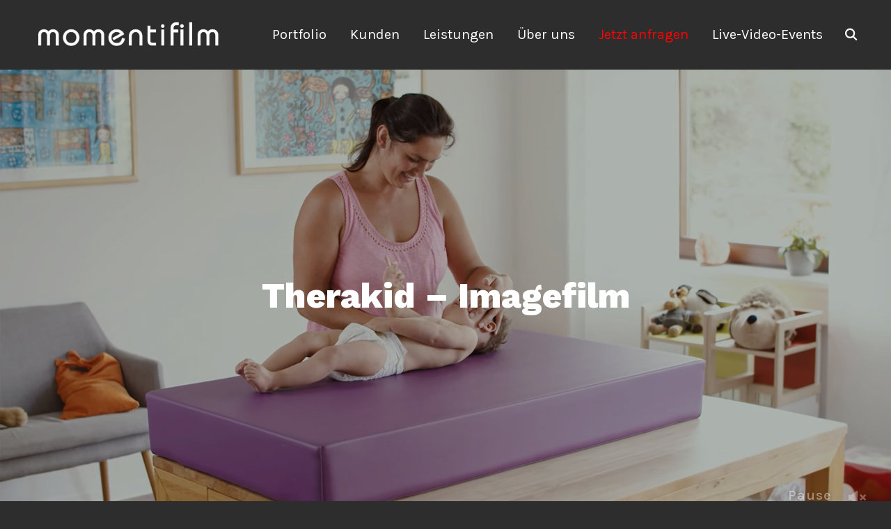

--- FILE ---
content_type: text/html; charset=UTF-8
request_url: https://momentifilm.com/project/therakid-imagefilm/
body_size: 16524
content:
<!DOCTYPE html>
<html lang="de">
<head>
    <meta charset="UTF-8">
    <meta name="viewport" content="width=device-width, initial-scale=1.0">
    <link rel="profile" href="http://gmpg.org/xfn/11">
    <link rel="pingback" href="https://momentifilm.com/xmlrpc.php">
    <link rel="preload" as="font" href="https://momentifilm.com/wp-content/themes/wpzoom-reel/fonts/reel.ttf"  type="font/ttf" crossorigin>


    <title>Therakid &#8211; Imagefilm &#8211; MomentiFilm | Impact Media Productions</title>
<meta name='robots' content='max-image-preview:large' />
	<style>img:is([sizes="auto" i], [sizes^="auto," i]) { contain-intrinsic-size: 3000px 1500px }</style>
	<link rel='dns-prefetch' href='//player.vimeo.com' />
<link rel='dns-prefetch' href='//fonts.googleapis.com' />
<link rel="alternate" type="application/rss+xml" title="MomentiFilm | Impact Media Productions &raquo; Feed" href="https://momentifilm.com/feed/" />
<link rel="alternate" type="application/rss+xml" title="MomentiFilm | Impact Media Productions &raquo; Kommentar-Feed" href="https://momentifilm.com/comments/feed/" />
<link rel="alternate" type="application/rss+xml" title="MomentiFilm | Impact Media Productions &raquo; Therakid &#8211; Imagefilm-Kommentar-Feed" href="https://momentifilm.com/project/therakid-imagefilm/feed/" />
<script type="text/javascript">
/* <![CDATA[ */
window._wpemojiSettings = {"baseUrl":"https:\/\/s.w.org\/images\/core\/emoji\/15.0.3\/72x72\/","ext":".png","svgUrl":"https:\/\/s.w.org\/images\/core\/emoji\/15.0.3\/svg\/","svgExt":".svg","source":{"concatemoji":"https:\/\/momentifilm.com\/wp-includes\/js\/wp-emoji-release.min.js?ver=6.7.4"}};
/*! This file is auto-generated */
!function(i,n){var o,s,e;function c(e){try{var t={supportTests:e,timestamp:(new Date).valueOf()};sessionStorage.setItem(o,JSON.stringify(t))}catch(e){}}function p(e,t,n){e.clearRect(0,0,e.canvas.width,e.canvas.height),e.fillText(t,0,0);var t=new Uint32Array(e.getImageData(0,0,e.canvas.width,e.canvas.height).data),r=(e.clearRect(0,0,e.canvas.width,e.canvas.height),e.fillText(n,0,0),new Uint32Array(e.getImageData(0,0,e.canvas.width,e.canvas.height).data));return t.every(function(e,t){return e===r[t]})}function u(e,t,n){switch(t){case"flag":return n(e,"\ud83c\udff3\ufe0f\u200d\u26a7\ufe0f","\ud83c\udff3\ufe0f\u200b\u26a7\ufe0f")?!1:!n(e,"\ud83c\uddfa\ud83c\uddf3","\ud83c\uddfa\u200b\ud83c\uddf3")&&!n(e,"\ud83c\udff4\udb40\udc67\udb40\udc62\udb40\udc65\udb40\udc6e\udb40\udc67\udb40\udc7f","\ud83c\udff4\u200b\udb40\udc67\u200b\udb40\udc62\u200b\udb40\udc65\u200b\udb40\udc6e\u200b\udb40\udc67\u200b\udb40\udc7f");case"emoji":return!n(e,"\ud83d\udc26\u200d\u2b1b","\ud83d\udc26\u200b\u2b1b")}return!1}function f(e,t,n){var r="undefined"!=typeof WorkerGlobalScope&&self instanceof WorkerGlobalScope?new OffscreenCanvas(300,150):i.createElement("canvas"),a=r.getContext("2d",{willReadFrequently:!0}),o=(a.textBaseline="top",a.font="600 32px Arial",{});return e.forEach(function(e){o[e]=t(a,e,n)}),o}function t(e){var t=i.createElement("script");t.src=e,t.defer=!0,i.head.appendChild(t)}"undefined"!=typeof Promise&&(o="wpEmojiSettingsSupports",s=["flag","emoji"],n.supports={everything:!0,everythingExceptFlag:!0},e=new Promise(function(e){i.addEventListener("DOMContentLoaded",e,{once:!0})}),new Promise(function(t){var n=function(){try{var e=JSON.parse(sessionStorage.getItem(o));if("object"==typeof e&&"number"==typeof e.timestamp&&(new Date).valueOf()<e.timestamp+604800&&"object"==typeof e.supportTests)return e.supportTests}catch(e){}return null}();if(!n){if("undefined"!=typeof Worker&&"undefined"!=typeof OffscreenCanvas&&"undefined"!=typeof URL&&URL.createObjectURL&&"undefined"!=typeof Blob)try{var e="postMessage("+f.toString()+"("+[JSON.stringify(s),u.toString(),p.toString()].join(",")+"));",r=new Blob([e],{type:"text/javascript"}),a=new Worker(URL.createObjectURL(r),{name:"wpTestEmojiSupports"});return void(a.onmessage=function(e){c(n=e.data),a.terminate(),t(n)})}catch(e){}c(n=f(s,u,p))}t(n)}).then(function(e){for(var t in e)n.supports[t]=e[t],n.supports.everything=n.supports.everything&&n.supports[t],"flag"!==t&&(n.supports.everythingExceptFlag=n.supports.everythingExceptFlag&&n.supports[t]);n.supports.everythingExceptFlag=n.supports.everythingExceptFlag&&!n.supports.flag,n.DOMReady=!1,n.readyCallback=function(){n.DOMReady=!0}}).then(function(){return e}).then(function(){var e;n.supports.everything||(n.readyCallback(),(e=n.source||{}).concatemoji?t(e.concatemoji):e.wpemoji&&e.twemoji&&(t(e.twemoji),t(e.wpemoji)))}))}((window,document),window._wpemojiSettings);
/* ]]> */
</script>
<link rel='stylesheet' id='sbi_styles-css' href='https://momentifilm.com/wp-content/plugins/instagram-feed/css/sbi-styles.min.css?ver=6.6.1' type='text/css' media='all' />
<style id='wp-emoji-styles-inline-css' type='text/css'>

	img.wp-smiley, img.emoji {
		display: inline !important;
		border: none !important;
		box-shadow: none !important;
		height: 1em !important;
		width: 1em !important;
		margin: 0 0.07em !important;
		vertical-align: -0.1em !important;
		background: none !important;
		padding: 0 !important;
	}
</style>
<link rel='stylesheet' id='wp-block-library-css' href='https://momentifilm.com/wp-includes/css/dist/block-library/style.min.css?ver=6.7.4' type='text/css' media='all' />
<style id='wp-block-library-theme-inline-css' type='text/css'>
.wp-block-audio :where(figcaption){color:#555;font-size:13px;text-align:center}.is-dark-theme .wp-block-audio :where(figcaption){color:#ffffffa6}.wp-block-audio{margin:0 0 1em}.wp-block-code{border:1px solid #ccc;border-radius:4px;font-family:Menlo,Consolas,monaco,monospace;padding:.8em 1em}.wp-block-embed :where(figcaption){color:#555;font-size:13px;text-align:center}.is-dark-theme .wp-block-embed :where(figcaption){color:#ffffffa6}.wp-block-embed{margin:0 0 1em}.blocks-gallery-caption{color:#555;font-size:13px;text-align:center}.is-dark-theme .blocks-gallery-caption{color:#ffffffa6}:root :where(.wp-block-image figcaption){color:#555;font-size:13px;text-align:center}.is-dark-theme :root :where(.wp-block-image figcaption){color:#ffffffa6}.wp-block-image{margin:0 0 1em}.wp-block-pullquote{border-bottom:4px solid;border-top:4px solid;color:currentColor;margin-bottom:1.75em}.wp-block-pullquote cite,.wp-block-pullquote footer,.wp-block-pullquote__citation{color:currentColor;font-size:.8125em;font-style:normal;text-transform:uppercase}.wp-block-quote{border-left:.25em solid;margin:0 0 1.75em;padding-left:1em}.wp-block-quote cite,.wp-block-quote footer{color:currentColor;font-size:.8125em;font-style:normal;position:relative}.wp-block-quote:where(.has-text-align-right){border-left:none;border-right:.25em solid;padding-left:0;padding-right:1em}.wp-block-quote:where(.has-text-align-center){border:none;padding-left:0}.wp-block-quote.is-large,.wp-block-quote.is-style-large,.wp-block-quote:where(.is-style-plain){border:none}.wp-block-search .wp-block-search__label{font-weight:700}.wp-block-search__button{border:1px solid #ccc;padding:.375em .625em}:where(.wp-block-group.has-background){padding:1.25em 2.375em}.wp-block-separator.has-css-opacity{opacity:.4}.wp-block-separator{border:none;border-bottom:2px solid;margin-left:auto;margin-right:auto}.wp-block-separator.has-alpha-channel-opacity{opacity:1}.wp-block-separator:not(.is-style-wide):not(.is-style-dots){width:100px}.wp-block-separator.has-background:not(.is-style-dots){border-bottom:none;height:1px}.wp-block-separator.has-background:not(.is-style-wide):not(.is-style-dots){height:2px}.wp-block-table{margin:0 0 1em}.wp-block-table td,.wp-block-table th{word-break:normal}.wp-block-table :where(figcaption){color:#555;font-size:13px;text-align:center}.is-dark-theme .wp-block-table :where(figcaption){color:#ffffffa6}.wp-block-video :where(figcaption){color:#555;font-size:13px;text-align:center}.is-dark-theme .wp-block-video :where(figcaption){color:#ffffffa6}.wp-block-video{margin:0 0 1em}:root :where(.wp-block-template-part.has-background){margin-bottom:0;margin-top:0;padding:1.25em 2.375em}
</style>
<style id='classic-theme-styles-inline-css' type='text/css'>
/*! This file is auto-generated */
.wp-block-button__link{color:#fff;background-color:#32373c;border-radius:9999px;box-shadow:none;text-decoration:none;padding:calc(.667em + 2px) calc(1.333em + 2px);font-size:1.125em}.wp-block-file__button{background:#32373c;color:#fff;text-decoration:none}
</style>
<style id='global-styles-inline-css' type='text/css'>
:root{--wp--preset--aspect-ratio--square: 1;--wp--preset--aspect-ratio--4-3: 4/3;--wp--preset--aspect-ratio--3-4: 3/4;--wp--preset--aspect-ratio--3-2: 3/2;--wp--preset--aspect-ratio--2-3: 2/3;--wp--preset--aspect-ratio--16-9: 16/9;--wp--preset--aspect-ratio--9-16: 9/16;--wp--preset--color--black: #101010;--wp--preset--color--cyan-bluish-gray: #abb8c3;--wp--preset--color--white: #ffffff;--wp--preset--color--pale-pink: #f78da7;--wp--preset--color--vivid-red: #cf2e2e;--wp--preset--color--luminous-vivid-orange: #ff6900;--wp--preset--color--luminous-vivid-amber: #fcb900;--wp--preset--color--light-green-cyan: #7bdcb5;--wp--preset--color--vivid-green-cyan: #00d084;--wp--preset--color--pale-cyan-blue: #8ed1fc;--wp--preset--color--vivid-cyan-blue: #0693e3;--wp--preset--color--vivid-purple: #9b51e0;--wp--preset--color--green: #32D8BF;--wp--preset--color--blue: #4176FB;--wp--preset--color--brown: #d19731;--wp--preset--color--red: #e1051e;--wp--preset--color--gray: #727477;--wp--preset--color--titan-white: #E0D8E2;--wp--preset--color--peppermint: #d0eac4;--wp--preset--color--bridesmaid: #FBE7DD;--wp--preset--gradient--vivid-cyan-blue-to-vivid-purple: linear-gradient(135deg,rgba(6,147,227,1) 0%,rgb(155,81,224) 100%);--wp--preset--gradient--light-green-cyan-to-vivid-green-cyan: linear-gradient(135deg,rgb(122,220,180) 0%,rgb(0,208,130) 100%);--wp--preset--gradient--luminous-vivid-amber-to-luminous-vivid-orange: linear-gradient(135deg,rgba(252,185,0,1) 0%,rgba(255,105,0,1) 100%);--wp--preset--gradient--luminous-vivid-orange-to-vivid-red: linear-gradient(135deg,rgba(255,105,0,1) 0%,rgb(207,46,46) 100%);--wp--preset--gradient--very-light-gray-to-cyan-bluish-gray: linear-gradient(135deg,rgb(238,238,238) 0%,rgb(169,184,195) 100%);--wp--preset--gradient--cool-to-warm-spectrum: linear-gradient(135deg,rgb(74,234,220) 0%,rgb(151,120,209) 20%,rgb(207,42,186) 40%,rgb(238,44,130) 60%,rgb(251,105,98) 80%,rgb(254,248,76) 100%);--wp--preset--gradient--blush-light-purple: linear-gradient(135deg,rgb(255,206,236) 0%,rgb(152,150,240) 100%);--wp--preset--gradient--blush-bordeaux: linear-gradient(135deg,rgb(254,205,165) 0%,rgb(254,45,45) 50%,rgb(107,0,62) 100%);--wp--preset--gradient--luminous-dusk: linear-gradient(135deg,rgb(255,203,112) 0%,rgb(199,81,192) 50%,rgb(65,88,208) 100%);--wp--preset--gradient--pale-ocean: linear-gradient(135deg,rgb(255,245,203) 0%,rgb(182,227,212) 50%,rgb(51,167,181) 100%);--wp--preset--gradient--electric-grass: linear-gradient(135deg,rgb(202,248,128) 0%,rgb(113,206,126) 100%);--wp--preset--gradient--midnight: linear-gradient(135deg,rgb(2,3,129) 0%,rgb(40,116,252) 100%);--wp--preset--font-size--small: 13px;--wp--preset--font-size--medium: 20px;--wp--preset--font-size--large: 36px;--wp--preset--font-size--x-large: 42px;--wp--preset--spacing--20: 0.44rem;--wp--preset--spacing--30: 0.67rem;--wp--preset--spacing--40: 1rem;--wp--preset--spacing--50: 1.5rem;--wp--preset--spacing--60: 2.25rem;--wp--preset--spacing--70: 3.38rem;--wp--preset--spacing--80: 5.06rem;--wp--preset--shadow--natural: 6px 6px 9px rgba(0, 0, 0, 0.2);--wp--preset--shadow--deep: 12px 12px 50px rgba(0, 0, 0, 0.4);--wp--preset--shadow--sharp: 6px 6px 0px rgba(0, 0, 0, 0.2);--wp--preset--shadow--outlined: 6px 6px 0px -3px rgba(255, 255, 255, 1), 6px 6px rgba(0, 0, 0, 1);--wp--preset--shadow--crisp: 6px 6px 0px rgba(0, 0, 0, 1);}:where(.is-layout-flex){gap: 0.5em;}:where(.is-layout-grid){gap: 0.5em;}body .is-layout-flex{display: flex;}.is-layout-flex{flex-wrap: wrap;align-items: center;}.is-layout-flex > :is(*, div){margin: 0;}body .is-layout-grid{display: grid;}.is-layout-grid > :is(*, div){margin: 0;}:where(.wp-block-columns.is-layout-flex){gap: 2em;}:where(.wp-block-columns.is-layout-grid){gap: 2em;}:where(.wp-block-post-template.is-layout-flex){gap: 1.25em;}:where(.wp-block-post-template.is-layout-grid){gap: 1.25em;}.has-black-color{color: var(--wp--preset--color--black) !important;}.has-cyan-bluish-gray-color{color: var(--wp--preset--color--cyan-bluish-gray) !important;}.has-white-color{color: var(--wp--preset--color--white) !important;}.has-pale-pink-color{color: var(--wp--preset--color--pale-pink) !important;}.has-vivid-red-color{color: var(--wp--preset--color--vivid-red) !important;}.has-luminous-vivid-orange-color{color: var(--wp--preset--color--luminous-vivid-orange) !important;}.has-luminous-vivid-amber-color{color: var(--wp--preset--color--luminous-vivid-amber) !important;}.has-light-green-cyan-color{color: var(--wp--preset--color--light-green-cyan) !important;}.has-vivid-green-cyan-color{color: var(--wp--preset--color--vivid-green-cyan) !important;}.has-pale-cyan-blue-color{color: var(--wp--preset--color--pale-cyan-blue) !important;}.has-vivid-cyan-blue-color{color: var(--wp--preset--color--vivid-cyan-blue) !important;}.has-vivid-purple-color{color: var(--wp--preset--color--vivid-purple) !important;}.has-black-background-color{background-color: var(--wp--preset--color--black) !important;}.has-cyan-bluish-gray-background-color{background-color: var(--wp--preset--color--cyan-bluish-gray) !important;}.has-white-background-color{background-color: var(--wp--preset--color--white) !important;}.has-pale-pink-background-color{background-color: var(--wp--preset--color--pale-pink) !important;}.has-vivid-red-background-color{background-color: var(--wp--preset--color--vivid-red) !important;}.has-luminous-vivid-orange-background-color{background-color: var(--wp--preset--color--luminous-vivid-orange) !important;}.has-luminous-vivid-amber-background-color{background-color: var(--wp--preset--color--luminous-vivid-amber) !important;}.has-light-green-cyan-background-color{background-color: var(--wp--preset--color--light-green-cyan) !important;}.has-vivid-green-cyan-background-color{background-color: var(--wp--preset--color--vivid-green-cyan) !important;}.has-pale-cyan-blue-background-color{background-color: var(--wp--preset--color--pale-cyan-blue) !important;}.has-vivid-cyan-blue-background-color{background-color: var(--wp--preset--color--vivid-cyan-blue) !important;}.has-vivid-purple-background-color{background-color: var(--wp--preset--color--vivid-purple) !important;}.has-black-border-color{border-color: var(--wp--preset--color--black) !important;}.has-cyan-bluish-gray-border-color{border-color: var(--wp--preset--color--cyan-bluish-gray) !important;}.has-white-border-color{border-color: var(--wp--preset--color--white) !important;}.has-pale-pink-border-color{border-color: var(--wp--preset--color--pale-pink) !important;}.has-vivid-red-border-color{border-color: var(--wp--preset--color--vivid-red) !important;}.has-luminous-vivid-orange-border-color{border-color: var(--wp--preset--color--luminous-vivid-orange) !important;}.has-luminous-vivid-amber-border-color{border-color: var(--wp--preset--color--luminous-vivid-amber) !important;}.has-light-green-cyan-border-color{border-color: var(--wp--preset--color--light-green-cyan) !important;}.has-vivid-green-cyan-border-color{border-color: var(--wp--preset--color--vivid-green-cyan) !important;}.has-pale-cyan-blue-border-color{border-color: var(--wp--preset--color--pale-cyan-blue) !important;}.has-vivid-cyan-blue-border-color{border-color: var(--wp--preset--color--vivid-cyan-blue) !important;}.has-vivid-purple-border-color{border-color: var(--wp--preset--color--vivid-purple) !important;}.has-vivid-cyan-blue-to-vivid-purple-gradient-background{background: var(--wp--preset--gradient--vivid-cyan-blue-to-vivid-purple) !important;}.has-light-green-cyan-to-vivid-green-cyan-gradient-background{background: var(--wp--preset--gradient--light-green-cyan-to-vivid-green-cyan) !important;}.has-luminous-vivid-amber-to-luminous-vivid-orange-gradient-background{background: var(--wp--preset--gradient--luminous-vivid-amber-to-luminous-vivid-orange) !important;}.has-luminous-vivid-orange-to-vivid-red-gradient-background{background: var(--wp--preset--gradient--luminous-vivid-orange-to-vivid-red) !important;}.has-very-light-gray-to-cyan-bluish-gray-gradient-background{background: var(--wp--preset--gradient--very-light-gray-to-cyan-bluish-gray) !important;}.has-cool-to-warm-spectrum-gradient-background{background: var(--wp--preset--gradient--cool-to-warm-spectrum) !important;}.has-blush-light-purple-gradient-background{background: var(--wp--preset--gradient--blush-light-purple) !important;}.has-blush-bordeaux-gradient-background{background: var(--wp--preset--gradient--blush-bordeaux) !important;}.has-luminous-dusk-gradient-background{background: var(--wp--preset--gradient--luminous-dusk) !important;}.has-pale-ocean-gradient-background{background: var(--wp--preset--gradient--pale-ocean) !important;}.has-electric-grass-gradient-background{background: var(--wp--preset--gradient--electric-grass) !important;}.has-midnight-gradient-background{background: var(--wp--preset--gradient--midnight) !important;}.has-small-font-size{font-size: var(--wp--preset--font-size--small) !important;}.has-medium-font-size{font-size: var(--wp--preset--font-size--medium) !important;}.has-large-font-size{font-size: var(--wp--preset--font-size--large) !important;}.has-x-large-font-size{font-size: var(--wp--preset--font-size--x-large) !important;}
:where(.wp-block-post-template.is-layout-flex){gap: 1.25em;}:where(.wp-block-post-template.is-layout-grid){gap: 1.25em;}
:where(.wp-block-columns.is-layout-flex){gap: 2em;}:where(.wp-block-columns.is-layout-grid){gap: 2em;}
:root :where(.wp-block-pullquote){font-size: 1.5em;line-height: 1.6;}
</style>
<link rel='stylesheet' id='zoom-theme-utils-css-css' href='https://momentifilm.com/wp-content/themes/wpzoom-reel/functions/wpzoom/assets/css/theme-utils.css?ver=6.7.4' type='text/css' media='all' />
<link rel='stylesheet' id='reel-google-fonts-css' href='https://fonts.googleapis.com/css?family=Karla%3Aregular%2C500%2C600%2C700%2C700i%2Citalic%7CWork+Sans%3Aregular%2C800&#038;subset=latin&#038;display=swap&#038;ver=6.7.4' type='text/css' media='all' />
<link rel='stylesheet' id='reel-style-css' href='https://momentifilm.com/wp-content/themes/wpzoom-reel/style.css?ver=3.0.8' type='text/css' media='all' />
<link rel='stylesheet' id='reel-style-color-default-css' href='https://momentifilm.com/wp-content/themes/wpzoom-reel/styles/default.css?ver=3.0.8' type='text/css' media='all' />
<link rel='stylesheet' id='media-queries-css' href='https://momentifilm.com/wp-content/themes/wpzoom-reel/css/media-queries.css?ver=3.0.8' type='text/css' media='all' />
<link rel='stylesheet' id='dashicons-css' href='https://momentifilm.com/wp-includes/css/dashicons.min.css?ver=6.7.4' type='text/css' media='all' />
<link rel='stylesheet' id='magnificPopup-css' href='https://momentifilm.com/wp-content/themes/wpzoom-reel/css/magnific-popup.css?ver=3.0.8' type='text/css' media='all' />
<link rel='stylesheet' id='formstone-background-css' href='https://momentifilm.com/wp-content/themes/wpzoom-reel/css/background.css?ver=3.0.8' type='text/css' media='all' />
<script type="text/javascript" src="https://momentifilm.com/wp-includes/js/jquery/jquery.min.js?ver=3.7.1" id="jquery-core-js"></script>
<script type="text/javascript" src="https://momentifilm.com/wp-includes/js/jquery/jquery-migrate.min.js?ver=3.4.1" id="jquery-migrate-js"></script>
<link rel="https://api.w.org/" href="https://momentifilm.com/wp-json/" /><link rel="alternate" title="JSON" type="application/json" href="https://momentifilm.com/wp-json/wp/v2/portfolio_item/2568" /><link rel="EditURI" type="application/rsd+xml" title="RSD" href="https://momentifilm.com/xmlrpc.php?rsd" />
<meta name="generator" content="WordPress 6.7.4" />
<link rel="canonical" href="https://momentifilm.com/project/therakid-imagefilm/" />
<link rel='shortlink' href='https://momentifilm.com/?p=2568' />
<link rel="alternate" title="oEmbed (JSON)" type="application/json+oembed" href="https://momentifilm.com/wp-json/oembed/1.0/embed?url=https%3A%2F%2Fmomentifilm.com%2Fproject%2Ftherakid-imagefilm%2F" />
<link rel="alternate" title="oEmbed (XML)" type="text/xml+oembed" href="https://momentifilm.com/wp-json/oembed/1.0/embed?url=https%3A%2F%2Fmomentifilm.com%2Fproject%2Ftherakid-imagefilm%2F&#038;format=xml" />
<!-- WPZOOM Theme / Framework -->
<meta name="generator" content="Reel 3.0.8" />
<meta name="generator" content="WPZOOM Framework 1.9.16" />
<!-- Global site tag (gtag.js) - Google Ads: 799867069 -->
<script async src="https://www.googletagmanager.com/gtag/js?id=AW-799867069"></script>
<script>
  window.dataLayer = window.dataLayer || [];
  function gtag(){dataLayer.push(arguments);}
  gtag('js', new Date());

  gtag('config', 'AW-799867069');
</script>
<!-- Begin Theme Custom CSS -->
<style type="text/css" id="wpzoom-reel-custom-css">
body{background:#2d2d2d;color:#ffffff;}h1, h2, h3, h4, h5, h6{color:#ffffff;}.navbar-brand-wpz a{color:#ffffff;}.navbar-brand-wpz a:hover{color:#ffffff;}a{color:#c4c4c4;}a:hover{color:#ffffff;}button, input[type=button], input[type=reset], input[type=submit], .slide_button a, .wpz-btn, .portfolio-view_all-link a, .readmore_button a, .wpz_button{background:#ffffff;color:#000000;}button:hover, input[type=button]:hover, input[type=reset]:hover, input[type=submit]:hover, .slide_button a:hover, .wpz-btn:hover, .portfolio-view_all-link a:hover, .readmore_button a:hover, .wpz_button:hover{background:#777777;}.site-header{background-color:#2d2d2d;}.main-navbar .navbar-wpz > li > a{color:#ffffff;}.sb-search .sb-icon-search{color:#ffffff;}.slides > li .slide_button a{color:#000000;background:#ffffff;}.slides > li .slide_button a:hover{color:#000000;}.entry-title a{color:#ffffff;}.cat-links a{color:#ffffff;}.entry-meta{color:#ffffff;}.entry-meta a{color:#ffffff;}.recent-posts .entry-meta a{border-color:#ffffff;}.readmore_button a{background-color:#ffffff;}.readmore_button a:hover, .readmore_button a:active{background-color:#ffffff;}.infinite-scroll #infinite-handle span{background:#ffffff;}.infinite-scroll #infinite-handle span:hover{background:#ffffff;}.page h1.entry-title, .single h1.entry-title{color:#ffffff;}.single .entry-meta{color:#ffffff;}.single .entry-meta a{color:#ffffff;}.single .entry-content{color:#ffffff;}.entry-content a{color:#ffffff;}.site-footer{background-color:#2d2d2d;}
@media screen and (min-width: 769px){body{font-size:16px;}.navbar-brand-wpz h1{font-size:30px;}.slides li h3{font-size:56px;}.slides > li .excerpt{font-size:24px;}.slides > li .slide_button a{font-size:16px;}.play-toggle span strong{font-size:22px;}.widget .title{font-size:28px;}.entry-title{font-size:26px;}.single h1.entry-title, .single-portfolio_item h1.entry-title{font-size:48px;}.entry-cover .entry-info h1.entry-title{font-size:50px;}.portfolio_item-title_btm{font-size:16px;}.title_corner .portfolio_item-title_btm, .title_overlay .portfolio_item-title_btm{font-size:32px;}.page h1.entry-title{font-size:48px;}.page .has-post-cover .entry-header h1.entry-title{font-size:50px;}.section-title{font-size:48px;}}
@media screen and (max-width: 768px){body{font-size:16px;}.navbar-brand-wpz h1{font-size:30px;}.slides li h3{font-size:38px;}.slides > li .excerpt{font-size:18px;}.slides > li .slide_button a{font-size:16px;}.play-toggle span strong{font-size:22px;}.widget .title{font-size:28px;}.entry-title{font-size:22px;}.single h1.entry-title, .single-portfolio_item h1.entry-title{font-size:30px;}.entry-cover .entry-info h1.entry-title{font-size:30px;}.portfolio_item-title_btm{font-size:16px;}.title_corner .portfolio_item-title_btm, .title_overlay .portfolio_item-title_btm{font-size:24px;}.page h1.entry-title{font-size:30px;}.page .has-post-cover .entry-header h1.entry-title{font-size:30px;}.section-title{font-size:36px;}}
@media screen and (max-width: 480px){body{font-size:16px;}.navbar-brand-wpz h1{font-size:22px;}.slides li h3{font-size:24px;}.slides > li .excerpt{font-size:16px;}.slides > li .slide_button a{font-size:14px;}.play-toggle span strong{font-size:18px;}.widget .title{font-size:28px;}.entry-title{font-size:26px;}.single h1.entry-title, .single-portfolio_item h1.entry-title{font-size:30px;}.entry-cover .entry-info h1.entry-title{font-size:30px;}.portfolio_item-title_btm{font-size:16px;}.title_corner .portfolio_item-title_btm, .title_overlay .portfolio_item-title_btm{font-size:20px;}.page h1.entry-title{font-size:30px;}.page .has-post-cover .entry-header h1.entry-title{font-size:30px;}.section-title{font-size:24px;}}
</style>
<!-- End Theme Custom CSS -->
<link rel="icon" href="https://momentifilm.com/wp-content/uploads/2019/10/cropped-Favicon_MF-32x32.jpg" sizes="32x32" />
<link rel="icon" href="https://momentifilm.com/wp-content/uploads/2019/10/cropped-Favicon_MF-192x192.jpg" sizes="192x192" />
<link rel="apple-touch-icon" href="https://momentifilm.com/wp-content/uploads/2019/10/cropped-Favicon_MF-180x180.jpg" />
<meta name="msapplication-TileImage" content="https://momentifilm.com/wp-content/uploads/2019/10/cropped-Favicon_MF-270x270.jpg" />
		<style type="text/css" id="wp-custom-css">
			.designed-by,
#footer-copy .wpzoom,
#footer .wpzoom,
.site-info .designed-by,
.site-info p.right,
.footer-info .designed {
    display: none;
}
.page-id-1207 .site-header, .page-id-1207 .site-footer { display: none; }
.page-id-1350 .site-header, .page-id-1350 .site-footer { display: none; }
.page-id-1367 .site-header, .page-id-1367 .site-footer { display: none; }		</style>
		</head>
<body class="portfolio_item-template-default single single-portfolio_item postid-2568 wp-custom-logo fl-builder-lite-2-8-6-1">

    
<div class="site">

    <header class="site-header">

        <div class="inner-wrap wpz_layout_narrow">

            <div class="navbar" role="navigation">

                <div class="navbar-brand-wpz">

                    <a href="https://momentifilm.com/" class="custom-logo-link" rel="home" itemprop="url"><img width="2111" height="514" src="https://momentifilm.com/wp-content/uploads/2023/02/cropped-MomentiFilm_Logo_transp.png" class="custom-logo no-lazyload no-lazy a3-notlazy" alt="MomentiFilm | Impact Media Productions" itemprop="logo" decoding="async" fetchpriority="high" srcset="https://momentifilm.com/wp-content/uploads/2023/02/cropped-MomentiFilm_Logo_transp.png 2111w, https://momentifilm.com/wp-content/uploads/2023/02/cropped-MomentiFilm_Logo_transp-300x73.png 300w, https://momentifilm.com/wp-content/uploads/2023/02/cropped-MomentiFilm_Logo_transp-1024x249.png 1024w, https://momentifilm.com/wp-content/uploads/2023/02/cropped-MomentiFilm_Logo_transp-768x187.png 768w, https://momentifilm.com/wp-content/uploads/2023/02/cropped-MomentiFilm_Logo_transp-1536x374.png 1536w, https://momentifilm.com/wp-content/uploads/2023/02/cropped-MomentiFilm_Logo_transp-2048x499.png 2048w, https://momentifilm.com/wp-content/uploads/2023/02/cropped-MomentiFilm_Logo_transp-2000x487.png 2000w, https://momentifilm.com/wp-content/uploads/2023/02/cropped-MomentiFilm_Logo_transp-1000x243.png 1000w, https://momentifilm.com/wp-content/uploads/2023/02/cropped-MomentiFilm_Logo_transp-800x195.png 800w" sizes="(max-width: 2111px) 100vw, 2111px" /></a>
                </div><!-- .navbar-brand-wpz -->

                <nav class="main-navbar" role="navigation">

                    
                    <div id="sb-search" class="sb-search">
                        <form method="get" id="searchform" action="https://momentifilm.com/">
    <input type="search" class="sb-search-input" placeholder="Enter your keywords..."  name="s" id="s" />
    <input type="submit" id="searchsubmit" class="sb-search-submit" value="Search" />
    <span class="sb-icon-search"></span>
</form>                    </div>

                    <div class="navbar-header-main">
                        
                           <div id="menu-main-slide" class="menu-main-menu-container"><ul id="menu-main-menu" class="menu"><li id="menu-item-99" class="menu-item menu-item-type-post_type menu-item-object-page menu-item-99"><a href="https://momentifilm.com/portfolio/">Portfolio</a></li>
<li id="menu-item-146" class="menu-item menu-item-type-post_type menu-item-object-page menu-item-146"><a href="https://momentifilm.com/film-tv-produktion-in-stuttgart/kunden/">Kunden</a></li>
<li id="menu-item-941" class="menu-item menu-item-type-post_type menu-item-object-page menu-item-941"><a href="https://momentifilm.com/leistungen/">Leistungen</a></li>
<li id="menu-item-89" class="menu-item menu-item-type-post_type menu-item-object-page menu-item-89"><a href="https://momentifilm.com/ueber-uns-fullservice-film-tv-produktion-in-stuttgart/">Über uns</a></li>
<li id="menu-item-1054" class="menu-item menu-item-type-post_type menu-item-object-page menu-item-1054"><a href="https://momentifilm.com/anfragen/"><font color="#FE0003">Jetzt anfragen</font></a></li>
<li id="menu-item-1453" class="menu-item menu-item-type-post_type menu-item-object-page menu-item-1453"><a href="https://momentifilm.com/live-video-events-video-marketing/">Live-Video-Events</a></li>
</ul></div>
                    </div>

                    <div id="navbar-main" class="menu-no-strike">

                        <div class="menu-main-menu-container"><ul id="menu-main-menu-1" class="navbar-wpz dropdown sf-menu"><li class="menu-item menu-item-type-post_type menu-item-object-page menu-item-99"><a href="https://momentifilm.com/portfolio/">Portfolio</a></li>
<li class="menu-item menu-item-type-post_type menu-item-object-page menu-item-146"><a href="https://momentifilm.com/film-tv-produktion-in-stuttgart/kunden/">Kunden</a></li>
<li class="menu-item menu-item-type-post_type menu-item-object-page menu-item-941"><a href="https://momentifilm.com/leistungen/">Leistungen</a></li>
<li class="menu-item menu-item-type-post_type menu-item-object-page menu-item-89"><a href="https://momentifilm.com/ueber-uns-fullservice-film-tv-produktion-in-stuttgart/">Über uns</a></li>
<li class="menu-item menu-item-type-post_type menu-item-object-page menu-item-1054"><a href="https://momentifilm.com/anfragen/"><font color="#FE0003">Jetzt anfragen</font></a></li>
<li class="menu-item menu-item-type-post_type menu-item-object-page menu-item-1453"><a href="https://momentifilm.com/live-video-events-video-marketing/">Live-Video-Events</a></li>
</ul></div>

                    </div><!-- #navbar-main -->

                </nav><!-- .main-navbar -->

            </div><!-- .navbar -->
        </div><!-- .navbar -->
    </header><!-- .site-header -->

<main id="main" class="site-main container-fluid" role="main">

    
        <article id="post-2568" class="has-post-cover post-2568 portfolio_item type-portfolio_item status-publish has-post-thumbnail hentry portfolio-imagefilm">

            
            <header class="entry-header "

                                                    data-formstone-options='{"source":{"poster":"https:\/\/momentifilm.com\/wp-content\/uploads\/2022\/06\/Bildschirmfoto-2022-06-03-um-14.04.05-Kopie.jpg","video":"https:\/\/youtu.be\/GEHw7TBPOlI"},"autoPlay":true,"mute":true,"loop":true}'
                                
            >

                
                    <div class="entry-cover" style="">

                
                    <div class="entry-info">

                        <h1 class="entry-title">Therakid &#8211; Imagefilm</h1>
                    </div>

                
                    </div><!-- .entry-cover -->

                
                                    <!-- single portfolio video background controls -->
                    <div class="background-video-buttons-wrapper">

                                                    <a class="wpzoom-button-video-background-play display-none">Play</a>
                            <a class="wpzoom-button-video-background-pause display-none">Pause</a>
                        
                                                    <a class="wpzoom-button-sound-background-unmute display-none">Unmute</a>
                            <a class="wpzoom-button-sound-background-mute display-none">Mute</a>
                        
                    </div>
                    <!-- #single portfolio video background controls -->

                
            </header><!-- .entry-header -->


            
                <div class="entry-details">

                    <div class="inner-wrap">

                        <div class="entry-meta">

                            <ul>
                                
                                
                                <li><span class="entry-category">Category </span>

                                                                                                                           <a href="https://momentifilm.com/portfolio/imagefilm/">Imagefilm</a>
                                                                                                               </li>
                                                             </ul>

                        </div>

                    </div>

                </div>

            

            <div class="inner-wrap">

                <div class="entry_wrapper">

                    <div class="entry-content">
                        <p><iframe title="Therakid" width="1400" height="788" src="https://www.youtube.com/embed/GEHw7TBPOlI?feature=oembed" frameborder="0" allow="accelerometer; autoplay; clipboard-write; encrypted-media; gyroscope; picture-in-picture" allowfullscreen></iframe></p>
                    </div><!-- .entry-content -->

                    <div class="clear"></div>

                    
                    <div class="clear"></div>

                </div>

            </div> <!-- /.inner-wrap -->

        </article><!-- #post-## -->

    

    
        
            <div class="portfolio_related">

                <div class="inner-wrap">

                    <h3 class="portfolio_item-related-title">Related Projects</h3>

                    <div id="loading-related">
                        <div class="spinner">
                            <div class="rect1"></div> <div class="rect2"></div> <div class="rect3"></div> <div class="rect4"></div> <div class="rect5"></div>
                        </div>
                    </div>

                    <div class="carousel_widget_wrapper" id="carousel_widget_wrapper">

                        <ul id="carousel-related" class="flickity">

                                                            <li>
                                    
                                        <div class="post-thumb">
                                            <a href="https://momentifilm.com/project/gdf-was-ist-gueteueberwachung-und-welche-vorteile-haben-baufamilien-dadurch/"><img width="600" height="338" src="https://momentifilm.com/wp-content/uploads/2022/06/maxresdefault-12-600x338.jpg" class="attachment-portfolio_item-thumbnail size-portfolio_item-thumbnail wp-post-image" alt="" decoding="async" loading="lazy" srcset="https://momentifilm.com/wp-content/uploads/2022/06/maxresdefault-12-600x338.jpg 600w, https://momentifilm.com/wp-content/uploads/2022/06/maxresdefault-12-300x169.jpg 300w, https://momentifilm.com/wp-content/uploads/2022/06/maxresdefault-12-1024x576.jpg 1024w, https://momentifilm.com/wp-content/uploads/2022/06/maxresdefault-12-768x432.jpg 768w, https://momentifilm.com/wp-content/uploads/2022/06/maxresdefault-12-1000x563.jpg 1000w, https://momentifilm.com/wp-content/uploads/2022/06/maxresdefault-12-1200x676.jpg 1200w, https://momentifilm.com/wp-content/uploads/2022/06/maxresdefault-12-800x450.jpg 800w, https://momentifilm.com/wp-content/uploads/2022/06/maxresdefault-12.jpg 1280w" sizes="auto, (max-width: 600px) 100vw, 600px" /></a>
                                        </div>

                                        
                                    <h3><a href="https://momentifilm.com/project/gdf-was-ist-gueteueberwachung-und-welche-vorteile-haben-baufamilien-dadurch/" title="Permalink to GDF &#8211; Was ist &#8222;Güteüberwachung&#8220; und welche Vorteile haben Baufamilien dadurch?" rel="bookmark">GDF &#8211; Was ist &#8222;Güteüberwachung&#8220; und welche Vorteile haben Baufamilien dadurch?</a></h3>

                                    <div class="clear"></div>
                                </li>
                                                            <li>
                                    
                                        <div class="post-thumb">
                                            <a href="https://momentifilm.com/project/ct-systemtrennwaende-imagevideo/"><img width="600" height="338" src="https://momentifilm.com/wp-content/uploads/2022/06/maxresdefault-5-600x338.jpg" class="attachment-portfolio_item-thumbnail size-portfolio_item-thumbnail wp-post-image" alt="" decoding="async" loading="lazy" srcset="https://momentifilm.com/wp-content/uploads/2022/06/maxresdefault-5-600x338.jpg 600w, https://momentifilm.com/wp-content/uploads/2022/06/maxresdefault-5-300x169.jpg 300w, https://momentifilm.com/wp-content/uploads/2022/06/maxresdefault-5-1024x576.jpg 1024w, https://momentifilm.com/wp-content/uploads/2022/06/maxresdefault-5-768x432.jpg 768w, https://momentifilm.com/wp-content/uploads/2022/06/maxresdefault-5-1000x563.jpg 1000w, https://momentifilm.com/wp-content/uploads/2022/06/maxresdefault-5-1200x676.jpg 1200w, https://momentifilm.com/wp-content/uploads/2022/06/maxresdefault-5-800x450.jpg 800w, https://momentifilm.com/wp-content/uploads/2022/06/maxresdefault-5.jpg 1280w" sizes="auto, (max-width: 600px) 100vw, 600px" /></a>
                                        </div>

                                        
                                    <h3><a href="https://momentifilm.com/project/ct-systemtrennwaende-imagevideo/" title="Permalink to CT Systemtrennwände &#8211; Imagevideo" rel="bookmark">CT Systemtrennwände &#8211; Imagevideo</a></h3>

                                    <div class="clear"></div>
                                </li>
                                                            <li>
                                    
                                        <div class="post-thumb">
                                            <a href="https://momentifilm.com/project/kaercher-reinigt-kaiser-wilhelm-denkmal-in-porta-westfalica/"><img width="600" height="338" src="https://momentifilm.com/wp-content/uploads/2022/06/Bildschirmfoto-2022-06-03-um-13.16-Kopie-600x338.jpg" class="attachment-portfolio_item-thumbnail size-portfolio_item-thumbnail wp-post-image" alt="" decoding="async" loading="lazy" srcset="https://momentifilm.com/wp-content/uploads/2022/06/Bildschirmfoto-2022-06-03-um-13.16-Kopie-600x338.jpg 600w, https://momentifilm.com/wp-content/uploads/2022/06/Bildschirmfoto-2022-06-03-um-13.16-Kopie-300x169.jpg 300w, https://momentifilm.com/wp-content/uploads/2022/06/Bildschirmfoto-2022-06-03-um-13.16-Kopie-1024x576.jpg 1024w, https://momentifilm.com/wp-content/uploads/2022/06/Bildschirmfoto-2022-06-03-um-13.16-Kopie-768x432.jpg 768w, https://momentifilm.com/wp-content/uploads/2022/06/Bildschirmfoto-2022-06-03-um-13.16-Kopie-1536x864.jpg 1536w, https://momentifilm.com/wp-content/uploads/2022/06/Bildschirmfoto-2022-06-03-um-13.16-Kopie-1000x563.jpg 1000w, https://momentifilm.com/wp-content/uploads/2022/06/Bildschirmfoto-2022-06-03-um-13.16-Kopie-1200x676.jpg 1200w, https://momentifilm.com/wp-content/uploads/2022/06/Bildschirmfoto-2022-06-03-um-13.16-Kopie-800x450.jpg 800w, https://momentifilm.com/wp-content/uploads/2022/06/Bildschirmfoto-2022-06-03-um-13.16-Kopie.jpg 1920w" sizes="auto, (max-width: 600px) 100vw, 600px" /></a>
                                        </div>

                                        
                                    <h3><a href="https://momentifilm.com/project/kaercher-reinigt-kaiser-wilhelm-denkmal-in-porta-westfalica/" title="Permalink to Kärcher reinigt Kaiser-Wilhelm-Denkmal in Porta Westfalica" rel="bookmark">Kärcher reinigt Kaiser-Wilhelm-Denkmal in Porta Westfalica</a></h3>

                                    <div class="clear"></div>
                                </li>
                                                            <li>
                                    
                                        <div class="post-thumb">
                                            <a href="https://momentifilm.com/project/metz-2/"><img width="600" height="338" src="https://momentifilm.com/wp-content/uploads/2019/10/maxresdefault-600x338.jpg" class="attachment-portfolio_item-thumbnail size-portfolio_item-thumbnail wp-post-image" alt="" decoding="async" loading="lazy" srcset="https://momentifilm.com/wp-content/uploads/2019/10/maxresdefault-600x338.jpg 600w, https://momentifilm.com/wp-content/uploads/2019/10/maxresdefault-300x169.jpg 300w, https://momentifilm.com/wp-content/uploads/2019/10/maxresdefault-768x432.jpg 768w, https://momentifilm.com/wp-content/uploads/2019/10/maxresdefault-1024x576.jpg 1024w, https://momentifilm.com/wp-content/uploads/2019/10/maxresdefault-1000x563.jpg 1000w, https://momentifilm.com/wp-content/uploads/2019/10/maxresdefault-1200x676.jpg 1200w, https://momentifilm.com/wp-content/uploads/2019/10/maxresdefault.jpg 1280w" sizes="auto, (max-width: 600px) 100vw, 600px" /></a>
                                        </div>

                                        
                                    <h3><a href="https://momentifilm.com/project/metz-2/" title="Permalink to Metz Classic: Fernsehen erstklassig erleben" rel="bookmark">Metz Classic: Fernsehen erstklassig erleben</a></h3>

                                    <div class="clear"></div>
                                </li>
                                                            <li>
                                    
                                        <div class="post-thumb">
                                            <a href="https://momentifilm.com/project/kaercher-stossbahn/"><img width="600" height="338" src="https://momentifilm.com/wp-content/uploads/2019/08/Stossbahn-Filmproduktion-600x338.png" class="attachment-portfolio_item-thumbnail size-portfolio_item-thumbnail wp-post-image" alt="" decoding="async" loading="lazy" srcset="https://momentifilm.com/wp-content/uploads/2019/08/Stossbahn-Filmproduktion-600x338.png 600w, https://momentifilm.com/wp-content/uploads/2019/08/Stossbahn-Filmproduktion-300x169.png 300w, https://momentifilm.com/wp-content/uploads/2019/08/Stossbahn-Filmproduktion-768x432.png 768w, https://momentifilm.com/wp-content/uploads/2019/08/Stossbahn-Filmproduktion-1024x576.png 1024w, https://momentifilm.com/wp-content/uploads/2019/08/Stossbahn-Filmproduktion-2000x1125.png 2000w, https://momentifilm.com/wp-content/uploads/2019/08/Stossbahn-Filmproduktion-1000x563.png 1000w, https://momentifilm.com/wp-content/uploads/2019/08/Stossbahn-Filmproduktion-1200x676.png 1200w" sizes="auto, (max-width: 600px) 100vw, 600px" /></a>
                                        </div>

                                        
                                    <h3><a href="https://momentifilm.com/project/kaercher-stossbahn/" title="Permalink to Kärcher &#8211; Stoosbahn" rel="bookmark">Kärcher &#8211; Stoosbahn</a></h3>

                                    <div class="clear"></div>
                                </li>
                                                            <li>
                                    
                                        <div class="post-thumb">
                                            <a href="https://momentifilm.com/project/philips/"><img width="600" height="338" src="https://momentifilm.com/wp-content/uploads/2019/08/Allianz-Arena-Philips-Imagefilm-600x338.jpeg" class="attachment-portfolio_item-thumbnail size-portfolio_item-thumbnail wp-post-image" alt="Allianz Arena Philips Imagefilm" decoding="async" loading="lazy" srcset="https://momentifilm.com/wp-content/uploads/2019/08/Allianz-Arena-Philips-Imagefilm-600x338.jpeg 600w, https://momentifilm.com/wp-content/uploads/2019/08/Allianz-Arena-Philips-Imagefilm-300x169.jpeg 300w, https://momentifilm.com/wp-content/uploads/2019/08/Allianz-Arena-Philips-Imagefilm-768x432.jpeg 768w, https://momentifilm.com/wp-content/uploads/2019/08/Allianz-Arena-Philips-Imagefilm-1024x576.jpeg 1024w, https://momentifilm.com/wp-content/uploads/2019/08/Allianz-Arena-Philips-Imagefilm-2000x1125.jpeg 2000w, https://momentifilm.com/wp-content/uploads/2019/08/Allianz-Arena-Philips-Imagefilm-1000x563.jpeg 1000w, https://momentifilm.com/wp-content/uploads/2019/08/Allianz-Arena-Philips-Imagefilm-1200x676.jpeg 1200w" sizes="auto, (max-width: 600px) 100vw, 600px" /></a>
                                        </div>

                                        
                                    <h3><a href="https://momentifilm.com/project/philips/" title="Permalink to Philips Signify &#8211; FCB Allianz Arena &#8211; LED -Trailer" rel="bookmark">Philips Signify &#8211; FCB Allianz Arena &#8211; LED -Trailer</a></h3>

                                    <div class="clear"></div>
                                </li>
                            
                        </ul>

                    </div>

                    <script type="text/javascript">
                        jQuery(function($) {

                            var $c = $('#carousel-related');

                            $c.imagesLoaded( function(){

                                $('#carousel_widget_wrapper').show();
                                $('#loading-related').hide();

                                $c.flickity({
                                    autoPlay: false,
                                    cellAlign: 'left',
                                    contain: true,
                                    percentPosition: false,
                                    pageDots: false,
                                    wrapAround: 'true',
                                    freeScroll: false,
                                    imagesLoaded: true,
                                    accessibility: false,
                                    arrowShape: {
                                      x0: 10,
                                      x1: 60, y1: 50,
                                      x2: 65, y2: 50,
                                      x3: 15
                                    }
                                });

                            });

                        });
                    </script>

                </div>

            </div>

        
    

    
        <div class="back_portfolio_wrap">
            <div class="inner-wrap">
                <a href="https://momentifilm.com/" class="back_portfolio">Back to Projects</a>
            </div>

        </div>
    

</main><!-- #main -->


    <div class="clear"></div>

    <footer id="colophon" class="site-footer" role="contentinfo">

        <div class="inner-wrap">

            
                <div class="footer-widgets widgets widget-columns-2">
                    
                        <div class="column">
                            <div class="widget widget_text" id="text-3"><h3 class="title">About us</h3>			<div class="textwidget"><p>MomentiFilm ist eine Fullservice Film-Produktion in Stuttgart und Reutlingen.</p>
<p>Wir sind spezialisiert auf Imagefilme, Live-Streaming, Events, Social-Media-Filme.</p>
<p>© 2007-2024. Ein Unternehmen der MomentiMedia GmbH.</p>
</div>
		<div class="clear"></div></div><div class="widget widget_text" id="text-10"><h3 class="title">Contact us</h3>			<div class="textwidget"><div class="wpforms-container wpforms-container-full" id="wpforms-1049"><form id="wpforms-form-1049" class="wpforms-validate wpforms-form" data-formid="1049" method="post" enctype="multipart/form-data" action="/project/therakid-imagefilm/" data-token="844d9d452de76e8ab09809be78e9b509" data-token-time="1769029028"><noscript class="wpforms-error-noscript">Bitte aktiviere JavaScript in deinem Browser, um dieses Formular fertigzustellen.</noscript><div class="wpforms-field-container"><div id="wpforms-1049-field_0-container" class="wpforms-field wpforms-field-name" data-field-id="0"><label class="wpforms-field-label">Name <span class="wpforms-required-label">*</span></label><div class="wpforms-field-row wpforms-field-medium"><div class="wpforms-field-row-block wpforms-first wpforms-one-half"><input type="text" id="wpforms-1049-field_0" class="wpforms-field-name-first wpforms-field-required" name="wpforms[fields][0][first]" required><label for="wpforms-1049-field_0" class="wpforms-field-sublabel after">Vorname</label></div><div class="wpforms-field-row-block wpforms-one-half"><input type="text" id="wpforms-1049-field_0-last" class="wpforms-field-name-last wpforms-field-required" name="wpforms[fields][0][last]" required><label for="wpforms-1049-field_0-last" class="wpforms-field-sublabel after">Nachname</label></div></div></div><div id="wpforms-1049-field_1-container" class="wpforms-field wpforms-field-email" data-field-id="1"><label class="wpforms-field-label" for="wpforms-1049-field_1">E-Mail <span class="wpforms-required-label">*</span></label><input type="email" id="wpforms-1049-field_1" class="wpforms-field-medium wpforms-field-required" name="wpforms[fields][1]" spellcheck="false" required></div><div id="wpforms-1049-field_2-container" class="wpforms-field wpforms-field-textarea" data-field-id="2"><label class="wpforms-field-label" for="wpforms-1049-field_2">Kommentar oder Nachricht <span class="wpforms-required-label">*</span></label><textarea id="wpforms-1049-field_2" class="wpforms-field-medium wpforms-field-required" name="wpforms[fields][2]" required></textarea></div></div><!-- .wpforms-field-container --><div class="wpforms-field wpforms-field-hp"><label for="wpforms-1049-field-hp" class="wpforms-field-label">Name</label><input type="text" name="wpforms[hp]" id="wpforms-1049-field-hp" class="wpforms-field-medium"></div><div class="wpforms-submit-container" ><input type="hidden" name="wpforms[id]" value="1049"><input type="hidden" name="page_title" value="Therakid &#8211; Imagefilm"><input type="hidden" name="page_url" value="https://momentifilm.com/project/therakid-imagefilm/"><input type="hidden" name="page_id" value="2568"><input type="hidden" name="wpforms[post_id]" value="2568"><button type="submit" name="wpforms[submit]" id="wpforms-submit-1049" class="wpforms-submit" data-alt-text="Senden..." data-submit-text="Absenden" aria-live="assertive" value="wpforms-submit">Absenden</button></div></form></div>  <!-- .wpforms-container -->
</div>
		<div class="clear"></div></div>                        </div><!-- .column -->

                    
                        <div class="column">
                            <div class="widget widget_media_image" id="media_image-3"><img width="300" height="46" src="https://momentifilm.com/wp-content/uploads/2022/02/MF_LOGO_Original_WHITE-e1644492457806-300x46.png" class="image wp-image-2171  attachment-medium size-medium" alt="momentifim" style="max-width: 100%; height: auto;" decoding="async" loading="lazy" srcset="https://momentifilm.com/wp-content/uploads/2022/02/MF_LOGO_Original_WHITE-e1644492457806-300x46.png 300w, https://momentifilm.com/wp-content/uploads/2022/02/MF_LOGO_Original_WHITE-e1644492457806-1024x158.png 1024w, https://momentifilm.com/wp-content/uploads/2022/02/MF_LOGO_Original_WHITE-e1644492457806-768x119.png 768w, https://momentifilm.com/wp-content/uploads/2022/02/MF_LOGO_Original_WHITE-e1644492457806-1536x238.png 1536w, https://momentifilm.com/wp-content/uploads/2022/02/MF_LOGO_Original_WHITE-e1644492457806-2048x317.png 2048w, https://momentifilm.com/wp-content/uploads/2022/02/MF_LOGO_Original_WHITE-e1644492457806-2000x309.png 2000w, https://momentifilm.com/wp-content/uploads/2022/02/MF_LOGO_Original_WHITE-e1644492457806-1000x155.png 1000w, https://momentifilm.com/wp-content/uploads/2022/02/MF_LOGO_Original_WHITE-e1644492457806-800x124.png 800w" sizes="auto, (max-width: 300px) 100vw, 300px" /><div class="clear"></div></div><div class="widget widget_text" id="text-9"><h3 class="title">Get in touch</h3>			<div class="textwidget"><div class="level__left">
<div class="level__item">
<p>MomentiFilm | Impact Media Productions</p>
<p>Imagefilme, Dokus  &amp; Live-Streaming Events for Good</p>
<p>c/o Impact Hub Stuttgart<br />
Quellenstrasse 7a<br />
D-70376 Stuttgart</p>
<p>Tel:  0171 140 1972</p>
<p>E-Mail: hello@momentifilm.com</p>
<p><a href="mailto:hello@momentifilm.com"> hello@momentifilm.com</a></p>
</div>
<p>Ein Unternehmen der MomentiMedia GmbH.</p>
</div>
</div>
		<div class="clear"></div></div><div class="widget widget_nav_menu" id="nav_menu-7"><div class="menu-footer-container"><ul id="menu-footer" class="menu"><li id="menu-item-1526" class="menu-item menu-item-type-post_type menu-item-object-page menu-item-1526"><a href="https://momentifilm.com/impressum/">IMPRINT/IMPRESSUM</a></li>
<li id="menu-item-1527" class="menu-item menu-item-type-post_type menu-item-object-page menu-item-privacy-policy menu-item-1527"><a rel="privacy-policy" href="https://momentifilm.com/datenschutzerklaerung/">Datenschutzerklärung</a></li>
<li id="menu-item-2079" class="menu-item menu-item-type-post_type menu-item-object-page menu-item-2079"><a href="https://momentifilm.com/blog/">Blog</a></li>
<li id="menu-item-2760" class="menu-item menu-item-type-post_type menu-item-object-page menu-item-2760"><a href="https://momentifilm.com/anmeldung-newsletter/">Anmeldung Newsletter</a></li>
</ul></div><div class="clear"></div></div>                        </div><!-- .column -->

                    
                    <div class="clear"></div>
                </div><!-- .footer-widgets -->

            
        </div>

        <div class="site-info">

            <div class="inner-wrap">

                <p class="copyright">Copyright &copy; 2026 MomentiFilm | Impact Media Productions</p>

                <p class="designed-by">Designed by <a href="https://www.wpzoom.com/" target="_blank" rel="designer">WPZOOM</a></p>

            </div>
        </div><!-- .site-info -->

    </footer><!-- #colophon -->

</div><!-- .site -->

<!-- Instagram Feed JS -->
<script type="text/javascript">
var sbiajaxurl = "https://momentifilm.com/wp-admin/admin-ajax.php";
</script>
<!-- Global site tag (gtag.js) - Google Analytics -->
<script async src="https://www.googletagmanager.com/gtag/js?id=UA-45838301-3"></script>
<script>
  window.dataLayer = window.dataLayer || [];
  function gtag(){dataLayer.push(arguments);}
  gtag('js', new Date());

  gtag('config', 'UA-45838301-3');
</script><link rel='stylesheet' id='wpforms-classic-full-css' href='https://momentifilm.com/wp-content/plugins/wpforms/assets/css/frontend/classic/wpforms-full.min.css?ver=1.9.3.2' type='text/css' media='all' />
<script type="text/javascript" src="https://momentifilm.com/wp-includes/js/comment-reply.min.js?ver=6.7.4" id="comment-reply-js" async="async" data-wp-strategy="async"></script>
<script type="text/javascript" src="https://momentifilm.com/wp-content/themes/wpzoom-reel/js/jquery.slicknav.min.js?ver=3.0.8" id="slicknav-js"></script>
<script type="text/javascript" src="https://momentifilm.com/wp-content/themes/wpzoom-reel/js/flexslider.min.js?ver=3.0.8" id="flexslider-js"></script>
<script type="text/javascript" src="https://momentifilm.com/wp-content/themes/wpzoom-reel/js/fitvids.min.js?ver=3.0.8" id="fitvids-js"></script>
<script type="text/javascript" src="https://momentifilm.com/wp-content/themes/wpzoom-reel/js/imagesLoaded.min.js?ver=3.0.8" id="imagesLoaded-js"></script>
<script type="text/javascript" src="https://momentifilm.com/wp-content/themes/wpzoom-reel/js/jquery.magnific-popup.min.js?ver=3.0.8" id="magnificPopup-js"></script>
<script type="text/javascript" src="https://momentifilm.com/wp-content/themes/wpzoom-reel/js/flickity.pkgd.min.js?ver=3.0.8" id="flickity-js"></script>
<script type="text/javascript" src="https://momentifilm.com/wp-content/themes/wpzoom-reel/js/superfish.min.js?ver=3.0.8" id="superfish-js"></script>
<script type="text/javascript" src="https://momentifilm.com/wp-content/themes/wpzoom-reel/js/headroom.min.js?ver=3.0.8" id="headroom-js"></script>
<script type="text/javascript" src="https://momentifilm.com/wp-content/themes/wpzoom-reel/js/search_button.js?ver=3.0.8" id="search_button-js"></script>
<script type="text/javascript" src="https://momentifilm.com/wp-content/themes/wpzoom-reel/js/jquery.parallax.js?ver=3.0.8" id="jquery.parallax-js"></script>
<script type="text/javascript" src="https://momentifilm.com/wp-includes/js/underscore.min.js?ver=1.13.7" id="underscore-js"></script>
<script type="text/javascript" id="wp-util-js-extra">
/* <![CDATA[ */
var _wpUtilSettings = {"ajax":{"url":"\/wp-admin\/admin-ajax.php"}};
/* ]]> */
</script>
<script type="text/javascript" src="https://momentifilm.com/wp-includes/js/wp-util.min.js?ver=6.7.4" id="wp-util-js"></script>
<script type="text/javascript" src="https://momentifilm.com/wp-content/themes/wpzoom-reel/js/isotope.pkgd.min.js?ver=3.0.8" id="isotope-js"></script>
<script type="text/javascript" id="reel-script-js-extra">
/* <![CDATA[ */
var zoomOptions = {"color-palettes":"default","custom_logo_retina_ready":"0","blogname":"MomentiFilm | Impact Media Productions","blogdescription":"Imagefilm Live Streaming for Good","custom_logo":"3184","header-layout-type":"wpz_layout_narrow","navbar-hide-search":"1","navbar-strike":"1","featured_posts_show":"1","featured_posts_posts":"5","slideshow_auto":"1","slideshow_speed":"12000","slideshow_title":"1","slideshow_excerpt":"1","slideshow_arrows":"1","slideshow_overlay":"1","slideshow_overlay-color":{"start_color":"#000","end_color":"#000","direction":"vertical","start_opacity":"0.6","end_opacity":"0.4","start_location":"0","end_location":"100"},"slideshow_effect":"slide","featured_video_mobile":"1","color-background":"#2d2d2d","color-body-text":"#ffffff","color-headings":"#ffffff","color-logo":"#ffffff","color-logo-hover":"#ffffff","color-link":"#c4c4c4","color-link-hover":"#ffffff","color-button-background":"#ffffff","color-button-color":"#000000","color-button-background-hover":"#777777","color-button-color-hover":"#fff","color-menu-background":"#2d2d2d","color-menu-link":"#ffffff","color-menu-link-hover":"#0d0f13","color-menu-link-current":"#0d0f13","color-search-icon":"#ffffff","color-search-icon-hover":"#0d0f13","color-menu-hamburger":"#000","color-mobilemenu-background":"#eee","color-mobilemenu-link":"#000","color-mobilemenu-link-hover":"#000","color-slider-post-title":"#fff","color-slider-post-title-hover":"#fff","color-slider-excerpt":"#fff","color-slider-button-color":"#000000","color-slider-button-background":"#ffffff","color-slider-button-color-hover":"#000000","color-slider-button-background-hover":"#fff","color-post-title":"#ffffff","color-post-title-hover":"#FFC769","color-post-cat":"#ffffff","color-post-cat-hover":"#FFC769","color-post-meta":"#ffffff","color-post-meta-link":"#ffffff","color-post-meta-link-hover":"#FFC769","color-post-button-color":"#fff","color-post-button-color-hover":"#fff","color-post-button-background":"#ffffff","color-post-button-background-hover":"#ffffff","color-infinite-button":"#ffffff","color-infinite-button-hover":"#ffffff","color-single-title":"#ffffff","color-single-title-image":"#ffffff","color-single-meta":"#ffffff","color-single-meta-link":"#ffffff","color-single-meta-link-hover":"#FFC769","color-single-content":"#ffffff","color-single-link":"#ffffff","color-single-link-hover":"#FFC769","color-widget-title":"#fff","color-widget-title-background":"","footer-background-color":"#2d2d2d","footer-text-color":"#71767f","color-footer-link":"#fff","color-footer-link-hover":"#ccc","body-font-family":"Karla","body-font-family-sync-all":"0","body-font-size":{"desktop":"16","desktop-unit":"px","tablet":"16","tablet-unit":"px","mobile":"16","mobile-unit":"px"},"body-letter-spacing":"0","body-font-subset":"latin","body-font-weight":"normal","body-font-style":"normal","title-font-family":"Karla","title-font-size":{"desktop":"30","desktop-unit":"px","tablet":"30","tablet-unit":"px","mobile":"22","mobile-unit":"px"},"title-letter-spacing":"4","title-font-weight":"600","title-text-transform":"uppercase","title-font-style":"normal","mainmenu-font-family":"Karla","mainmenu-font-size":"20","mainmenu-letter-spacing":"0","mainmenu-font-weight":"normal","mainmenu-text-transform":"none","mainmenu-font-style":"normal","mobilemenu-font-family":"Karla","mobilemenu-font-size":"20","mobilemenu-font-weight":"normal","mobilemenu-letter-spacing":"0","mobilemenu-font-subset":"latin","mobilemenu-text-transform":"none","mobilemenu-font-style":"normal","slider-title-font-family":"Work Sans","slider-title-font-size":{"desktop":"56","desktop-unit":"px","tablet":"38","tablet-unit":"px","mobile":"24","mobile-unit":"px"},"slider-title-letter-spacing":"0","slider-title-font-weight":"800","slider-title-text-transform":"none","slider-title-font-style":"normal","slider-text-font-family":"Karla","slider-text-font-size":{"desktop":"24","desktop-unit":"px","tablet":"18","tablet-unit":"px","mobile":"16","mobile-unit":"px"},"slider-text-letter-spacing":"0","slider-text-font-weight":"normal","slider-text-text-transform":"none","slider-text-font-style":"normal","slider-button-font-family":"Karla","slider-button-font-size":{"desktop":"16","desktop-unit":"px","tablet":"16","tablet-unit":"px","mobile":"14","mobile-unit":"px"},"slider-button-letter-spacing":"0","slider-button-font-weight":"bold","slider-button-text-transform":"none","slider-button-font-style":"normal","slider-lightbox-font-family":"Karla","slider-lightbox-font-size":{"desktop":"22","desktop-unit":"px","tablet":"22","tablet-unit":"px","mobile":"18","mobile-unit":"px"},"slider-lightbox-letter-spacing":"1","slider-lightbox-font-weight":"900","slider-lightbox-text-transform":"none","slider-lightbox-font-style":"normal","footer-widget-title-font-family":"Karla","footer-widget-title-font-size":{"desktop":"28","desktop-unit":"px","tablet":"28","tablet-unit":"px","mobile":"28","mobile-unit":"px"},"footer-widget-title-letter-spacing":"0","footer-widget-title-font-weight":"normal","footer-widget-title-text-transform":"none","footer-widget-title-font-style":"normal","blog-title-font-family":"Karla","blog-title-font-size":{"desktop":"26","desktop-unit":"px","tablet":"22","tablet-unit":"px","mobile":"26","mobile-unit":"px"},"blog-title-letter-spacing":"0","blog-title-font-weight":"bold","blog-title-text-transform":"none","blog-title-font-style":"normal","post-title-font-family":"Work Sans","post-title-font-size":{"desktop":"48","desktop-unit":"px","tablet":"30","tablet-unit":"px","mobile":"30","mobile-unit":"px"},"post-title-letter-spacing":"0","post-title-font-weight":"800","post-title-text-transform":"none","post-title-font-style":"normal","post-title-image-font-family":"Work Sans","post-title-image-font-size":{"desktop":"50","desktop-unit":"px","tablet":"30","tablet-unit":"px","mobile":"30","mobile-unit":"px"},"post-title-image-letter-spacing":"0","post-title-image-font-weight":"800","post-title-image-text-transform":"none","post-title-image-font-style":"normal","portfolio-title-font-family":"Karla","portfolio-title-font-size":{"desktop":"16","desktop-unit":"px","tablet":"16","tablet-unit":"px","mobile":"16","mobile-unit":"px"},"portfolio-title-letter-spacing":"1","portfolio-title-font-weight":"normal","portfolio-title-text-transform":"uppercase","portfolio-title-font-style":"normal","portfolio-title-corner-font-family":"Karla","portfolio-title-corner-font-size":{"desktop":"32","desktop-unit":"px","tablet":"24","tablet-unit":"px","mobile":"20","mobile-unit":"px"},"portfolio-title-corner-letter-spacing":"0","portfolio-title-corner-font-weight":"600","portfolio-title-corner-text-transform":"none","portfolio-title-corner-font-style":"normal","page-title-font-family":"Work Sans","page-title-font-size":{"desktop":"48","desktop-unit":"px","tablet":"30","tablet-unit":"px","mobile":"30","mobile-unit":"px"},"page-title-letter-spacing":"0","page-title-font-weight":"800","page-title-text-transform":"none","page-title-font-style":"normal","page-title-image-font-family":"Work Sans","page-title-image-font-size":{"desktop":"50","desktop-unit":"px","tablet":"30","tablet-unit":"px","mobile":"30","mobile-unit":"px"},"page-title-image-letter-spacing":"0","page-title-image-font-weight":"800","page-title-image-text-transform":"none","page-title-image-font-style":"normal","portfolio-page-title-font-family":"Karla","portfolio-page-title-font-size":{"desktop":"48","desktop-unit":"px","tablet":"36","tablet-unit":"px","mobile":"24","mobile-unit":"px"},"portfolio-page-title-letter-spacing":"0","portfolio-page-title-font-weight":"500","portfolio-page-title-text-transform":"none","portfolio-page-title-font-style":"normal","footer-widget-areas":"2","blogcopyright":"Copyright \u00a9 2026 MomentiFilm | Impact Media Productions"};
/* ]]> */
</script>
<script type="text/javascript" src="https://momentifilm.com/wp-content/themes/wpzoom-reel/js/functions.js?ver=3.0.8" id="reel-script-js"></script>
<script type="text/javascript" src="https://player.vimeo.com/api/player.js?ver=6.7.4" id="vimeo_iframe_api-js"></script>
<script type="text/javascript" src="https://momentifilm.com/wp-content/themes/wpzoom-reel/js/formstone/core-transition-background.js?ver=3.0.8" id="formstone-core-transition-background-js"></script>
<script type="text/javascript" src="https://momentifilm.com/wp-content/plugins/wpforms/assets/lib/jquery.validate.min.js?ver=1.21.0" id="wpforms-validation-js"></script>
<script type="text/javascript" src="https://momentifilm.com/wp-content/plugins/wpforms/assets/lib/mailcheck.min.js?ver=1.1.2" id="wpforms-mailcheck-js"></script>
<script type="text/javascript" src="https://momentifilm.com/wp-content/plugins/wpforms/assets/lib/punycode.min.js?ver=1.0.0" id="wpforms-punycode-js"></script>
<script type="text/javascript" src="https://momentifilm.com/wp-content/plugins/wpforms/assets/js/share/utils.min.js?ver=1.9.3.2" id="wpforms-generic-utils-js"></script>
<script type="text/javascript" src="https://momentifilm.com/wp-content/plugins/wpforms/assets/js/frontend/wpforms.min.js?ver=1.9.3.2" id="wpforms-js"></script>
<script type='text/javascript'>
/* <![CDATA[ */
var wpforms_settings = {"val_required":"Dieses Feld ist erforderlich.","val_email":"Bitte gib eine g\u00fcltige E-Mail-Adresse an.","val_email_suggestion":"Meintest du {suggestion}?","val_email_suggestion_title":"Klicken, um diesen Vorschlag anzunehmen.","val_email_restricted":"Diese E-Mail-Adresse ist nicht erlaubt.","val_number":"Bitte gib eine g\u00fcltige Zahl ein.","val_number_positive":"Bitte gib eine g\u00fcltige Telefonnummer ein.","val_minimum_price":"Der eingegebene Betrag liegt unter dem erforderlichen Mindestbetrag.","val_confirm":"Feld-Werte stimmen nicht \u00fcberein.","val_checklimit":"Du hast die maximal erlaubte Anzahl von Auswahlm\u00f6glichkeiten \u00fcberschritten: {#}.","val_limit_characters":"{count} von maximal {limit} Zeichen.","val_limit_words":"{count} von maximal {limit} W\u00f6rtern.","val_recaptcha_fail_msg":"Google-reCAPTCHA-Pr\u00fcfung gescheitert, bitte sp\u00e4ter erneut versuchen.","val_turnstile_fail_msg":"Cloudflare-Turnstile-Verifizierung fehlgeschlagen, bitte versuche es sp\u00e4ter noch einmal.","val_inputmask_incomplete":"Bitte f\u00fclle das Feld im erforderlichen Format aus.","uuid_cookie":"","locale":"de","country":"","country_list_label":"L\u00e4nderliste","wpforms_plugin_url":"https:\/\/momentifilm.com\/wp-content\/plugins\/wpforms\/","gdpr":"1","ajaxurl":"https:\/\/momentifilm.com\/wp-admin\/admin-ajax.php","mailcheck_enabled":"1","mailcheck_domains":[],"mailcheck_toplevel_domains":["dev"],"is_ssl":"1","currency_code":"USD","currency_thousands":",","currency_decimals":"2","currency_decimal":".","currency_symbol":"$","currency_symbol_pos":"left","val_requiredpayment":"Zahlung ist erforderlich.","val_creditcard":"Bitte gib eine g\u00fcltige Kreditkartennummer ein.","val_post_max_size":"Die Gesamtgr\u00f6\u00dfe der ausgew\u00e4hlten Dateien von {totalSize} MB \u00fcberschreitet die zul\u00e4ssige Grenze von {maxSize} MB.","val_time12h":"Bitte Zeit in 12-Stunden-AM\/PM-Form eingeben (z. B. 8:45 AM).","val_time24h":"Bitte Zeit im 24-Stunden-Format eingeben (z. B. 22:45).","val_time_limit":"Bitte gib eine Zeit zwischen {minTime} und {maxTime} ein.","val_url":"Bitte gib eine g\u00fcltige URL an.","val_fileextension":"Dateityp ist nicht erlaubt.","val_filesize":"Die Datei ist zu gro\u00df. Sie wurde nicht hochgeladen.","post_max_size":"8388608","error_updating_token":"Fehler bei der Aktualisierung des Tokens. Bitte versuche es noch einmal oder kontaktiere den Support, wenn das Problem weiterhin besteht.","network_error":"Netzwerkfehler oder der Server ist nicht erreichbar. \u00dcberpr\u00fcfe deine Verbindung oder versuche es sp\u00e4ter noch einmal.","token_cache_lifetime":"86400","hn_data":[],"val_password_strength":"Ein st\u00e4rkeres Passwort ist erforderlich. Erw\u00e4ge, Gro\u00df- und Kleinbuchstaben, Zahlen und Symbole zu verwenden.","val_phone":"Bitte gib eine g\u00fcltige Telefonnummer ein.","entry_preview_iframe_styles":["https:\/\/momentifilm.com\/wp-includes\/js\/tinymce\/skins\/lightgray\/content.min.css?ver=6.7.4","https:\/\/momentifilm.com\/wp-includes\/css\/dashicons.min.css?ver=6.7.4","https:\/\/momentifilm.com\/wp-includes\/js\/tinymce\/skins\/wordpress\/wp-content.css?ver=6.7.4","https:\/\/momentifilm.com\/wp-content\/plugins\/wpforms\/assets\/pro\/css\/fields\/richtext\/editor-content.min.css"]}
/* ]]> */
</script>

</body>
</html>

--- FILE ---
content_type: text/css
request_url: https://momentifilm.com/wp-content/themes/wpzoom-reel/style.css?ver=3.0.8
body_size: 166181
content:
/*********************************************************************************************

Theme Name: Reel
Theme URI: https://www.wpzoom.com/themes/reel
Version: 3.0.8
Private: true
Author: WPZOOM
Author URI: https://www.wpzoom.com
Description: Reel is a Premium WordPress theme for video producers, filmmakers and everyone else involved in professional video industry.
Tags:  video slideshow, portfolio, video, responsive-layout, custom-colors, custom-menu, featured-images, theme-options, translation-ready
License: GNU General Public License v2 or later
License URI: http://www.gnu.org/licenses/gpl-2.0.html
Text Domain: wpzoom
Domain Path: /languages/
Requires PHP: 7.2
Tested up to: 6.0

The PHP code portions of this WPZOOM theme are subject to the GNU General Public
License, version 2. All images, cascading style sheets, and JavaScript elements are
released under the WPZOOM Proprietary Use License.


**********************************************************************************************

WARNING! DO NOT EDIT THIS FILE!

To make it easy to update your theme, you should not edit the styles in this file. Instead
add your styles in Customizer > Additional CSS.

**********************************************************************************************

*/
/*--------------------------------------------------------------
>>> TABLE OF CONTENTS:
----------------------------------------------------------------
# Normalize
# Typography
# Elements
# Forms
# Navigation
	## Links
	## Menus
# Accessibility
# Alignments
# Clearings
# Widgets
# Content
	## Posts and pages
	## Comments
# Infinite scroll
# Media
	## Captions
	## Galleries
--------------------------------------------------------------*/
/*--------------------------------------------------------------
# Normalize
--------------------------------------------------------------*/
html {
  font-family: sans-serif;
  -webkit-text-size-adjust: 100%;
  -ms-text-size-adjust: 100%; }

body {
  margin: 0; }

article,
aside,
details,
figcaption,
figure,
footer,
header,
main,
menu,
nav,
section,
summary {
  display: block; }

audio,
canvas,
progress,
video {
  display: inline-block;
  vertical-align: baseline; }

audio:not([controls]) {
  display: none;
  height: 0; }

[hidden],
template {
  display: none; }

a {
  background-color: transparent; }

a:active,
a:hover {
  outline: 0; }

abbr[title] {
  border-bottom: 1px dotted; }

b,
strong {
  font-weight: 800; }

dfn {
  font-style: italic; }

h1 {
  font-size: 2em;
  margin: 0.67em 0; }

mark {
  background: #ff0;
  color: #000; }

small {
  font-size: 80%; }

sub,
sup {
  font-size: 75%;
  line-height: 0;
  position: relative;
  vertical-align: baseline; }

sup {
  top: -0.5em; }

sub {
  bottom: -0.25em; }

img {
  border: 0;
  vertical-align: top; }

svg:not(:root) {
  overflow: hidden; }

figure {
  margin: 0; }

hr {
  -webkit-box-sizing: content-box;
  box-sizing: content-box;
  height: 0; }

pre {
  overflow: auto; }

code,
kbd,
pre,
samp {
  font-family: monospace, monospace;
  font-size: 1em; }

button,
input,
optgroup,
select,
textarea {
  color: inherit;
  font: inherit;
  margin: 0; }

button {
  overflow: visible; }

button,
select {
  text-transform: none; }

button,
html input[type="button"],
input[type="reset"],
input[type="submit"] {
  -webkit-appearance: button;
  cursor: pointer; }

button[disabled],
html input[disabled] {
  cursor: default; }

button::-moz-focus-inner,
input::-moz-focus-inner {
  border: 0;
  padding: 0; }

input {
  line-height: normal; }

input[type="checkbox"],
input[type="radio"] {
  -webkit-box-sizing: border-box;
  box-sizing: border-box;
  padding: 0; }

input[type="number"]::-webkit-inner-spin-button,
input[type="number"]::-webkit-outer-spin-button {
  height: auto; }

input[type="search"]::-webkit-search-cancel-button,
input[type="search"]::-webkit-search-decoration {
  -webkit-appearance: none; }

fieldset {
  border: 1px solid #c0c0c0;
  margin: 0 2px;
  padding: 0.35em 0.625em 0.75em; }

legend {
  border: 0;
  padding: 0; }

textarea {
  overflow: auto; }

optgroup {
  font-weight: bold; }

table {
  border-collapse: collapse;
  border-spacing: 0; }

td,
th {
  padding: 0; }

p {
  margin: 0; }

/*--------------------------------------------------------------
# Color Scheme
--------------------------------------------------------------*/
/* Default Color Scheme */
a {
  color: #0d0f13; }

a:hover, a:focus {
  color: #0d0f13; }

button,
input[type="button"],
input[type="reset"],
input[type="submit"] {
  background-color: #000;
  color: #fff; }
  button:hover,
  input[type="button"]:hover,
  input[type="reset"]:hover,
  input[type="submit"]:hover {
    color: #fff;
    border: none;
    -webkit-transform: translateY(-1px);
    -ms-transform: translateY(-1px);
    -o-transform: translateY(-1px);
    transform: translateY(-1px);
    -webkit-box-shadow: 0 4px 20px -5px rgba(0, 0, 0, 0.5);
    box-shadow: 0 4px 20px -5px rgba(0, 0, 0, 0.5); }

.infinite-scroll #infinite-handle span {
  background-color: #0d0f13; }
  .infinite-scroll #infinite-handle span:hover {
    background: #0d0f13; }

.entry-content a {
  color: #0d0f13; }

.tag_list a:hover {
  color: #0d0f13;
  border-color: #0d0f13; }

.author_links a:hover, .author_links a:active {
  color: #0d0f13; }

.author_links a:hover:before {
  color: #0d0f13; }

.wpzoom-featured-cat h3.title a:hover {
  color: #0d0f13; }

.site-footer {
  background: #0d0f13; }
  .site-footer button {
    background: #61656e; }
  .site-footer input[type=button], .site-footer input[type=reset], .site-footer input[type=submit] {
    background: #61656e; }
  .site-footer button:hover {
    background: #61656e; }
  .site-footer input[type=button]:hover, .site-footer input[type=reset]:hover, .site-footer input[type=submit]:hover {
    background: #61656e; }

.woocommerce #respond input#submit,
.woocommerce a.button,
.woocommerce button.button,
.woocommerce input.button {
  background: #000; }

.woocommerce #respond input#submit.alt,
.woocommerce a.button.alt,
.woocommerce button.button.alt,
.woocommerce input.button.alt {
  background: #000; }

.woocommerce ul.products li.product h3:hover {
  color: #0d0f13; }

.woocommerce #respond input#submit:hover, .woocommerce a.button:hover, .woocommerce button.button:hover, .woocommerce input.button:hover {
  background: #0d0f13 !important; }

.archive .inner-wrap .listing-widget-details h3.listing-title a:hover, .wp-listings-shortcode .inner-wrap .listing-widget-details h3.listing-title a:hover {
  color: #0d0f13; }

.listing-navigation a:hover {
  color: #0d0f13 !important; }

.portfolio-archive-taxonomies li.current-cat a {
  color: #0d0f13; }

.wpzoom-calltoaction .cta-btn {
  background-color: #000; }
  .wpzoom-calltoaction .cta-btn:hover, .wpzoom-calltoaction .cta-btn:active {
    background-color: #0d0f13; }

.single #jp-relatedposts .jp-relatedposts-items-visual h4.jp-relatedposts-post-title a:hover {
  color: #0d0f13; }

/*--------------------------------------------------------------
# Typography
--------------------------------------------------------------*/
@font-face {
  font-family: 'reel';
  src: url("fonts/reel.eot");
  src: url("fonts/reel.eot?fuia4k#iefix") format("embedded-opentype"), url("fonts/reel.ttf") format("truetype"), url("fonts/reel.woff") format("woff"), url("fonts/reel.svg#reel") format("svg");
  font-weight: normal;
  font-style: normal;
  font-display: block; }

[class^="reel-"], [class*=" reel-"] {
  /* use !important to prevent issues with browser extensions that change fonts */
  font-family: 'reel' !important;
  speak: none;
  font-style: normal;
  font-weight: normal;
  font-variant: normal;
  text-transform: none;
  line-height: 1;
  /* Better Font Rendering =========== */
  -webkit-font-smoothing: antialiased;
  -moz-osx-font-smoothing: grayscale; }

.reel-twitter:before {
  content: "\e600"; }

.reel-facebook:before {
  content: "\e601"; }

.reel-instagram:before {
  content: "\ea92"; }

.reel-close:before {
  content: "\e900"; }

.reel-search:before {
  content: "\e901"; }

.reel-play:before {
  content: "\e902"; }

.reel-chevron-thin-right:before {
  content: "\e602"; }

.reel-chevron-thin-left:before {
  content: "\e603"; }

.reel-arrow-left:before {
  content: "\e903"; }

.reel-arrow-right:before {
  content: "\e904"; }

.reel-unmute:before {
  content: "\e905"; }

.reel-mute:before {
  content: "\e906"; }

.reel-back:before {
  content: "\e907"; }

.reel-next:before {
  content: "\e908"; }

/* The basic four */
@font-face {
  font-family: "HK Grotesk";
  src: url("fonts/hk-grotesk/HKGrotesk-Regular.otf");
  font-weight: 400;
  font-style: normal; }

@font-face {
  font-family: "HK Grotesk";
  src: url("fonts/hk-grotesk/HKGrotesk-Italic.otf");
  font-weight: 400;
  font-style: italic; }

@font-face {
  font-family: "HK Grotesk";
  src: url("fonts/hk-grotesk/HKGrotesk-Bold.otf");
  font-weight: 700;
  font-style: normal; }

@font-face {
  font-family: "HK Grotesk";
  src: url("fonts/hk-grotesk/HKGrotesk-BoldItalic.otf");
  font-weight: 700;
  font-style: italic; }

/* Additional widths */
@font-face {
  font-family: "HK Grotesk";
  src: url("fonts/hk-grotesk/HKGrotesk-Light.otf");
  font-weight: 300;
  font-style: normal; }

@font-face {
  font-family: "HK Grotesk";
  src: url("fonts/hk-grotesk/HKGrotesk-Medium.otf");
  font-weight: 500;
  font-style: normal; }

@font-face {
  font-family: "HK Grotesk";
  src: url("fonts/hk-grotesk/HKGrotesk-SemiBold.otf");
  font-weight: 600;
  font-style: normal; }

/* Additional width italics */
@font-face {
  font-family: "HK Grotesk";
  src: url("fonts/hk-grotesk/HKGrotesk-LightItalic.otf");
  font-weight: 300;
  font-style: italic; }

@font-face {
  font-family: "HK Grotesk";
  src: url("fonts/hk-grotesk/HKGrotesk-MediumItalic.otf");
  font-weight: 500;
  font-style: italic; }

@font-face {
  font-family: "HK Grotesk";
  src: url("fonts/hk-grotesk/HKGrotesk-SemiBoldItalic.otf");
  font-weight: 600;
  font-style: italic; }

/* Headings */
h1, h2, h3, h4, h5, h6 {
  font-weight: 600;
  line-height: 1.1;
  color: #0d0f13; }

h1 small, h2 small, h3 small, h4 small, h5 small, h6 small {
  font-weight: normal;
  line-height: 1; }

h1 small, h2 small, h3 small {
  font-size: 65%; }

h4 small, h5 small, h6 small {
  font-size: 75%; }

h1 {
  font-size: 36px; }

h2 {
  font-size: 30px; }

h3 {
  font-size: 24px; }

h4 {
  font-size: 18px; }

h5 {
  font-size: 14px; }

h6 {
  font-size: 12px; }

.section-title {
  margin: 0 0 40px;
  font-size: 48px;
  font-weight: 500;
  color: #000; }

.archive-title {
  margin: 0 0 15px;
  font-size: 48px;
  font-weight: 500;
  color: #000; }

.header-archive {
  font-size: 18px;
  max-width: 70%;
  margin: 0 0 70px; }

.home .portfolio-archive-taxonomies {
  padding: 0 0 40px; }

.home .portfolio-archive .home_section {
  text-align: left;
  padding: 50px 0 0; }

p {
  margin-bottom: 1em; }

dfn, cite, em, i {
  font-style: italic; }

blockquote {
  margin: 0 1.5em; }

address {
  margin: 0 0 1.5em; }

pre {
  background: #eee;
  font-family: "Courier 10 Pitch", Courier, monospace;
  font-size: 15px;
  font-size: 0.9375rem;
  line-height: 1.6;
  margin-bottom: 1.6em;
  max-width: 100%;
  overflow: auto;
  padding: 1.6em; }

code, kbd, tt, var {
  font-family: Monaco, Consolas, "Andale Mono", "DejaVu Sans Mono", monospace;
  font-size: 15px;
  font-size: 0.9375rem; }

abbr, acronym {
  border-bottom: 1px dotted #666;
  cursor: help; }

mark, ins {
  background: #fff9c0;
  text-decoration: none; }

big {
  font-size: 125%; }

/*--------------------------------------------------------------
# Elements
--------------------------------------------------------------*/
html {
  -webkit-box-sizing: border-box;
  box-sizing: border-box; }

*,
*:before,
*:after {
  /* Inherit box-sizing to make it easier to change the property for components that leverage other behavior; see http://css-tricks.com/inheriting-box-sizing-probably-slightly-better-best-practice/ */
  -webkit-box-sizing: inherit;
  box-sizing: inherit; }

blockquote, q {
  quotes: "" ""; }
  blockquote:before, blockquote:after, q:before, q:after {
    content: ""; }

hr {
  background-color: #eee;
  border: 0;
  height: 1px;
  margin-bottom: 1.5em; }

ul, ol {
  margin: 0 0 1.5em 1em;
  padding: 0; }

ul {
  list-style: disc; }

ol {
  list-style: decimal; }

li > ul,
li > ol {
  margin-bottom: 0;
  margin-left: 1.5em; }

dt {
  font-weight: bold; }

dd {
  margin: 0 1.5em 1.5em; }

img {
  height: auto;
  /* Make sure images are scaled correctly. */
  max-width: 100%;
  /* Adhere to container width. */ }

table {
  margin: 0 0 1.5em;
  width: 100%; }

.floatleft {
  float: left; }

.floatright {
  float: right; }

.sticky, .bypostauthor {
  text-align: left; }

/*--------------------------------------------------------------
# Forms
--------------------------------------------------------------*/
button,
input[type="button"],
input[type="reset"],
input[type="submit"] {
  background: #0d0f13;
  padding: 12px 25px;
  color: #fff;
  border-radius: 5px;
  display: inline-block;
  width: auto;
  margin: 15px 0;
  font-weight: 600;
  -webkit-transition: -webkit-transform 0.3s cubic-bezier(0.22, 0.665, 0.34, 0.875);
  transition: -webkit-transform 0.3s cubic-bezier(0.22, 0.665, 0.34, 0.875);
  -o-transition: -o-transform 0.3s cubic-bezier(0.22, 0.665, 0.34, 0.875);
  transition: transform 0.3s cubic-bezier(0.22, 0.665, 0.34, 0.875);
  -webkit-transition: -webkit-transform 0.3s cubic-bezier(0.22, 0.665, 0.34, 0.875), -webkit-transform 0.3s cubic-bezier(0.22, 0.665, 0.34, 0.875);
  transition: transform 0.3s cubic-bezier(0.22, 0.665, 0.34, 0.875), -webkit-transform 0.3s cubic-bezier(0.22, 0.665, 0.34, 0.875);
  border: none;
  box-shadow: 0 6px 10px 0 rgba(0, 0, 0, 0.1);
  -webkit-box-shadow: 0 6px 10px 0 rgba(0, 0, 0, 0.1); }

.wpzabb-button-wrap a,
.woocommerce #respond input#submit, .woocommerce a.button, .woocommerce button.button, .woocommerce input.button,
.slide_button a,
.wpz-btn,
.portfolio-view_all-link a,
.readmore_button a,
.wpz_button {
  background: #0d0f13;
  padding: 12px 25px;
  color: #fff;
  border-radius: 5px;
  display: inline-block;
  width: auto;
  font-weight: 600;
  -webkit-transition: -webkit-transform 0.3s cubic-bezier(0.22, 0.665, 0.34, 0.875);
  transition: -webkit-transform 0.3s cubic-bezier(0.22, 0.665, 0.34, 0.875);
  -o-transition: -o-transform 0.3s cubic-bezier(0.22, 0.665, 0.34, 0.875);
  transition: transform 0.3s cubic-bezier(0.22, 0.665, 0.34, 0.875);
  -webkit-transition: -webkit-transform 0.3s cubic-bezier(0.22, 0.665, 0.34, 0.875), -webkit-transform 0.3s cubic-bezier(0.22, 0.665, 0.34, 0.875);
  transition: transform 0.3s cubic-bezier(0.22, 0.665, 0.34, 0.875), -webkit-transform 0.3s cubic-bezier(0.22, 0.665, 0.34, 0.875);
  border: none;
  box-shadow: 0 6px 10px 0 rgba(0, 0, 0, 0.1);
  -webkit-box-shadow: 0 6px 10px 0 rgba(0, 0, 0, 0.1); }
  .wpzabb-button-wrap a:hover,
  .woocommerce #respond input#submit:hover, .woocommerce a.button:hover, .woocommerce button.button:hover, .woocommerce input.button:hover,
  .slide_button a:hover,
  .wpz-btn:hover,
  .portfolio-view_all-link a:hover,
  .readmore_button a:hover,
  .wpz_button:hover {
    background-color: #0d0f13;
    color: #fff;
    border: none;
    -webkit-transform: translateY(-1px);
    -ms-transform: translateY(-1px);
    -o-transform: translateY(-1px);
    transform: translateY(-1px);
    -webkit-box-shadow: 0 4px 20px -5px rgba(0, 0, 0, 0.5);
    box-shadow: 0 4px 20px -5px rgba(0, 0, 0, 0.5); }

.wpzabb-button-wrap a {
  font-size: 18px; }

.slide_button a,
.wpz-btn,
.portfolio-view_all-link a,
.readmore_button a,
.wpz_button {
  margin: 15px 0; }

input[type="text"],
input[type="email"],
input[type="url"],
input[type="password"],
input[type="search"],
input[type="number"],
input[type="tel"],
input[type="range"],
input[type="date"],
input[type="month"],
input[type="week"],
input[type="time"],
input[type="datetime"],
input[type="datetime-local"],
input[type="color"],
textarea {
  color: #000;
  border: 1px solid #e2e2e2;
  padding: 10px 12px;
  -webkit-transition: 0.2s ease all;
  -o-transition: 0.2s ease all;
  transition: 0.2s ease all;
  border-radius: 0;
  background: #fff;
  width: auto; }
  input[type="text"]:focus,
  input[type="email"]:focus,
  input[type="url"]:focus,
  input[type="password"]:focus,
  input[type="search"]:focus,
  input[type="number"]:focus,
  input[type="tel"]:focus,
  input[type="range"]:focus,
  input[type="date"]:focus,
  input[type="month"]:focus,
  input[type="week"]:focus,
  input[type="time"]:focus,
  input[type="datetime"]:focus,
  input[type="datetime-local"]:focus,
  input[type="color"]:focus,
  textarea:focus {
    border-color: #676c71; }

select {
  border: 1px solid #e2e2e2;
  color: #000; }

textarea {
  width: 100%; }

label {
  display: block;
  margin-bottom: 10px;
  font-weight: 500; }

.site-footer button {
  color: white; }

.site-footer input[type=button], .site-footer input[type=reset], .site-footer input[type=submit] {
  color: white; }

/*--------------------------------------------------------------
# Navigation
--------------------------------------------------------------*/
/*--------------------------------------------------------------
## Posts Pagination
--------------------------------------------------------------*/
/* Navigation */
div.navigation {
  position: relative;
  text-align: center;
  padding: 50px 0;
  font-size: 24px; }
  div.navigation a {
    padding: 6px 10px;
    margin: 0 4px;
    display: inline-block;
    -webkit-transition: all .25s ease-in-out;
    -o-transition: all .25s ease-in-out;
    transition: all .25s ease-in-out; }
  div.navigation span.current {
    padding: 6px 10px;
    margin: 0 4px;
    display: inline-block;
    color: #0d0f13; }
  div.navigation span.pages {
    margin-right: 15px;
    display: none; }
  div.navigation span.dots {
    line-height: 100%;
    margin: 0 5px;
    opacity: .4; }
  div.navigation .alignleft, div.navigation .alignright {
    margin: 0; }
  div.navigation .prev, div.navigation .next {
    position: absolute;
    -webkit-transition-duration: 200ms;
    -o-transition-duration: 200ms;
    transition-duration: 200ms;
    font-size: 24px; }
  div.navigation .prev {
    left: 0; }
  div.navigation .next {
    right: 0; }

/* Hides navigation links and site footer when infinite scroll is active */
.infinite-scroll .paging-navigation {
  display: none; }

.woocommerce-pagination:empty, .navigation:empty {
  display: none; }

/*--------------------------------------------------------------
## Links
--------------------------------------------------------------*/
a {
  -webkit-transition: 0.1s ease all;
  -o-transition: 0.1s ease all;
  transition: 0.1s ease all;
  text-decoration: none;
  color: #0d0f13; }
  a:hover {
    text-decoration: none;
    color: #FFC769; }
  a:hover, a:active {
    outline: 0; }

/*--------------------------------------------------------------
## Menus
--------------------------------------------------------------*/
/* Menu */
.sf-menu {
  margin: 0;
  padding: 0;
  list-style: none; }
  .sf-menu * {
    margin: 0;
    padding: 0;
    list-style: none; }
  .sf-menu li {
    position: relative; }
  .sf-menu ul {
    position: absolute;
    display: none;
    top: 100%;
    left: 0;
    z-index: 99; }
  .sf-menu > li {
    float: left; }
  .sf-menu li:hover > ul, .sf-menu li.sfHover > ul {
    display: block; }
  .sf-menu a {
    display: block;
    position: relative; }
  .sf-menu ul ul {
    top: 0;
    left: 100%; }

.sf-arrows .sf-with-ul:after {
  content: "\f347";
  display: inline-block;
  -webkit-font-smoothing: antialiased;
  font: 16px/16px 'dashicons';
  vertical-align: middle;
  margin: 0 0 0 4px; }

.sf-arrows ul .sf-with-ul:after {
  content: "\f345";
  display: inline-block;
  -webkit-font-smoothing: antialiased;
  font: normal 12px/22px 'dashicons';
  float: right;
  vertical-align: top;
  margin: 2px 0 0 4px; }

.sf-arrows ul li > .sf-with-ul:focus:after, .sf-arrows ul li:hover > .sf-with-ul:after {
  border-left-color: white; }

.sf-arrows ul .sfHover > .sf-with-ul:after {
  border-left-color: white; }

.navbar-wpz {
  position: relative; }
  .navbar-wpz > li {
    padding: 0 15px; }
    .navbar-wpz > li:first-child {
      padding-left: 0; }
    .navbar-wpz > li:last-child {
      margin-right: 0; }
  .navbar-wpz a {
    padding: 5px 0;
    -webkit-transition: none;
    -o-transition: none;
    transition: none; }
    .navbar-wpz a:hover {
      color: #222; }
  .navbar-wpz ul {
    background: #fff;
    text-align: left;
    margin: 0;
    padding: 10px;
    font-size: 16px;
    left: 2%;
    width: 220px;
    border: 1px solid #eee;
    border-radius: 3px;
    background: #fff;
    -webkit-box-shadow: 0 0 15px 0 rgba(0, 0, 0, 0.1);
    box-shadow: 0 0 15px 0 rgba(0, 0, 0, 0.1); }
    .navbar-wpz ul a {
      text-align: left;
      line-height: 1.5;
      text-transform: none;
      padding: 10px 10px;
      font-size: 16px;
      color: #222; }
      .navbar-wpz ul a:hover {
        opacity: .7; }
    .navbar-wpz ul ul {
      right: 100%;
      margin-top: 0px; }
  .navbar-wpz > li > ul:before {
    content: '';
    display: block;
    width: 0;
    height: 0;
    border-left: 7px solid transparent;
    border-right: 7px solid transparent;
    border-bottom: 7px solid #ffffff;
    position: absolute;
    top: -7px;
    left: 31px;
    z-index: 470; }
  .navbar-wpz > li > ul:after {
    content: '';
    display: block;
    width: 0;
    height: 0;
    border-left: 8px solid transparent;
    border-right: 8px solid transparent;
    border-bottom: 8px solid #F0F0F0;
    position: absolute;
    top: -8px;
    left: 30px;
    z-index: 460; }

.navbar-wpz > .current-menu-item > a,
.navbar-wpz > .current_page_item > a {
  opacity: .7; }

/* Main Menu */
.main-navbar {
  -webkit-box-ordinal-group: 3;
  -webkit-order: 2;
  -ms-flex-order: 2;
  order: 2;
  -webkit-box-flex: 3;
  -webkit-flex: 3;
  -ms-flex: 3;
  flex: 3;
  text-align: right; }
  .main-navbar:before, .main-navbar:after {
    content: " ";
    display: table; }

.main-navbar:after {
  clear: both; }

.main-navbar .sf-menu > li {
  display: inline-block;
  float: none; }

.main-navbar .navbar-wpz > li:last-child {
  padding-right: 0; }

.main-navbar a {
  font-size: 20px;
  font-weight: normal; }

@-webkit-keyframes in {
  0% {
    width: 0;
    left: 0;
    right: auto; }
  100% {
    left: 0;
    right: auto;
    width: 100%; } }

@-o-keyframes in {
  0% {
    width: 0;
    left: 0;
    right: auto; }
  100% {
    left: 0;
    right: auto;
    width: 100%; } }

@keyframes in {
  0% {
    width: 0;
    left: 0;
    right: auto; }
  100% {
    left: 0;
    right: auto;
    width: 100%; } }

@-webkit-keyframes out {
  0% {
    width: 100%;
    left: auto;
    right: 0; }
  100% {
    width: 0;
    left: auto;
    right: 0; } }

@-o-keyframes out {
  0% {
    width: 100%;
    left: auto;
    right: 0; }
  100% {
    width: 0;
    left: auto;
    right: 0; } }

@keyframes out {
  0% {
    width: 100%;
    left: auto;
    right: 0; }
  100% {
    width: 0;
    left: auto;
    right: 0; } }

@-webkit-keyframes show {
  0% {
    opacity: 0;
    -webkit-transform: translateY(-10px);
    transform: translateY(-10px); }
  100% {
    opacity: 1;
    -webkit-transform: translateY(0);
    transform: translateY(0); } }

@-o-keyframes show {
  0% {
    opacity: 0;
    -o-transform: translateY(-10px);
    transform: translateY(-10px); }
  100% {
    opacity: 1;
    -o-transform: translateY(0);
    transform: translateY(0); } }

@keyframes show {
  0% {
    opacity: 0;
    -webkit-transform: translateY(-10px);
    -o-transform: translateY(-10px);
    transform: translateY(-10px); }
  100% {
    opacity: 1;
    -webkit-transform: translateY(0);
    -o-transform: translateY(0);
    transform: translateY(0); } }

.main-navbar .dropdown > li > a:before {
  content: '';
  position: absolute;
  width: 100%;
  height: 2px;
  background: #16151b;
  top: 47%;
  -webkit-animation: out 0.2s cubic-bezier(1, 0, 0.58, 0.97) 1 both;
  -o-animation: out 0.2s cubic-bezier(1, 0, 0.58, 0.97) 1 both;
  animation: out 0.2s cubic-bezier(1, 0, 0.58, 0.97) 1 both;
  display: none; }

.main-navbar .dropdown > li > a:hover:before {
  -webkit-animation: in 0.2s cubic-bezier(1, 0, 0.58, 0.97) 1 both;
  -o-animation: in 0.2s cubic-bezier(1, 0, 0.58, 0.97) 1 both;
  animation: in 0.2s cubic-bezier(1, 0, 0.58, 0.97) 1 both;
  display: block; }

.main-navbar .menu-no-strike .dropdown > li > a {
  -webkit-transition: .2s ease opacity;
  -o-transition: .2s ease opacity;
  transition: .2s ease opacity; }
  .main-navbar .menu-no-strike .dropdown > li > a:hover {
    opacity: .7; }
  .main-navbar .menu-no-strike .dropdown > li > a:before, .main-navbar .menu-no-strike .dropdown > li > a:hover:before {
    display: none; }

.slicknav_menu {
  text-align: right; }

.slicknav_btn {
  float: none;
  display: inline-block; }

/* Mobile Menu Icons */
.navbar-toggle {
  display: none;
  position: relative;
  float: left;
  margin: 15px 0 15px 0; }
  .navbar-toggle .icon-bar {
    display: block;
    width: 28px;
    height: 2px;
    background: #222; }
  .navbar-toggle:hover .icon-bar {
    background: #555; }
  .navbar-toggle .icon-bar + .icon-bar {
    margin-top: 5px; }

#menu-main-slide {
  display: none !important; }

.slicknav_btn {
  position: relative;
  display: inline-block;
  vertical-align: middle;
  padding: 0.438em 0.625em 0.438em 0.625em;
  line-height: 1.125em;
  cursor: pointer; }

.slicknav_menu {
  *zoom: 1; }

.slicknav_menu .slicknav_menutxt {
  display: block;
  line-height: 100%;
  float: right;
  font-weight: normal;
  color: #111; }

.slicknav_menu .slicknav_icon {
  float: left;
  width: 1.125em;
  height: 0.875em;
  margin: 1px 7px 0 0; }

.slicknav_menu .slicknav_no-text {
  margin: 0; }

.slicknav_menu:before {
  content: " ";
  display: table; }

.slicknav_menu:after {
  content: " ";
  display: table;
  clear: both; }

.slicknav_menu .slicknav_icon {
  width: 20px;
  height: 16px;
  position: relative;
  -webkit-transform: rotate(0deg);
  -ms-transform: rotate(0deg);
  -o-transform: rotate(0deg);
  transform: rotate(0deg);
  -webkit-transition: .5s ease-in-out;
  -o-transition: .5s ease-in-out;
  transition: .5s ease-in-out;
  cursor: pointer; }

.slicknav_menu .slicknav_icon-bar {
  display: block;
  position: absolute;
  height: 1px;
  width: 100%;
  background: #d3531a;
  opacity: 1;
  left: 0;
  -webkit-transform: rotate(0deg);
  -ms-transform: rotate(0deg);
  -o-transform: rotate(0deg);
  transform: rotate(0deg);
  -webkit-transition: .25s ease-in-out;
  -o-transition: .25s ease-in-out;
  transition: .25s ease-in-out; }

.slicknav_collapsed .slicknav_icon span:nth-child(1) {
  top: 0px;
  -webkit-transform-origin: left center;
  -ms-transform-origin: left center;
  -o-transform-origin: left center;
  transform-origin: left center; }

.slicknav_collapsed .slicknav_icon span:nth-child(2) {
  top: 7px;
  -webkit-transform-origin: left center;
  -ms-transform-origin: left center;
  -o-transform-origin: left center;
  transform-origin: left center; }

.slicknav_collapsed .slicknav_icon span:nth-child(3) {
  top: 14px;
  -webkit-transform-origin: left center;
  -ms-transform-origin: left center;
  -o-transform-origin: left center;
  transform-origin: left center; }

.slicknav_open .slicknav_icon span:nth-child(1) {
  -webkit-transform: rotate(45deg);
  -ms-transform: rotate(45deg);
  -o-transform: rotate(45deg);
  transform: rotate(45deg);
  top: 5px;
  left: 0; }

.slicknav_open .slicknav_icon span:nth-child(2) {
  width: 0%;
  opacity: 0; }

.slicknav_open .slicknav_icon span:nth-child(3) {
  -webkit-transform: rotate(-45deg);
  -ms-transform: rotate(-45deg);
  -o-transform: rotate(-45deg);
  transform: rotate(-45deg);
  top: 5px;
  left: 0; }

.slicknav_nav {
  clear: both; }

.slicknav_nav ul {
  display: block; }

.slicknav_nav li {
  display: block;
  border-bottom: 1px solid rgba(0, 0, 0, 0.07);
  -webkit-box-sizing: border-box;
  box-sizing: border-box;
  margin: 0 0 5px; }

.slicknav_nav li:last-child {
  border: none; }

.slicknav_nav .slicknav_arrow {
  font-size: 0.8em;
  margin: 0 10px 0 0.4em;
  padding-left: 5px;
  float: right;
  border-left: 1px solid #cecece; }

.slicknav_nav .slicknav_arrow:after {
  content: "\f347";
  display: inline-block;
  -webkit-font-smoothing: antialiased;
  font: 22px/16px 'dashicons';
  vertical-align: middle;
  margin: 0 0 0 4px; }

.slicknav_nav .slicknav_item {
  cursor: pointer; }

.slicknav_nav .slicknav_item a {
  display: inline; }

.slicknav_nav .slicknav_row {
  display: block; }

.slicknav_nav a {
  display: block; }

.slicknav_nav .slicknav_parent-link a {
  display: inline; }

.slicknav_brand {
  float: left; }

.slicknav_menu * {
  -webkit-box-sizing: border-box;
  box-sizing: border-box; }

.slicknav_menu .slicknav_icon-bar {
  background-color: #000; }

.slicknav_btn {
  padding: 13px 12px;
  text-decoration: none; }

.slicknav_btn.slicknav_open {
  background: #eee; }

.slicknav_nav {
  color: #000;
  margin: 0;
  padding: 0;
  list-style: none;
  overflow: hidden;
  position: absolute;
  top: 99%;
  right: 0;
  width: 350px;
  -webkit-box-shadow: 0 12px 15px 0 rgba(0, 0, 0, 0.1);
  box-shadow: 0 12px 15px 0 rgba(0, 0, 0, 0.1);
  z-index: 10;
  background: #eee;
  border-radius: 3px 0 3px 3px;
  padding: 20px 20px 0; }

.slicknav_nav ul {
  list-style: none;
  overflow: hidden;
  text-align: left;
  padding: 0;
  margin: 0; }

.slicknav_nav ul ul {
  padding: 0 0 0 30px;
  margin: 0;
  font-size: 14px; }

.slicknav_nav a {
  padding: 5px 0 10px;
  text-decoration: none;
  color: #000; }

.slicknav_nav .slicknav_txtnode {
  margin-left: 15px; }

.slicknav_nav .slicknav_item a {
  padding: 0;
  margin: 0; }

.slicknav_nav .slicknav_parent-link a {
  padding: 0;
  margin: 0; }

.slicknav_brand {
  color: #000;
  font-size: 18px;
  line-height: 30px;
  padding: 7px 12px;
  height: 44px; }

.slicknav_menu {
  display: none; }

/*--------------------------------------------------------------
## Search Bar in Main Menu
--------------------------------------------------------------*/
/* Navbar Search Form */
.sb-search {
  position: relative;
  float: right;
  margin-left: 20px;
  z-index: 200;
  text-align: right;
  width: 40px;
  height: 40px; }

.sb-search .sb-search-input {
  position: relative;
  outline: none;
  width: 20px;
  padding: 2% 2%;
  margin: 0;
  z-index: 10;
  font-family: inherit;
  font-size: 42px;
  color: #fff;
  display: none;
  border: none;
  border-radius: 0;
  background: #000;
  opacity: .9;
  width: 96%;
  -webkit-transition: all 0.6s ease;
  -o-transition: all 0.6s ease;
  transition: all 0.6s ease;
  -webkit-animation: fade-in-almost 0.3s ease-out;
  -o-animation: fade-in-almost 0.3s ease-out;
  animation: fade-in-almost 0.3s ease-out; }

.sb-search input[type="search"].sb-search-input {
  -webkit-appearance: none; }

.sb-search .sb-search-input::-webkit-input-placeholder {
  color: #828282; }

.sb-search .sb-search-input:-moz-placeholder {
  color: #828282; }

.sb-search .sb-search-input::-moz-placeholder {
  color: #828282; }

.sb-search .sb-search-input:-ms-input-placeholder {
  color: #828282; }

.sb-search .sb-icon-search {
  width: 40px;
  height: 40px;
  display: block;
  padding: 0;
  margin: 0;
  line-height: 43px;
  text-align: center;
  cursor: pointer; }

.sb-search .sb-search-submit {
  width: 40px;
  height: 40px;
  display: none;
  position: absolute;
  right: 0;
  top: 0;
  padding: 0;
  margin: 0;
  line-height: 40px;
  text-align: center;
  cursor: pointer;
  background: #fff;
  opacity: 0;
  color: #3a3d40;
  border: none;
  outline: none;
  z-index: -1;
  background: none;
  z-index: 11;
  right: 2%;
  top: 2%;
  position: fixed;
  z-index: 999;
  opacity: .8;
  -webkit-animation: fade-in-almost 0.3s ease-out;
  -o-animation: fade-in-almost 0.3s ease-out;
  animation: fade-in-almost 0.3s ease-out; }

.sb-search .sb-icon-search {
  color: #111;
  z-index: 90;
  font-size: 18px;
  font-family: 'reel';
  speak: none;
  font-style: normal;
  font-weight: bold;
  font-variant: normal;
  text-transform: none;
  -webkit-font-smoothing: antialiased;
  -webkit-transition: opacity 0.3s ease;
  -o-transition: opacity 0.3s ease;
  transition: opacity 0.3s ease; }

.sb-search .sb-icon-search:hover {
  opacity: .7; }

.sb-search .sb-icon-search:before {
  content: "\e901"; }

.sb-search.sb-search-open .sb-icon-search:before {
  color: #fff; }

/* Open state */
.sb-search.sb-search-open .sb-search-input {
  display: block;
  padding: 15px 2%;
  -webkit-transition: all 0.6s ease;
  -o-transition: all 0.6s ease;
  transition: all 0.6s ease;
  position: fixed;
  left: 0;
  top: 0;
  width: 100%;
  height: 100%;
  height: 100vh;
  text-align: center; }

.sb-search.sb-search-open .sb-icon-search {
  background: none;
  z-index: 11;
  right: 2%;
  top: 2%;
  position: fixed;
  opacity: .8;
  -webkit-animation: fade-in-almost 0.3s ease-out;
  -o-animation: fade-in-almost 0.3s ease-out;
  animation: fade-in-almost 0.3s ease-out; }

.sb-search.sb-search-open .sb-search-submit {
  display: block;
  z-index: 11;
  opacity: 0; }

.sb-search.sb-search-open .sb-icon-search:before {
  content: "\e900";
  font-family: 'reel';
  font-weight: normal;
  font-size: 50px;
  color: #fff; }

.sb-search.sb-search-open .sb-icon-search:hover {
  opacity: 1; }

.sb-search.sb-search-open .sb-search-submit,
.no-js .sb-search .sb-search-submit {
  z-index: 90; }

/*--------------------------------------------------------------
## Social Icons in Header
--------------------------------------------------------------*/
/* Header Social Icons */
.header_social {
  float: right;
  text-align: right; }

.header_social .widget {
  margin: 0; }

.header_social .widget h3.title {
  display: none; }

.header_social .widget .zoom-social-icons-list--no-labels.zoom-social-icons-list--without-canvas {
  margin: 0; }

.header_social .zoom-social-icons-list--without-canvas .socicon {
  -webkit-transition: 0.3s ease all;
  -o-transition: 0.3s ease all;
  transition: 0.3s ease all; }

.header_social .zoom-social-icons-list .socicon:hover {
  opacity: 0.8; }

/*--------------------------------------------------------------
# Accessibility
--------------------------------------------------------------*/
/* Text meant only for screen readers. */
.screen-reader-text {
  clip: rect(1px, 1px, 1px, 1px);
  position: absolute !important;
  height: 1px;
  width: 1px;
  overflow: hidden; }
  .screen-reader-text:focus {
    background-color: #f1f1f1;
    border-radius: 3px;
    -webkit-box-shadow: 0 0 2px 2px rgba(0, 0, 0, 0.6);
    box-shadow: 0 0 2px 2px rgba(0, 0, 0, 0.6);
    clip: auto !important;
    color: #444444;
    display: block;
    font-size: 14px;
    font-size: 0.875rem;
    font-weight: bold;
    height: auto;
    left: 5px;
    line-height: normal;
    padding: 15px 23px 14px;
    text-decoration: none;
    top: 5px;
    width: auto;
    z-index: 100000;
    /* Above WP toolbar. */ }

/* Do not show the outline on the skip link target. */
#content[tabindex="-1"]:focus {
  outline: 0; }

/*--------------------------------------------------------------
# Alignments
--------------------------------------------------------------*/
.alignleft {
  float: left;
  margin-right: 15px; }

.alignright {
  float: right;
  margin-left: 15px; }

.aligncenter {
  margin-left: auto;
  margin-right: auto;
  display: block;
  margin-left: auto;
  margin-right: auto; }

/*--------------------------------------------------------------
# Clearings
--------------------------------------------------------------*/
.clear:before,
.clear:after,
.entry-content:before,
.entry-content:after,
.comment-content:before,
.comment-content:after,
.site-header:before,
.site-header:after,
.site-content:before,
.site-content:after,
.site-footer:before,
.site-footer:after {
  content: "";
  display: table;
  table-layout: fixed; }

.clear:after,
.entry-content:after,
.comment-content:after,
.site-header:after,
.site-content:after,
.site-footer:after {
  clear: both; }

/*--------------------------------------------------------------
# Widgets
--------------------------------------------------------------*/
.widget {
  margin-bottom: 60px;
  position: relative; }
  .widget .title {
    margin: 0 0 30px;
    font-size: 28px;
    font-weight: 500; }
  .widget a {
    text-decoration: none; }
    .widget a:hover {
      text-decoration: none; }
  .widget img {
    border: none;
    vertical-align: top; }
  .widget ul, .widget ol {
    clear: both;
    margin: 0;
    padding: 0; }
    .widget ul li, .widget ol li {
      list-style-type: none;
      margin: 0 0 5px; }
    .widget ul ul, .widget ul ol, .widget ol ul, .widget ol ol {
      margin: 0;
      padding: 0;
      border-top: none; }
      .widget ul ul li, .widget ul ol li, .widget ol ul li, .widget ol ol li {
        border: none; }

.zoom-social_icons-list__item a {
  border: none; }

.footer-widgets {
  padding: 40px 0 0;
  margin-left: -20px;
  margin-right: -20px;
  font-size: 0; }
  .footer-widgets:before {
    content: " ";
    display: table; }
  .footer-widgets:after {
    content: " ";
    display: table;
    clear: both; }
  .footer-widgets .column {
    padding: 0;
    display: inline-block;
    vertical-align: top;
    font-size: 20px;
    float: none; }
  .footer-widgets.widget-columns-4 .column {
    width: 25%; }
  .footer-widgets.widget-columns-3 .column {
    width: 33.3333%; }
  .footer-widgets.widget-columns-2 .column {
    width: 50%; }
  .footer-widgets.widget-columns-1 .column {
    width: 100%; }
  .footer-widgets.widget-columns-2 .column:nth-child(2n+2), .footer-widgets.widget-columns-3 .column:nth-child(3n+3), .footer-widgets.widget-columns-4 .column:nth-child(4n+4) {
    margin-right: 0;
    border: none; }

.site-footer .widget {
  margin-bottom: 40px;
  padding-left: 20px;
  padding-right: 20px; }
  .site-footer .widget .title {
    color: #fff; }

@media screen and (max-width: 979px) {
  .site-footer .footer-widgets.widget-columns-3 .column,
  .site-footer .footer-widgets.widget-columns-4 .column {
    width: 50%; } }

@media screen and (max-width: 640px) {
  .site-footer .footer-widgets.widget-columns-2 .column,
  .site-footer .footer-widgets.widget-columns-3 .column,
  .site-footer .footer-widgets.widget-columns-4 .column {
    width: 100%; } }

/*--------------------------------------------------------------
# Recent Posts
--------------------------------------------------------------*/
/* Recent Posts */
.feature-posts-list {
  list-style-type: none;
  padding: 0; }
  .feature-posts-list:before {
    content: " ";
    display: table; }
  .feature-posts-list:after {
    content: " ";
    display: table;
    clear: both; }
  .feature-posts-list > li {
    margin: 0 0 20px; }
  .feature-posts-list .post-thumb {
    position: relative;
    overflow: hidden;
    margin: 0 15px 15px 0;
    max-width: 35%;
    float: left; }
    .feature-posts-list .post-thumb img {
      max-width: 100%;
      height: auto;
      vertical-align: top; }
  .feature-posts-list h3 {
    font-weight: 600;
    margin: 0 0 5px;
    font-size: 16px;
    line-height: 1.4; }
  .feature-posts-list .sharedaddy {
    display: none; }

.home_column .post-thumb {
  margin-bottom: 0; }

.widget .feature-posts-list br {
  display: none; }

.widget .feature-posts-list small {
  font-size: 14px;
  display: block; }

.widget .feature-posts-list .post-excerpt {
  display: block;
  overflow: hidden; }

.widget .feature-posts-list li {
  margin: 0 0 20px;
  padding: 0 0 20px;
  border-bottom: 1px solid #eee; }

.site-footer .widget .feature-posts-list li {
  border-bottom: 1px solid rgba(255, 255, 255, 0.1); }

.widget .feature-posts-list li:last-child {
  margin: 0;
  border: none;
  padding: 0; }

.widget .feature-posts-list li a {
  font-weight: 600; }

/* Recent Posts in Builder */
.fw-page-builder-content .feature-posts-list {
  font-size: 0; }

.fw-page-builder-content {
  /* 4 Columns */
  /* 2 Columns */ }
  .fw-page-builder-content .feature-posts-list > li {
    width: 31.5%;
    margin: 0 2.75% 40px 0;
    display: inline-block;
    vertical-align: top;
    font-size: 16px;
    border: none; }
    .fw-page-builder-content .feature-posts-list > li:nth-child(3n+3) {
      margin-right: 0; }
    .fw-page-builder-content .feature-posts-list > li .entry-meta {
      opacity: .8; }
    .fw-page-builder-content .feature-posts-list > li h3 {
      font-size: 26px;
      margin: 10px 0; }
    .fw-page-builder-content .feature-posts-list > li .post-thumb {
      margin: 0 0 25px;
      float: none;
      max-width: 100%; }
    .fw-page-builder-content .feature-posts-list > li .more_link {
      margin-bottom: 10px; }
  .fw-page-builder-content .feature-posts-list.col_no_4 > li {
    width: 23%;
    margin-right: 2.33%; }
    .fw-page-builder-content .feature-posts-list.col_no_4 > li:nth-child(3n+3) {
      margin-right: 2.33%; }
    .fw-page-builder-content .feature-posts-list.col_no_4 > li:nth-child(4n+4) {
      margin-right: 0; }
    .fw-page-builder-content .feature-posts-list.col_no_4 > li h3 {
      font-size: 18px; }
  .fw-page-builder-content .feature-posts-list.col_no_2 > li {
    width: 48%;
    margin-right: 3%; }
    .fw-page-builder-content .feature-posts-list.col_no_2 > li:nth-child(3n+3) {
      margin-right: 3%; }
    .fw-page-builder-content .feature-posts-list.col_no_2 > li:nth-child(2n+2) {
      margin-right: 0; }
    .fw-page-builder-content .feature-posts-list.col_no_2 > li .post-thumb img {
      width: 100%; }

/*--------------------------------------------------------------
# Twitter
--------------------------------------------------------------*/
/* Twitter widget */
.zoom-twitter-widget ul li {
  margin: 0 0 25px;
  font-style: italic; }

.zoom-twitter-widget time {
  display: block;
  margin: 10px 0;
  font-size: 14px; }

.zoom-twitter-widget .zoom-twitter-widget__follow-me {
  margin: 10px 0 0; }

/*--------------------------------------------------------------
# Native widgets styling
--------------------------------------------------------------*/
.widget_search label {
  display: inline; }

.textwidget img {
  max-width: 100%;
  height: auto; }

/* RSS Widget */
.widget_rss ul li {
  margin: 0 0 15px;
  padding: 0 0 15px;
  border-bottom: 1px solid #eee; }

.widget_rss .rsswidget {
  font-weight: bold;
  margin: 0 0 7px;
  font-size: 16px; }

.widget_rss .rss-date {
  display: block;
  font-size: 14px;
  margin: 5px 0;
  color: #999; }

.widget_rss .rssSummary {
  font-size: 14px;
  margin: 0 0 5px; }

/* Calendar widget */
#wp-calendar caption {
  text-align: right;
  font-weight: bold;
  margin-top: 10px;
  margin-bottom: 15px; }

#wp-calendar thead {
  font-size: 12px; }
  #wp-calendar thead th {
    padding-bottom: 10px; }

#wp-calendar tbody {
  color: #aaa; }
  #wp-calendar tbody td {
    text-align: center;
    padding: 8px; }
  #wp-calendar tbody .pad {
    background: none; }

#wp-calendar tfoot #next {
  font-size: 12px;
  text-transform: uppercase;
  text-align: right; }

#wp-calendar tfoot #prev {
  font-size: 12px;
  text-transform: uppercase;
  padding-top: 10px; }

/*--------------------------------------------------------------
# 3rd Party Widgets
--------------------------------------------------------------*/
/* MailPoet Widget */
.widget_wysija input {
  width: 100%; }

.wysija-paragraph {
  margin: 15px 0 0; }

.widget_wysija_cont .updated, .widget_wysija_cont .error, .widget_wysija_cont .xdetailed-errors {
  font-size: 14px;
  padding: 10px;
  line-height: 1.7; }

.widget.widget_wysija .title {
  margin-bottom: 20px; }

#sidebar .widget.widget_wysija:after {
  display: none; }

.widget_wysija_cont .wysija-submit {
  display: inline-block; }

.widget_wysija input {
  width: 100%; }

.wysija-paragraph {
  margin: 15px 0 0; }

.widget_wysija_cont .updated, .widget_wysija_cont .error, .widget_wysija_cont .xdetailed-errors {
  font-size: 14px;
  padding: 10px;
  line-height: 1.7; }

/*--------------------------------------------------------------
# Content
--------------------------------------------------------------*/
html {
  font-size: 10px;
  -webkit-tap-highlight-color: rgba(0, 0, 0, 0); }

body {
  margin: 0;
  padding: 0;
  font-family: "Karla", sans-serif;
  font-size: 16px;
  font-weight: normal;
  line-height: 1.7;
  color: #333;
  background-repeat: no-repeat;
  -webkit-font-smoothing: antialiased;
  -moz-osx-font-smoothing: grayscale;
  background: #fff; }
  body.noscroll {
    position: fixed;
    overflow: hidden;
    width: 100%; }

.inner-wrap {
  max-width: 1400px;
  margin: 0 auto; }

.slider-wrap {
  max-width: 100%;
  margin: 0 auto; }

.site-main {
  margin-top: 100px; }

.site {
  position: relative;
  overflow: hidden; }

/*--------------------------------------------------------------
## Posts and pages
--------------------------------------------------------------*/
.recent-posts {
  font-size: 0;
  margin-top: 60px; }
  .recent-posts .page-content {
    font-size: 16px; }
  .recent-posts .post {
    width: 31.5%;
    margin: 0 2.75% 40px 0;
    display: inline-block;
    vertical-align: top;
    font-size: 16px;
    position: relative;
    overflow: hidden; }
    .recent-posts .post:before {
      content: " ";
      display: table; }
    .recent-posts .post:after {
      content: " ";
      display: table;
      clear: both; }
  .recent-posts .type-page {
    width: 31.5%;
    margin: 0 2.75% 40px 0;
    display: inline-block;
    vertical-align: top;
    font-size: 16px;
    position: relative;
    overflow: hidden; }
  .recent-posts article:nth-of-type(3n+3) {
    margin-right: 0; }

.recent-post .post-thumb {
  margin: 0 0 25px;
  position: relative;
  overflow: hidden;
  z-index: 2; }

.recent-post .post-thumb img {
  max-width: 100%;
  width: 100%;
  height: auto;
  -webkit-transition: all 0.2s ease-in-out;
  -o-transition: all 0.2s ease-in-out;
  transition: all 0.2s ease-in-out;
  vertical-align: top; }

.recent-post a:hover img {
  -webkit-transform: scale(1.1);
  -ms-transform: scale(1.1);
  -o-transform: scale(1.1);
  transform: scale(1.1); }

.recent-post.has-post-thumbnail .post_content_wrapper {
  opacity: 1; }

.entry-meta {
  font-size: 16px; }

.entry-meta span + span:before {
  content: " /  ";
  color: #B6BABB;
  margin: 0 5px;
  font-style: normal;
  opacity: .7; }

.recent-posts .entry-body {
  overflow: hidden;
  position: relative; }

.entry-title {
  margin: 0 0 10px;
  font-size: 26px;
  font-weight: bold;
  line-height: 1.4; }
  .entry-title a {
    color: #222;
    -webkit-transition: 0.2s all ease-in-out;
    -o-transition: 0.2s all ease-in-out;
    transition: 0.2s all ease-in-out; }
    .entry-title a:hover {
      color: #FFC769; }

.entry-content:before {
  content: " ";
  display: table; }

.entry-content:after {
  content: " ";
  display: table;
  clear: both; }

.entry-content p {
  margin-top: 0;
  margin-bottom: 20px;
  line-height: 1.8;
  padding: 0; }

.entry-content img {
  max-width: 100%;
  height: auto; }

.entry-meta {
  margin-bottom: 10px;
  font-size: 16px; }
  .entry-meta a {
    font-weight: 600; }

.site-footer .entry-meta {
  color: #9ba2a9; }

.entry-author img {
  border-radius: 50%;
  display: inline-block;
  vertical-align: middle;
  margin: 0 10px 0 0; }

.cat-links {
  margin-bottom: 10px;
  display: block;
  text-transform: uppercase; }

.more-link, .more_link {
  display: table;
  margin: 20px 0 0; }

.readmore_button {
  font-weight: 600;
  margin: 0 0 20px; }
  .readmore_button a {
    display: inline-block;
    -webkit-transition-duration: 200ms;
    -o-transition-duration: 200ms;
    transition-duration: 200ms; }

/* Blog View */
.content-area.full-layout .recent-posts.blog-view {
  margin: 0 auto;
  max-width: 750px; }
  .content-area.full-layout .recent-posts.blog-view .entry-body {
    max-width: 90%;
    margin: 0 auto; }
  .content-area.full-layout .recent-posts.blog-view article {
    width: 100%;
    margin: 0 0 50px; }

.recent-posts.blog-view article {
  width: 100%;
  margin-right: 0;
  font-size: 16px;
  border-bottom: 1px solid #eee;
  padding: 0 0 30px;
  margin-bottom: 50px; }

.recent-posts.blog-view .post .entry-title {
  font-size: 36px; }

.recent-posts.blog-view .entry-meta {
  font-size: 16px; }

.recent-posts.list-view .post {
  width: 100%;
  margin-right: 0;
  margin-bottom: 50px;
  display: block;
  border-bottom: 1px solid #eee;
  padding: 0 0 30px; }

/* List View */
.content-area.full-layout .recent-posts.list-view article {
  width: 100%;
  margin-right: 0; }

.content-area.full-layout .recent-posts.list-view article:nth-of-type(2n+2), .content-area.full-layout .recent-posts.list-view article:nth-of-type(3n+3) {
  margin-right: 0; }

.recent-posts.list-view .post-thumb {
  margin: 0 25px 15px 0;
  max-width: 35%;
  float: left; }

.category_description {
  margin: 0 0 40px; }

/*********************************************************************************************

7.  Single posts

*********************************************************************************************/
.single .entry-info,
.blog .entry-info {
  padding: 0 0 20px;
  text-align: center;
  margin: 0 0 40px; }

.entry-cover {
  z-index: 1;
  -webkit-background-size: cover;
  background-size: cover;
  background-position: center center;
  min-height: 650px;
  height: 100%;
  position: relative;
  background: black; }

.page .site-main.full-width-page > article {
  float: none;
  max-width: 100%;
  width: 100%; }

.content-area.full-width-page {
  float: none;
  width: 100%; }

.entry-details {
  float: left;
  text-align: right;
  width: 23%;
  margin: 0 0 40px 0;
  border-right: 1px solid #f1f2f2;
  padding: 0 4.3% 20px 0; }
  .entry-details img {
    border-radius: 50%; }
  .entry-details ul {
    margin: 0; }
    .entry-details ul li {
      margin: 0 0 15px;
      list-style-type: none;
      line-height: 1.4; }
      .entry-details ul li img {
        margin-bottom: 10px; }
      .entry-details ul li a {
        text-decoration: underline; }
      .entry-details ul li span {
        font-style: italic; }

.entry_wrapper {
  max-width: 1100px;
  margin: 60px auto; }

.single .post_wrapper {
  width: 72.7277%;
  float: right; }

.single .post_wrapper.no_side_details {
  width: 100%;
  float: none; }

.single .entry-content {
  font-size: 18px;
  color: #1b1b1c;
  line-height: 1.7; }

.page .entry-content > p {
  font-size: 18px;
  line-height: 1.7;
  color: #1b1b1c; }

.entry-content > div.wp-video,
.entry-content > div,
.entry-content > iframe,
.entry-content > video,
.entry-content > object {
  margin: 20px 0;
  max-width: 100%;
  height: auto; }

.entry-content > div.wp-video {
  width: 100% !important; }

.entry-cover-image {
  opacity: 1;
  position: absolute;
  top: 0;
  right: 0;
  bottom: 0;
  left: 0;
  -webkit-background-size: cover;
  background-size: cover;
  background-position: center center; }

.entry-cover-image:after {
  content: " ";
  position: absolute;
  top: 0;
  right: 0;
  bottom: 0;
  left: 0;
  background: rgba(0, 0, 0, 0.3); }

.single h1.entry-title,
.page h1.entry-title {
  line-height: 1.2;
  vertical-align: baseline;
  text-align: center;
  max-width: 1200px;
  margin: 10px auto 0;
  font-size: 48px;
  font-weight: 800;
  font-family: 'Work Sans', sans-serif; }

.single .entry-meta {
  font-size: 16px;
  margin-bottom: 0; }
  .single .entry-meta span {
    display: block;
    opacity: .7; }

.entry-content {
  line-height: 1.7; }

.entry-content a {
  font-weight: 600;
  text-decoration: underline; }
  .entry-content a:hover {
    text-decoration: underline; }
  .entry-content a.wpz-sc-button {
    text-decoration: none;
    color: #fff;
    font-weight: normal; }
    .entry-content a.wpz-sc-button:hover {
      color: #fff; }

.entry-content .wpz-sc-ilink a, .entry-content .shortcode-tabs ul.tab_titles li.nav-tab a {
  text-decoration: none; }

.entry-content h1, .entry-content h2, .entry-content h3, .entry-content h4, .entry-content h5, .entry-content h6 {
  margin-bottom: 15px;
  line-height: 1.4;
  font-weight: bold; }

.entry-content img.alignnone, .entry-content img.aligncenter, .entry-content img.alignleft, .entry-content img.alignright, .entry-content img.attachment-fullsize {
  margin-bottom: 20px;
  max-width: 100%;
  height: auto; }

.entry-content .wp-block-image img {
  margin-bottom: 20px;
  max-width: 100%;
  height: auto; }

.entry-content ul, .entry-content ol {
  margin-bottom: 20px; }

.entry-content li {
  list-style-position: inside; }
  .entry-content li ul, .entry-content li ol {
    margin-bottom: 0; }

.entry-content ul li {
  list-style-type: square; }

.entry-content ol li {
  list-style-type: decimal; }

.entry-content .shortcode-unorderedlist ul li {
  list-style-type: none; }
  .entry-content .shortcode-unorderedlist ul li ul {
    list-style-type: none; }

.entry-content blockquote {
  font-size: 22px;
  margin-top: 40px;
  margin-bottom: 40px;
  text-align: left;
  overflow: hidden;
  background: #F5F6F7;
  padding: 30px 40px; }

/* Gutenberg Images */
.entry-content .alignfull {
  margin-left: -webkit-calc( -100vw / 2 + 100% / 2);
  margin-left: calc( -100vw / 2 + 100% / 2);
  margin-right: -webkit-calc( -100vw / 2 + 100% / 2);
  margin-right: calc( -100vw / 2 + 100% / 2); }

@media only screen and (min-width: 950px) {
  .entry-content .alignfull {
    margin-left: -webkit-calc( -100vw / 2 + 62.5% / 2);
    margin-left: calc( -100vw / 2 + 62.5% / 2);
    margin-right: -webkit-calc( -100vw / 2 + 62.5% / 2);
    margin-right: calc( -100vw / 2 + 62.5% / 2); } }

.entry-content .alignfull,
.entry-content .alignfull img {
  width: 100vw;
  max-width: 100vw; }

@media only screen and (min-width: 1050px) {
  .entry-content .alignwide {
    margin-left: -125px;
    margin-right: -125px;
    max-width: 1050px;
    width: 1050px; } }

/* Tags */
.tag_list {
  position: relative;
  margin: 10px 0 30px; }
  .tag_list h4 {
    font-weight: bold;
    color: #212223;
    margin: 0 0 10px; }
  .tag_list a {
    display: inline-block;
    -webkit-transition: all .25s ease-in-out;
    -o-transition: all .25s ease-in-out;
    transition: all .25s ease-in-out;
    margin: 0 0 5px 0;
    line-height: 1.8;
    opacity: .8;
    font-style: italic; }
    .tag_list a:hover {
      text-decoration: underline; }

.entry-footer {
  margin: 0 0 30px; }

/* Post Author */
.post_author_footer {
  padding: 30px;
  background: #F5F6F7; }

.single .author-description {
  overflow: hidden; }
  .single .author-description span {
    display: inline-block;
    margin: 0 0 10px;
    font-size: 16px;
    color: #999; }

.single .post_author_footer .author-title {
  margin: 0 0 10px;
  font-size: 20px;
  font-weight: 600;
  display: inline-block; }
  .single .post_author_footer .author-title a {
    text-decoration: none; }

.single .post_author_footer .author-bio {
  margin: 0 0 15px;
  font-size: 16px; }

.single .post_author_footer > img {
  margin: 0 20px 0 0;
  float: left;
  border-radius: 50px; }

.author_links a {
  margin: 0 15px 0 0; }
  .author_links a:last-child {
    margin-right: 0; }
  .author_links a:before {
    content: "\e600";
    display: inline-block;
    -webkit-font-smoothing: antialiased;
    font: normal 20px/100% 'reel';
    vertical-align: top;
    margin: 4px 5px 0 0;
    color: #222;
    speak: none;
    font-style: normal;
    font-weight: normal;
    font-variant: normal;
    text-transform: none;
    line-height: 1; }
  .author_links a.author_facebook:before {
    content: "\e601"; }
  .author_links a.author_instagram:before {
    content: "\ea92"; }
  .author_links a:hover {
    text-decoration: underline; }

img.wp-smiley {
  border: none;
  padding: 0; }

#snippet-box {
  width: 100% !important;
  float: none !important; }

/* Jetpack Related Posts */
h4.jp-relatedposts-post-title {
  margin: 10px 0 5px !important;
  font-weight: 400; }

.single div#jp-relatedposts h3.jp-relatedposts-headline {
  text-align: center;
  font-size: 18px;
  font-weight: 600; }
  .single div#jp-relatedposts h3.jp-relatedposts-headline em:before {
    display: none; }

.single #jp-relatedposts .jp-relatedposts-items-visual h4.jp-relatedposts-post-title {
  font-size: 16px;
  font-weight: 600;
  line-height: 1.3; }
  .single #jp-relatedposts .jp-relatedposts-items-visual h4.jp-relatedposts-post-title a {
    color: #000;
    font-weight: 600; }
    .single #jp-relatedposts .jp-relatedposts-items-visual h4.jp-relatedposts-post-title a:hover {
      text-decoration: none; }

.single #jp-relatedposts .jp-relatedposts-items .jp-relatedposts-post:hover .jp-relatedposts-post-title a {
  text-decoration: none; }

.single #jp-relatedposts .jp-relatedposts-items-visual .jp-relatedposts-post {
  opacity: 1;
  margin-bottom: 0; }

.entry-content div.sharedaddy h3.sd-title {
  font-size: 18px;
  font-weight: 600; }

/* Previous/Next Post Navigation */
.previous-post-cover {
  margin: 60px auto 0;
  background: #0f1010;
  color: #fff;
  text-align: center; }
  .previous-post-cover a:hover {
    text-decoration: none; }
  .previous-post-cover h4 {
    font-weight: bold;
    margin: 0 0 15px;
    color: #fff;
    opacity: .7;
    font-size: 16px; }
  .previous-post-cover h3 {
    color: #fff;
    font-size: 50px;
    font-weight: bold;
    line-height: 1.4; }
    .previous-post-cover h3 span {
      border-bottom: 1px solid transparent; }
    .previous-post-cover h3:hover span {
      border-bottom: 1px solid #fff;
      -webkit-transition: 0.2s ease all;
      -o-transition: 0.2s ease all;
      transition: 0.2s ease all; }

.previous-cover {
  position: absolute;
  top: 0;
  left: 0;
  bottom: 0;
  width: 100%;
  height: 100%;
  z-index: 1;
  opacity: .6;
  -webkit-background-size: cover;
  background-size: cover;
  background-position: center center;
  background-color: black;
  -webkit-transition: 0.2s ease all;
  -o-transition: 0.2s ease all;
  transition: 0.2s ease all; }

.previous-post-cover:hover .previous-cover {
  opacity: .4; }

.previous-info {
  margin: 0;
  z-index: 1;
  padding: 10% 5%;
  min-height: 250px;
  position: relative; }

.previous-content {
  position: relative;
  z-index: 50;
  max-width: 1400px;
  margin: 0 auto; }

.page .has-post-cover h1.entry-title {
  color: #fff; }

.page {
  /* Gutenberg Images */ }
  @media only screen and (min-width: 950px) {
    .page .entry-content .alignfull {
      margin-left: -webkit-calc( -100vw / 2 + 100% / 2);
      margin-left: calc( -100vw / 2 + 100% / 2);
      margin-right: -webkit-calc( -100vw / 2 + 100% / 2);
      margin-right: calc( -100vw / 2 + 100% / 2); } }
  @media only screen and (min-width: 1250px) {
    .page .entry-content .alignwide {
      margin-left: -125px;
      margin-right: -125px;
      max-width: 1250px;
      width: 1250px; } }

.single .entry-header,
.page .entry-header {
  margin: 0;
  position: relative;
  background-repeat: no-repeat;
  -webkit-background-size: cover;
  background-size: cover;
  background-position: center center; }

.entry-header .entry-cover {
  width: 100%;
  z-index: 99;
  opacity: 1;
  border: none;
  -webkit-background-size: cover;
  background-size: cover;
  background-position: center center;
  background-repeat: no-repeat;
  height: 650px;
  background-color: black; }

.entry-cover:after {
  content: " ";
  position: absolute;
  top: 0;
  right: 0;
  bottom: 0;
  left: 0;
  background: rgba(0, 0, 0, 0.3); }

.single .entry-info {
  margin-top: 40px; }

.entry-cover .entry-info {
  width: 100%;
  z-index: 99;
  position: absolute;
  top: 50%;
  margin: 0 auto;
  -webkit-transform: translate(0, -50%);
  -ms-transform: translate(0, -50%);
  -o-transform: translate(0, -50%);
  transform: translate(0, -50%);
  text-align: center; }
  .entry-cover .entry-info .entry-category a {
    color: #fff;
    text-transform: uppercase;
    font-weight: 600;
    margin: 0 0 5px;
    display: block; }
    .entry-cover .entry-info .entry-category a:hover {
      opacity: .7; }

.entry-cover .entry-info h1.entry-title {
  color: #fff;
  width: 100%;
  text-align: center;
  font-size: 50px;
  margin: 0 auto; }

.post-password-form p {
  margin-bottom: 15px !important; }

.post-password-form label {
  display: inline-block; }

.custom-password-message {
  margin-bottom: 10px !important;
  color: #da340d; }

/*--------------------------------------------------------------
## Portfolio
--------------------------------------------------------------*/
/***********************************************************************************

Animations

************************************************************************************/
.animated {
  -webkit-animation-duration: .5s;
  -o-animation-duration: .5s;
  animation-duration: .5s;
  -webkit-animation-fill-mode: both;
  -o-animation-fill-mode: both;
  animation-fill-mode: both; }
  .animated.slow {
    -webkit-animation-duration: 2s;
    -o-animation-duration: 2s;
    animation-duration: 2s; }

/* Pulse */
.pulse {
  -webkit-animation: pulse ease infinite;
  -o-animation: pulse ease infinite;
  animation: pulse ease infinite; }

@-webkit-keyframes pulse {
  from {
    -webkit-transform: scale(0.95); }
  50% {
    -webkit-transform: scale(1); }
  to {
    -webkit-transform: scale(0.95); } }

@-o-keyframes pulse {
  from {
    -o-transform: scale(0.95);
    transform: scale(0.95); }
  50% {
    -o-transform: scale(1);
    transform: scale(1); }
  to {
    -o-transform: scale(0.95);
    transform: scale(0.95); } }

@keyframes pulse {
  from {
    -webkit-transform: scale(0.95);
    -o-transform: scale(0.95);
    transform: scale(0.95); }
  50% {
    -webkit-transform: scale(1);
    -o-transform: scale(1);
    transform: scale(1); }
  to {
    -webkit-transform: scale(0.95);
    -o-transform: scale(0.95);
    transform: scale(0.95); } }

.entry-thumbnail-popover .portfolio-popup-video {
  border-radius: 50%;
  display: inline-block;
  width: 70px;
  height: 70px;
  margin: 40px 0 0;
  line-height: 66px;
  position: relative;
  outline: none;
  -webkit-transition: all .2s ease;
  -o-transition: all .2s ease;
  transition: all .2s ease;
  opacity: 1; }

.entry-thumbnail-popover .portfolio-popup-video:after {
  font: normal 44px/25px 'dashicons';
  display: inline-block;
  content: "\f522";
  vertical-align: middle;
  -webkit-font-smoothing: antialiased;
  color: #fff;
  padding-left: 10px; }

.entry-thumbnail-popover .portfolio-popup-video:hover {
  background: rgba(0, 0, 0, 0.4);
  border-radius: 50%; }

.entry-thumbnail-popover .portfolio-popup-video {
  display: block;
  text-align: center;
  margin: 0 auto;
  position: relative;
  max-width: 88%;
  width: 60px;
  height: 60px;
  line-height: 60px;
  opacity: 1; }
  .entry-thumbnail-popover .portfolio-popup-video:after {
    font: normal 45px/15px 'dashicons';
    margin: 0 8px 0 0; }
  .entry-thumbnail-popover .portfolio-popup-video.popup_image_insp {
    border: none;
    padding: 0;
    top: 47%; }
    .entry-thumbnail-popover .portfolio-popup-video.popup_image_insp:hover {
      border: none; }
    .entry-thumbnail-popover .portfolio-popup-video.popup_image_insp:after {
      font: normal 45px/25px 'reel';
      font-weight: normal;
      content: "\e903"; }
  .entry-thumbnail-popover .portfolio-popup-video:hover {
    opacity: 1;
    border: none; }

.entry-thumbnail-popover.lightbox_open_full .portfolio-popup-video:after {
  display: inline-block;
  vertical-align: middle;
  position: absolute;
  top: 0;
  bottom: 0;
  left: 0;
  height: 0;
  width: 100%;
  right: 0;
  margin: auto; }

.entry-thumbnail-popover.lightbox_open_full .portfolio-popup-video {
  display: inline-block;
  text-align: center;
  margin: 0 auto;
  position: absolute;
  max-width: 88%;
  width: 100%;
  height: 100%;
  line-height: 60px;
  opacity: 1;
  top: 0;
  bottom: 0;
  left: 0;
  right: 0;
  vertical-align: middle; }

.entry-thumbnail-popover.lightbox_open_full .portfolio-popup-video:hover {
  opacity: 1;
  border: none;
  background: none;
  border-radius: 0; }

.entry-thumbnail-popover-content {
  width: 100%;
  padding: 0; }
  .entry-thumbnail-popover-content:hover h3 {
    display: block; }
  .entry-thumbnail-popover-content h3 a {
    color: #fff; }
    .entry-thumbnail-popover-content h3 a:hover {
      opacity: .7;
      color: #fff; }

.portfolio-archive .portfolio_item > a:hover .post_content_wrapper h3 {
  display: none; }

.background-video-buttons-wrapper {
  position: absolute;
  bottom: 1.5rem;
  right: 3.5rem;
  z-index: 100; }
  .background-video-buttons-wrapper a {
    color: #FFF;
    opacity: .4;
    -webkit-transition: opacity .3s 0s ease-in;
    -o-transition: opacity .3s 0s ease-in;
    transition: opacity .3s 0s ease-in;
    text-shadow: 1px 1px 5px rgba(0, 0, 0, 0.3);
    cursor: pointer; }
    .background-video-buttons-wrapper a:hover {
      color: #FFF;
      opacity: 1;
      text-decoration: none; }

.wpzoom-button-video-background-play, .wpzoom-button-video-background-pause {
  font-weight: 600;
  letter-spacing: 1px;
  font-size: 20px;
  margin-right: 20px; }

.wpzoom-button-sound-background-mute, .wpzoom-button-sound-background-unmute {
  z-index: 100;
  font-size: 0;
  display: block;
  width: 40px;
  height: 43px;
  cursor: pointer;
  -webkit-transition: all 100ms;
  -o-transition: all 100ms;
  transition: all 100ms; }

.wpzoom-button-sound-background-mute:after {
  font: normal 30px/10px 'reel';
  display: inline-block;
  content: "\e900";
  vertical-align: top;
  padding: 15px 0;
  -webkit-font-smoothing: antialiased;
  font-weight: normal;
  color: #fff;
  opacity: .8;
  -webkit-transition: 0.2s ease all;
  -o-transition: 0.2s ease all;
  transition: 0.2s ease all; }

.wpzoom-button-sound-background-unmute:after {
  font: normal 30px/10px 'reel';
  display: inline-block;
  content: "\e900";
  vertical-align: top;
  padding: 15px 0;
  -webkit-font-smoothing: antialiased;
  font-weight: normal;
  color: #fff;
  opacity: .8;
  -webkit-transition: 0.2s ease all;
  -o-transition: 0.2s ease all;
  transition: 0.2s ease all;
  content: "\e902"; }

.portfolio-grid {
  font-size: 0; }

.portfolio-view_all-link {
  text-align: center; }
  .portfolio-view_all-link .btn {
    text-decoration: none; }
    .portfolio-view_all-link .btn:hover {
      text-decoration: none; }

.portfolio-showcase .portfolio-grid:before, .portfolio-showcase .portfolio-grid:after {
  content: " ";
  display: table; }

.portfolio-archive .portfolio-grid:before, .portfolio-archive .portfolio-grid:after {
  content: " ";
  display: table; }

.portfolio-showcase .portfolio-grid:after, .portfolio-archive .portfolio-grid:after {
  clear: both; }

.portfolio-grid {
  margin-left: -0.916%; }

.portfolio-showcase .portfolio_item, .portfolio-archive .portfolio_item {
  width: 31.5%;
  margin: 0 0.916% 2%;
  position: relative;
  display: inline-block;
  vertical-align: top;
  overflow: hidden;
  -webkit-transform: translate3d(0, 0, 0);
  transform: translate3d(0, 0, 0); }

.portfolio-grid.col_no_2 {
  margin-left: -1%; }

.portfolio-showcase .col_no_1:not(.title_below) .portfolio_item,
.portfolio-archive .col_no_1:not(.title_below) .portfolio_item {
  width: 100%;
  max-height: 500px;
  height: 500px;
  margin-right: 0;
  margin-left: 0; }

.portfolio-showcase .col_no_2 .portfolio_item,
.portfolio-archive .col_no_2 .portfolio_item {
  width: 48%;
  margin-right: 1%;
  margin-left: 1%; }

.portfolio-grid.col_no_4 {
  margin-left: -0.916%; }

.portfolio-showcase .col_no_4 .portfolio_item,
.portfolio-archive .col_no_4 .portfolio_item {
  width: 23%; }

.portfolio_no_space.portfolio-grid {
  margin-left: 0; }
  .portfolio_no_space.portfolio-grid .portfolio_item {
    width: 33.33333%;
    margin: 0; }

.portfolio-grid.portfolio_no_space.col_no_2 {
  margin-left: 0; }

.portfolio-showcase .col_no_1.portfolio_no_space:not(.title_below) .portfolio_item,
.portfolio-archive .col_no_1.portfolio_no_space:not(.title_below) .portfolio_item {
  width: 100%;
  max-height: 500px;
  height: 500px;
  margin-right: 0;
  margin-left: 0; }

.portfolio-showcase .col_no_1.portfolio_no_space.title_below .portfolio_item,
.portfolio-archive .col_no_1.portfolio_no_space.title_below .portfolio_item {
  width: 100%;
  margin-right: 0;
  margin-left: 0; }

.portfolio-showcase .col_no_2.portfolio_no_space .portfolio_item,
.portfolio-archive .col_no_2.portfolio_no_space .portfolio_item {
  width: 50%;
  margin-right: 0;
  margin-left: 0; }

.portfolio-grid.col_no_4.portfolio_no_space {
  margin-left: 0; }

.portfolio-showcase .col_no_4.portfolio_no_space .portfolio_item,
.portfolio-archive .col_no_4.portfolio_no_space .portfolio_item {
  width: 25%; }

.col_no_1 .portfolio_item > a {
  max-height: 100%; }

.col_no_1.title_below .portfolio_item > a {
  max-height: 500px;
  height: 500px; }

.page-template-homepage-portfolio-infinite .portfolio-showcase .portfolio_item,
.page-template-homepage-portfolio-infinite .portfolio-archive .portfolio_item,
.page-template-archive-infinite .portfolio-showcase .portfolio_item,
.page-template-archive-infinite .portfolio-archive .portfolio_item {
  display: inline-block !important; }

/* Hides navigation links and site footer when infinite scroll is active */
.page-template-homepage-portfolio-infinite div.navigation span.current,
.page-template-homepage-portfolio-infinite .page-numbers,
.page-template-homepage-portfolio-infinite div.navigation .prev, .page-template-homepage-portfolio-infinite div.navigation .next,
.page-template-archive-infinite div.navigation span.current,
.page-template-archive-infinite .page-numbers,
.page-template-archive-infinite div.navigation .prev,
.page-template-archive-infinite div.navigation .next {
  display: none; }

.col_no_4 .entry-thumbnail-popover-content h3 {
  font-size: 20px; }

.col_no_5 .entry-thumbnail-popover-content h3 {
  font-size: 18px; }

.col_no_4 .entry-thumbnail-popover-content p {
  display: none; }

.col_no_5 .entry-thumbnail-popover-content p, .col_no_5 .entry-thumbnail-popover-content .btn {
  display: none; }

#portfolio-masonry {
  position: relative; }

.portfolio-showcase .portfolio_item:before, .portfolio-showcase .portfolio_item:after {
  content: " ";
  display: table; }

.portfolio-archive .portfolio_item:before, .portfolio-archive .portfolio_item:after {
  content: " ";
  display: table; }

.portfolio-showcase .portfolio_item:after,
.portfolio-archive .portfolio_item:after {
  clear: both; }

.portfolio-showcase .portfolio_item img,
.portfolio-archive .portfolio_item img {
  width: 100%;
  height: auto;
  -webkit-transition: 0.2s ease-in-out all;
  -o-transition: 0.2s ease-in-out all;
  transition: 0.2s ease-in-out all; }

.portfolio-showcase .portfolio_item > a:hover img,
.portfolio-archive .portfolio_item > a:hover img {
  -webkit-transform: scale(1.1);
  -ms-transform: scale(1.1);
  -o-transform: scale(1.1);
  transform: scale(1.1);
  z-index: 10; }

.portfolio-showcase .portfolio_item video,
.portfolio-archive .portfolio_item video {
  -o-object-fit: cover;
  object-fit: cover;
  position: absolute;
  right: 0;
  bottom: 0;
  min-width: 100%;
  min-height: 100%;
  width: auto;
  height: auto;
  z-index: 101;
  opacity: 0;
  width: 100%;
  height: auto;
  vertical-align: middle;
  -webkit-transition: all .3s ease-in-out;
  -o-transition: all .3s ease-in-out;
  transition: all .3s ease-in-out;
  display: block; }

.portfolio-showcase .col_no_1 .portfolio_item video,
.portfolio-archive .col_no_1 .portfolio_item video {
  top: 50%;
  -webkit-transform: translateY(-50%);
  -ms-transform: translateY(-50%);
  -o-transform: translateY(-50%);
  transform: translateY(-50%); }

.portfolio-showcase .portfolio_item > a:hover video,
.portfolio-archive .portfolio_item > a:hover video {
  z-index: 11;
  opacity: 1;
  display: block;
  visibility: visible; }

.portfolio_item > a {
  display: block;
  overflow: hidden;
  position: relative;
  outline: 0; }
  .portfolio_item > a:hover .entry-thumbnail-popover {
    opacity: 1;
    background: rgba(0, 0, 0, 0.55); }
  .portfolio_item > a.no-thumbnail .entry-thumbnail-popover {
    opacity: 1; }
  .portfolio_item > a:hover .entry-thumbnail-popover-content, .portfolio_item > a.no-thumbnail .entry-thumbnail-popover-content {
    opacity: 1; }

.portfolio-showcase .portfolio_item.is-portfolio-gallery-video-background img,
.portfolio-archive .portfolio_item.is-portfolio-gallery-video-background img {
  opacity: 1;
  -webkit-transition: opacity 5s ease-in-out;
  -o-transition: opacity 5s ease-in-out;
  transition: opacity 5s ease-in-out;
  position: relative;
  z-index: 99; }

.portfolio-showcase .portfolio_item.is-portfolio-gallery-video-background > a:hover img,
.portfolio-archive .portfolio_item.is-portfolio-gallery-video-background > a:hover img {
  -webkit-transform: none;
  -ms-transform: none;
  -o-transform: none;
  transform: none; }

.portfolio-archive .portfolio_item.is-portfolio-gallery-video-background .entry-thumbnail-popover {
  z-index: 200; }

.portfolio-archive .portfolio_item.is-portfolio-gallery-video-background .entry-thumbnail-popover .portfolio-popup-video:after {
  display: inline-block;
  vertical-align: middle;
  position: absolute;
  top: 0;
  bottom: 0;
  left: 0;
  height: 0;
  width: 100%;
  right: 0;
  margin: auto; }

.portfolio-archive .portfolio_item.is-portfolio-gallery-video-background .entry-thumbnail-popover .portfolio-popup-video {
  display: inline-block;
  text-align: center;
  margin: 0 auto;
  position: absolute;
  max-width: 88%;
  width: 100%;
  height: 100%;
  line-height: 60px;
  opacity: 1;
  top: 0;
  bottom: 0;
  left: 0;
  right: 0;
  vertical-align: middle; }

.portfolio-archive .portfolio_item.is-portfolio-gallery-video-background .entry-thumbnail-popover .portfolio-popup-video:hover {
  opacity: 1;
  border: none;
  background: none;
  border-radius: 0; }

.portfolio-archive .title_corner .portfolio_item.is-portfolio-gallery-video-background .entry-thumbnail-popover .portfolio-popup-video,
.portfolio-archive .title_overlay .portfolio_item.is-portfolio-gallery-video-background .entry-thumbnail-popover .portfolio-popup-video {
  position: relative;
  width: 70px;
  height: 70px; }

.portfolio-archive .title_corner .portfolio_item.is-portfolio-gallery-video-background .entry-thumbnail-popover.lightbox_open_full .portfolio-popup-video:after,
.portfolio-archive .title_overlay .portfolio_item.is-portfolio-gallery-video-background .entry-thumbnail-popover.lightbox_open_full .portfolio-popup-video:after {
  display: inline-block;
  vertical-align: middle;
  position: absolute;
  top: 0;
  bottom: 0;
  left: 0;
  height: 0;
  width: 100%;
  right: 0;
  margin: auto; }

.portfolio-archive .title_corner .portfolio_item.is-portfolio-gallery-video-background .entry-thumbnail-popover.lightbox_open_full .portfolio-popup-video,
.portfolio-archive .title_overlay .portfolio_item.is-portfolio-gallery-video-background .entry-thumbnail-popover.lightbox_open_full .portfolio-popup-video {
  display: inline-block;
  text-align: center;
  margin: 0 auto;
  position: absolute;
  max-width: 88%;
  width: 100%;
  height: 100%;
  line-height: 60px;
  opacity: 1;
  top: 0;
  bottom: 0;
  left: 0;
  right: 0;
  vertical-align: middle; }

.portfolio-archive .title_corner .portfolio_item.is-portfolio-gallery-video-background .entry-thumbnail-popover.lightbox_open_full .portfolio-popup-video:hover,
.portfolio-archive .title_overlay .portfolio_item.is-portfolio-gallery-video-background .entry-thumbnail-popover.lightbox_open_full .portfolio-popup-video:hover {
  opacity: 1;
  border: none;
  background: none;
  border-radius: 0; }

.reel_style1_wrap {
  position: absolute;
  z-index: 300;
  width: 100%;
  top: 55%;
  -webkit-transform: translateY(-50%);
  -ms-transform: translateY(-50%);
  -o-transform: translateY(-50%);
  transform: translateY(-50%);
  margin: auto;
  -webkit-transition: .3s ease all;
  -o-transition: .3s ease all;
  transition: .3s ease all;
  text-align: center; }
  .reel_style1_wrap .entry-meta {
    color: #fff; }
    .reel_style1_wrap .entry-meta ul {
      list-style: none; }
      .reel_style1_wrap .entry-meta ul li {
        margin-bottom: 0; }

.reel_style2_wrap {
  margin: auto;
  -webkit-transition: .3s ease all;
  -o-transition: .3s ease all;
  transition: .3s ease all;
  text-align: center; }
  .reel_style2_wrap .entry-meta {
    margin-bottom: 15px; }
    .reel_style2_wrap .entry-meta ul {
      list-style: none; }
      .reel_style2_wrap .entry-meta ul li {
        margin-bottom: 0; }

.reel_style3_wrap {
  position: absolute;
  z-index: 300;
  width: 90%;
  left: 5%;
  bottom: 5%;
  margin: auto;
  -webkit-transition: .3s ease all;
  -o-transition: .3s ease all;
  transition: .3s ease all;
  text-align: left; }
  .reel_style3_wrap .entry-meta {
    color: #fff; }
    .reel_style3_wrap .entry-meta ul {
      list-style: none; }
      .reel_style3_wrap .entry-meta ul li {
        margin-bottom: 0; }

.portfolio_item-title_btm {
  text-align: center;
  text-transform: uppercase;
  font-size: 16px;
  letter-spacing: 1px;
  font-weight: normal; }

.title_overlay .portfolio_item > a .entry-thumbnail-popover {
  opacity: 1;
  background: rgba(0, 0, 0, 0.35); }

.title_overlay .portfolio_item > a:hover .reel_style1_wrap {
  display: none; }

.title_overlay .portfolio_item-title_btm {
  text-transform: none;
  margin: 0 0 15px;
  letter-spacing: 0;
  font-weight: 600;
  color: #fff;
  font-size: 32px; }

.title_corner .portfolio_item > a .entry-thumbnail-popover {
  opacity: 1;
  background: rgba(0, 0, 0, 0.35); }

.title_corner .portfolio_item > a:hover .reel_style3_wrap {
  display: none; }

.title_corner .portfolio_item-title_btm {
  text-transform: none;
  text-align: left;
  margin: 0 0 15px;
  letter-spacing: 0;
  font-weight: 600;
  color: #fff;
  font-size: 32px; }

.portfolio-showcase .portfolio_item .more_link, .portfolio-archive .portfolio_item .more_link {
  display: none; }

.portfolio-archive-taxonomies {
  padding: 0 0 45px; }

.portfolio-taxonomies .cat-item-none {
  display: none; }

.portfolio-with-post-cover .portfolio-archive-taxonomies {
  background: #1a1a1a; }

.portfolio-archive-taxonomies:before {
  content: " ";
  display: table; }

.portfolio-archive-taxonomies:after {
  content: " ";
  display: table;
  clear: both; }

.portfolio-archive-taxonomies ul {
  margin: 0;
  padding: 0;
  list-style: none; }

.portfolio-archive-taxonomies li {
  display: inline-block;
  margin-bottom: 10px; }
  .portfolio-archive-taxonomies li + li {
    margin-left: 18px; }
  .portfolio-archive-taxonomies li.current-cat a {
    border-color: #222;
    color: #222; }

.portfolio-archive-taxonomies.filter_align_center {
  text-align: center; }
  .portfolio-archive-taxonomies.filter_align_center li + li {
    margin-left: 9px;
    margin-right: 9px; }

.portfolio-archive-taxonomies.filter_align_right {
  text-align: right; }
  .portfolio-archive-taxonomies.filter_align_right li + li {
    margin-left: 0;
    margin-right: 18px; }

.portfolio-with-post-cover .portfolio-archive-taxonomies li.current-cat a {
  border-color: #6D6D6D;
  color: #fff; }

.portfolio-archive-taxonomies a {
  display: block;
  color: #afafaf;
  -webkit-transition: 0.2s ease all;
  -o-transition: 0.2s ease all;
  transition: 0.2s ease all;
  text-transform: uppercase;
  font-size: 16px; }

.portfolio-with-post-cover .portfolio-archive-taxonomies a {
  border-color: #484848; }

.portfolio-archive-taxonomies a:hover {
  color: #000;
  text-decoration: none; }

.entry-thumbnail-popover {
  width: 100%;
  height: 100%;
  position: absolute;
  display: -ms-flexbox;
  display: -webkit-box;
  display: -webkit-flex;
  display: flex;
  -ms-flex-direction: column;
  -webkit-box-orient: vertical;
  -webkit-box-direction: normal;
  -webkit-flex-direction: column;
  flex-direction: column;
  -ms-flex-align: center;
  -webkit-box-align: center;
  -webkit-align-items: center;
  align-items: center;
  overflow: hidden;
  opacity: 0;
  z-index: 20;
  -webkit-transition: 0.15s ease-in-out all;
  -o-transition: 0.15s ease-in-out all;
  transition: 0.15s ease-in-out all; }

.entry-thumbnail-popover-content {
  color: white;
  position: relative;
  width: 100%;
  padding: 3%;
  opacity: 0;
  -ms-flex-pack: center;
  -webkit-box-pack: center;
  -webkit-justify-content: center;
  justify-content: center;
  -ms-flex: 1 1 auto;
  -webkit-box-flex: 1;
  -webkit-flex: 1 1 auto;
  flex: 1 1 auto;
  max-width: 920px;
  display: -webkit-box;
  display: -webkit-flex;
  display: -ms-flexbox;
  display: flex;
  -webkit-box-align: center;
  -webkit-align-items: center;
  -ms-flex-align: center;
  align-items: center;
  -webkit-box-orient: vertical;
  -webkit-box-direction: normal;
  -webkit-flex-direction: column;
  -ms-flex-direction: column;
  flex-direction: column;
  -webkit-transition: 0.3s ease-out opacity;
  -o-transition: 0.3s ease-out opacity;
  transition: 0.3s ease-out opacity; }
  .entry-thumbnail-popover-content.popover-content--animated {
    -webkit-transition: 0.3s ease-out opacity, 0.3s ease-out bottom;
    -o-transition: 0.3s ease-out opacity, 0.3s ease-out bottom;
    transition: 0.3s ease-out opacity, 0.3s ease-out bottom; }
  .entry-thumbnail-popover-content h3 {
    text-align: center;
    font-size: 18px;
    line-height: 1.3;
    width: 100%;
    margin: 15px 0 5px;
    color: #fff;
    -webkit-transition: .2s ease all;
    -o-transition: .2s ease all;
    transition: .2s ease all;
    font-weight: 300; }
  .entry-thumbnail-popover-content span {
    color: #fff; }
    .entry-thumbnail-popover-content span:hover {
      color: #0bb4aa;
      text-decoration: none; }
  .entry-thumbnail-popover-content p {
    margin-bottom: 20px;
    font-size: 16px;
    line-height: 1.5;
    opacity: .8; }
  .entry-thumbnail-popover-content .btn {
    color: #fff;
    border-color: #fff; }
    .entry-thumbnail-popover-content .btn:hover {
      border-color: #0bb4aa; }

/*********************************************************************************************

7. Archive Posts

*********************************************************************************************/
.error404 .recent-posts {
  padding-bottom: 50px; }

/* Porfolio Templates */
.portfolio-archive .section-title:after {
  margin: 40px auto 0; }

.portfolio-with-post-cover .portfolio-header-cover {
  min-height: 250px;
  position: relative;
  background: black; }

.portfolio-with-post-cover .portfolio-header-info {
  position: relative;
  z-index: 99;
  padding: 50px 0; }
  .portfolio-with-post-cover .portfolio-header-info .entry-info {
    margin-top: 0;
    color: #fff; }
  .portfolio-with-post-cover .portfolio-header-info .section-title {
    color: #fff; }

.flickity-enabled {
  position: relative; }

.flickity-enabled:focus {
  outline: none; }

.flickity-viewport {
  overflow: hidden;
  position: relative;
  height: 100%; }

.flickity-slider {
  position: absolute;
  width: 100%;
  height: 100%; }

/* draggable */
.flickity-enabled.is-draggable {
  -webkit-tap-highlight-color: transparent;
  tap-highlight-color: transparent;
  -webkit-user-select: none;
  -moz-user-select: none;
  -ms-user-select: none;
  user-select: none; }

.flickity-enabled.is-draggable .flickity-viewport {
  cursor: move;
  cursor: -webkit-grab;
  cursor: grab; }

.flickity-enabled.is-draggable .flickity-viewport.is-pointer-down {
  cursor: -webkit-grabbing;
  cursor: grabbing; }

/* ---- previous/next buttons ---- */
.flickity-prev-next-button {
  display: block;
  position: absolute;
  z-index: 100;
  top: -80px;
  height: 30px;
  width: 30px;
  background: none;
  padding: 0;
  -webkit-transition: all 0.3s ease-out;
  -o-transition: all 0.3s ease-out;
  transition: all 0.3s ease-out;
  opacity: .7;
  color: #363940;
  border-radius: 0;
  border: none;
  -ms-transform: none;
  -o-transform: none;
  transform: none;
  -webkit-transform: none; }

.flickity-prev-next-button:hover {
  background: transparent;
  opacity: 1; }

.flickity-prev-next-button.previous {
  right: 35px; }

.flickity-prev-next-button.next {
  right: 0; }

.flickity-prev-next-button svg {
  position: absolute;
  left: 0;
  top: 0;
  width: 100%;
  height: 100%; }

.flickity-prev-next-button path {
  opacity: .8;
  fill: #fff; }

.flickity-prev-next-button:hover path {
  opacity: 1;
  fill: #fff; }

.flickity-prev-next-button[disabled] {
  opacity: .5; }

@-webkit-keyframes stretchdelay {
  0%, 40%, 100% {
    -webkit-transform: scaleY(0.4); }
  20% {
    -webkit-transform: scaleY(1); } }

@-o-keyframes stretchdelay {
  0%, 40%, 100% {
    -o-transform: scaleY(0.4);
    transform: scaleY(0.4);
    -webkit-transform: scaleY(0.4); }
  20% {
    -o-transform: scaleY(1);
    transform: scaleY(1);
    -webkit-transform: scaleY(1); } }

@keyframes stretchdelay {
  0%, 40%, 100% {
    -o-transform: scaleY(0.4);
    transform: scaleY(0.4);
    -webkit-transform: scaleY(0.4); }
  20% {
    -o-transform: scaleY(1);
    transform: scaleY(1);
    -webkit-transform: scaleY(1); } }

#loading-related .spinner {
  margin: 100px auto;
  width: 50px;
  height: 30px;
  text-align: center;
  font-size: 10px; }

#loading-related .spinner > div {
  background-color: #333;
  height: 100%;
  width: 6px;
  display: inline-block;
  -webkit-animation: stretchdelay 1.2s infinite ease-in-out;
  -o-animation: stretchdelay 1.2s infinite ease-in-out;
  animation: stretchdelay 1.2s infinite ease-in-out; }

#loading-related .spinner .rect2 {
  -webkit-animation-delay: -1.1s;
  -o-animation-delay: -1.1s;
  animation-delay: -1.1s; }

#loading-related .spinner .rect3 {
  -webkit-animation-delay: -1s;
  -o-animation-delay: -1s;
  animation-delay: -1s; }

#loading-related .spinner .rect4 {
  -webkit-animation-delay: -0.9s;
  -o-animation-delay: -0.9s;
  animation-delay: -0.9s; }

#loading-related .spinner .rect5 {
  -webkit-animation-delay: -0.8s;
  -o-animation-delay: -0.8s;
  animation-delay: -0.8s; }

/* Carousel widget */
.widget.carousel-slider,
.widgetized-section .widgets .wpzoom-portfolio-scroller {
  margin: 0 0 30px;
  padding: 0;
  position: relative; }

.portfolio_related {
  padding: 30px 0 40px;
  background: #0d0f13; }

.portfolio_related:empty {
  display: none; }

.carousel_widget_wrapper {
  position: relative; }

.flickity-enabled {
  position: relative; }

#carousel-related {
  margin: 0; }

.portfolio_related h3.portfolio_item-related-title {
  color: #fff;
  margin: 40px 0; }

.carousel_widget_wrapper ul li {
  margin: 0 4% 0 0;
  width: 31%;
  vertical-align: top;
  display: none;
  text-align: center; }
  .carousel_widget_wrapper ul li h3 {
    margin: 15px 0;
    font-size: 16px;
    text-transform: uppercase;
    font-weight: normal;
    letter-spacing: 1px; }
    .carousel_widget_wrapper ul li h3 a {
      color: #fff;
      padding-bottom: 3px;
      border-bottom: 1px solid rgba(255, 255, 255, 0.2); }
      .carousel_widget_wrapper ul li h3 a:hover {
        border-bottom: none; }

.carousel_widget_wrapper > div {
  opacity: 0;
  visibility: hidden;
  -webkit-transition: opacity .3s ease-in;
  -o-transition: opacity .3s ease-in;
  transition: opacity .3s ease-in; }

.carousel_widget_wrapper > div li {
  display: none; }

.carousel_widget_wrapper > .flickity-enabled {
  opacity: 1;
  visibility: visible; }

.carousel_widget_wrapper > .flickity-enabled li {
  display: inline-block; }

.carousel_widget_wrapper .post-thumb {
  overflow: hidden;
  z-index: 2; }
  .carousel_widget_wrapper .post-thumb img {
    max-width: 100%;
    width: 100%;
    height: auto;
    -webkit-transition: all 0.2s ease-in-out;
    -o-transition: all 0.2s ease-in-out;
    transition: all 0.2s ease-in-out;
    vertical-align: top; }
  .carousel_widget_wrapper .post-thumb a:hover img {
    -webkit-transform: scale(1.1);
    -ms-transform: scale(1.1);
    -o-transform: scale(1.1);
    transform: scale(1.1); }

.carousel_widget_wrapper img {
  max-width: 100%;
  height: auto; }

.back_portfolio_wrap {
  padding: 20px 0;
  text-align: center;
  background: #000; }
  .back_portfolio_wrap .back_portfolio {
    color: #fff;
    text-transform: uppercase;
    font-weight: 600;
    display: block; }
    .back_portfolio_wrap .back_portfolio:before {
      content: "\f180";
      font-family: dashicons;
      font-size: 28px;
      color: #fff;
      display: block;
      font-weight: normal; }
    .back_portfolio_wrap .back_portfolio:hover {
      opacity: .8; }

.portfolio-archive .home_section {
  padding: 50px 0 0; }
  .portfolio-archive .home_section .section-title {
    margin-bottom: 30px; }

.portfolio-archive .entry-header-excerpt {
  margin: 0 0 30px; }
  .portfolio-archive .entry-header-excerpt:empty {
    display: none; }

.pulse-circle {
  width: 30px;
  height: 30px;
  background-color: #333;
  position: absolute;
  top: 11px;
  left: 50%;
  margin-left: -15px;
  border-radius: 100%;
  -webkit-animation: sk-scaleout 1.0s infinite ease-in-out;
  -o-animation: sk-scaleout 1.0s infinite ease-in-out;
  animation: sk-scaleout 1.0s infinite ease-in-out; }

@-webkit-keyframes sk-scaleout {
  0% {
    -webkit-transform: scale(0); }
  100% {
    -webkit-transform: scale(1);
    opacity: 0; } }

@-o-keyframes sk-scaleout {
  0% {
    -webkit-transform: scale(0);
    -o-transform: scale(0);
    transform: scale(0); }
  100% {
    -webkit-transform: scale(1);
    -o-transform: scale(1);
    transform: scale(1);
    opacity: 0; } }

@keyframes sk-scaleout {
  0% {
    -webkit-transform: scale(0);
    -o-transform: scale(0);
    transform: scale(0); }
  100% {
    -webkit-transform: scale(1);
    -o-transform: scale(1);
    transform: scale(1);
    opacity: 0; } }

.single-portfolio_item {
  /* Gutenberg Images */ }
  .single-portfolio_item .entry-details {
    width: 100%;
    border-left: none;
    margin: 0 0 40px;
    padding: 30px;
    float: none;
    background: rgba(127, 117, 86, 0.04);
    max-width: 100%;
    text-align: center; }
    .single-portfolio_item .entry-details .inner-wrap {
      max-width: 1000px; }
    .single-portfolio_item .entry-details span {
      margin-top: 0; }
    .single-portfolio_item .entry-details ul {
      padding: 0;
      margin: 0; }
    .single-portfolio_item .entry-details li {
      list-style-type: none;
      margin-bottom: 0;
      width: 30%;
      display: inline-block; }
  .single-portfolio_item h1.entry-title {
    font-size: 40px;
    width: 100%;
    margin-top: 40px;
    margin-bottom: 40px; }
  .single-portfolio_item .entry-info {
    border: none;
    margin: 0;
    padding: 0; }
  .single-portfolio_item .portfolio_item-header {
    padding: 80px 0 40px;
    margin: 0 auto;
    text-align: center;
    max-width: 70%;
    font-size: 18px; }
  .single-portfolio_item .entry_wrapper {
    max-width: 1000px;
    margin-top: 50px; }
    .single-portfolio_item .entry_wrapper .entry-content {
      width: 100%;
      float: none; }
  @media only screen and (min-width: 950px) {
    .single-portfolio_item .entry-content .alignfull {
      margin-left: -webkit-calc( -100vw / 2 + 100% / 2);
      margin-left: calc( -100vw / 2 + 100% / 2);
      margin-right: -webkit-calc( -100vw / 2 + 100% / 2);
      margin-right: calc( -100vw / 2 + 100% / 2); } }
  @media only screen and (min-width: 1250px) {
    .single-portfolio_item .entry-content .alignwide {
      margin-left: -125px;
      margin-right: -125px;
      max-width: 1250px;
      width: 1250px; } }

/**
 * Portfolio single background video
 */
.single-portfolio_item .display-none {
  display: none; }

.single-portfolio_item .is-vimeo-pro-slide iframe {
  width: 100vw;
  height: 56.25vw;
  /* Given a 16:9 aspect ratio, 9/16*100 = 56.25 */
  min-height: 100vh;
  min-width: 177.77vh;
  /* Given a 16:9 aspect ratio, 16/9*100 = 177.77 */
  position: absolute;
  top: 50%;
  left: 50%;
  -webkit-transform: translate(-50%, -50%);
  -ms-transform: translate(-50%, -50%);
  -o-transform: translate(-50%, -50%);
  transform: translate(-50%, -50%); }

.single-portfolio_item .fs-background .entry-cover {
  background: transparent; }

.single-portfolio_item .is-vimeo-pro-slide .entry-cover {
  background: transparent; }

.single-portfolio_item .entry-header.is-vimeo-pro-slide {
  overflow: hidden; }

.portfolio-grid.always-play-background-video .portfolio_item video {
  opacity: 1; }

.portfolio-grid.always-play-background-video .portfolio_item video {
  -webkit-transition: none;
  -o-transition: none;
  transition: none; }

.portfolio-showcase .portfolio_item:not(.has-post-thumbnail) video,
.portfolio-archive .portfolio_item:not(.has-post-thumbnail) video {
  position: relative; }

/*--------------------------------------------------------------
## Editor blocks
--------------------------------------------------------------*/
/*********************************************************************************************

    Editor Blocks

*********************************************************************************************/
.wp-block-button__link {
  background: #0d0f13; }

.wp-block-button .wp-block-button__link {
  display: inline-block;
  width: auto;
  padding: 12px 25px;
  color: #fff;
  font-size: 18px;
  font-weight: 600;
  border: 2px solid #0d0f13;
  -webkit-transition: color 0.2s ease, border-color 0.2s ease, background-color 0.2s ease;
  -o-transition: color 0.2s ease, border-color 0.2s ease, background-color 0.2s ease;
  transition: color 0.2s ease, border-color 0.2s ease, background-color 0.2s ease;
  -webkit-transform: translate3d(0, 0, 0);
  transform: translate3d(0, 0, 0);
  border-radius: 5px;
  -webkit-transition: -webkit-transform 0.3s cubic-bezier(0.22, 0.665, 0.34, 0.875);
  transition: -webkit-transform 0.3s cubic-bezier(0.22, 0.665, 0.34, 0.875);
  -o-transition: -o-transform 0.3s cubic-bezier(0.22, 0.665, 0.34, 0.875);
  transition: transform 0.3s cubic-bezier(0.22, 0.665, 0.34, 0.875);
  -webkit-transition: -webkit-transform 0.3s cubic-bezier(0.22, 0.665, 0.34, 0.875), -webkit-transform 0.3s cubic-bezier(0.22, 0.665, 0.34, 0.875);
  transition: transform 0.3s cubic-bezier(0.22, 0.665, 0.34, 0.875), -webkit-transform 0.3s cubic-bezier(0.22, 0.665, 0.34, 0.875);
  border: none;
  text-decoration: none;
  box-shadow: 0 6px 10px 0 rgba(0, 0, 0, 0.1);
  -webkit-box-shadow: 0 6px 10px 0 rgba(0, 0, 0, 0.1); }
  .wp-block-button .wp-block-button__link:hover {
    text-decoration: none;
    border-color: #101010;
    background: #101010;
    color: #fff;
    -webkit-transform: translateY(-1px);
    -ms-transform: translateY(-1px);
    -o-transform: translateY(-1px);
    transform: translateY(-1px);
    -webkit-box-shadow: 0 4px 20px -5px rgba(0, 0, 0, 0.5);
    box-shadow: 0 4px 20px -5px rgba(0, 0, 0, 0.5); }

.wp-block-button.is-style-default .wp-block-button__link {
  border-radius: 30px; }

.wp-block-button.is-style-squared .wp-block-button__link {
  border-radius: 0; }

.wp-block-button:not(.is-style-outline) .has-text-color {
  text-shadow: none; }

.wp-block-button:not(.is-style-outline) .has-text-color.has-green-color {
  color: #32D8BF; }

.wp-block-button:not(.is-style-outline) .has-text-color.has-blue-color {
  color: #4176FB; }

.wp-block-button:not(.is-style-outline) .has-text-color.has-red-color {
  color: #e1051e; }

.wp-block-button:not(.is-style-outline) .has-text-color.has-black-color {
  color: #101010; }

.wp-block-button:not(.is-style-outline) .has-text-color.has-white-color {
  color: #fff; }

.wp-block-button:not(.is-style-outline) .has-text-color.has-gray-color {
  color: #727477; }

.wp-block-button:not(.is-style-outline) .has-text-color.has-brown-color {
  color: #d19731; }

.wp-block-button:not(.is-style-outline) .has-text-color.has-titan-white-color {
  color: #E0D8E2; }

.wp-block-button:not(.is-style-outline) .has-text-color.has-peppermint-color {
  color: #d0eac4; }

.wp-block-button:not(.is-style-outline) .has-text-color.has-bridesmaid-color {
  color: #FBE7DD; }

.wp-block-button:not(.is-style-outline) .has-green-background-color {
  background-color: #32D8BF;
  border: 2px solid transparent; }
  .wp-block-button:not(.is-style-outline) .has-green-background-color:hover {
    background: #101010;
    border: 2px solid #101010;
    color: #fff; }

.wp-block-button:not(.is-style-outline) .has-blue-background-color {
  background-color: #4176FB;
  border: 2px solid transparent; }
  .wp-block-button:not(.is-style-outline) .has-blue-background-color:hover {
    border-color: #101010;
    background: #101010;
    color: #fff; }

.wp-block-button:not(.is-style-outline) .has-red-background-color {
  background-color: #e1051e;
  border: 2px solid transparent; }
  .wp-block-button:not(.is-style-outline) .has-red-background-color:hover {
    border-color: #101010;
    background: #101010;
    color: #fff; }

.wp-block-button:not(.is-style-outline) .has-brown-background-color {
  background-color: #d19731;
  border: 2px solid transparent; }
  .wp-block-button:not(.is-style-outline) .has-brown-background-color:hover {
    border-color: #101010;
    background: #101010;
    color: #fff; }

.wp-block-button:not(.is-style-outline) .has-black-background-color {
  background-color: #101010;
  border: 2px solid transparent; }
  .wp-block-button:not(.is-style-outline) .has-black-background-color:hover {
    border-color: #101010;
    background: #101010;
    color: #fff; }

.wp-block-button:not(.is-style-outline) .has-gray-background-color {
  background-color: #727477;
  border: 2px solid transparent; }
  .wp-block-button:not(.is-style-outline) .has-gray-background-color:hover {
    border-color: #101010;
    background: #101010;
    color: #fff; }

.wp-block-button:not(.is-style-outline) .has-white-background-color {
  background-color: #fff;
  color: #000;
  border: 2px solid transparent;
  text-shadow: none; }
  .wp-block-button:not(.is-style-outline) .has-white-background-color:hover {
    border-color: #101010;
    background: #101010;
    color: #fff; }

.wp-block-button:not(.is-style-outline) .has-titan-white-background-color {
  background-color: #E0D8E2;
  border: 2px solid transparent; }
  .wp-block-button:not(.is-style-outline) .has-titan-white-background-color:hover {
    border-color: #101010;
    background: #101010;
    color: #fff; }

.wp-block-button:not(.is-style-outline) .has-peppermint-background-color {
  background-color: #d0eac4;
  border: 2px solid transparent; }
  .wp-block-button:not(.is-style-outline) .has-peppermint-background-color:hover {
    border-color: #101010;
    background: #101010;
    color: #fff; }

.wp-block-button:not(.is-style-outline) .has-bridesmaid-background-color {
  background-color: #FBE7DD;
  border: 2px solid transparent;
  color: #444; }
  .wp-block-button:not(.is-style-outline) .has-bridesmaid-background-color:hover {
    border-color: #101010;
    background: #101010;
    color: #fff; }

.wp-block-button.is-style-outline .has-green-background-color {
  background-color: transparent;
  color: #32D8BF;
  border-color: #32D8BF; }
  .wp-block-button.is-style-outline .has-green-background-color:hover {
    background-color: #32D8BF;
    border: 2px solid transparent;
    color: #fff; }

.wp-block-button.is-style-outline .has-blue-background-color {
  color: #e1051e;
  border-color: #e1051e; }
  .wp-block-button.is-style-outline .has-blue-background-color:hover {
    background-color: #4176FB;
    color: #fff;
    border: 2px solid transparent; }

.wp-block-button.is-style-outline .has-red-background-color {
  color: #e1051e;
  border-color: #e1051e; }
  .wp-block-button.is-style-outline .has-red-background-color:hover {
    background-color: #e1051e;
    color: #fff;
    border: 2px solid transparent; }

.wp-block-button.is-style-outline .has-brown-background-color {
  color: #d19731;
  border-color: #d19731; }
  .wp-block-button.is-style-outline .has-brown-background-color:hover {
    background-color: #d19731;
    color: #fff;
    border: 2px solid transparent; }

.wp-block-button.is-style-outline .has-black-background-color {
  color: #101010;
  border-color: #101010; }
  .wp-block-button.is-style-outline .has-black-background-color:hover {
    background-color: #101010;
    border: 2px solid transparent;
    color: #fff; }

.wp-block-button.is-style-outline .has-gray-background-color {
  color: #727477;
  border-color: #727477; }
  .wp-block-button.is-style-outline .has-gray-background-color:hover {
    background-color: #727477;
    border: 2px solid transparent;
    color: #fff; }

.wp-block-button.is-style-outline .has-white-background-color:hover {
  background-color: #fff;
  color: #000;
  border: 2px solid transparent;
  text-shadow: none; }

.wp-block-button.is-style-outline .has-titan-white-background-color:hover {
  background-color: #E0D8E2;
  border: 2px solid transparent; }

.wp-block-button.is-style-outline .has-peppermint-background-color {
  border-color: #d0eac4;
  color: #d0eac4; }
  .wp-block-button.is-style-outline .has-peppermint-background-color:hover {
    background-color: #d0eac4;
    border: 2px solid transparent;
    text-shadow: none; }

.wp-block-button.is-style-outline .has-bridesmaid-background-color {
  color: #FBE7DD;
  border-color: #FBE7DD; }
  .wp-block-button.is-style-outline .has-bridesmaid-background-color:hover {
    background-color: #FBE7DD;
    border: 2px solid transparent;
    color: #444; }

#slider .wp-block-pullquote {
  border-top: none;
  border-bottom: none;
  color: #fff; }

#slider .wp-block-pullquote cite, #slider .wp-block-pullquote footer, #slider .wp-block-pullquote__citation {
  color: #fff; }

#slider .wp-block-quote:not(.is-large):not(.is-style-large) {
  border-left: 4px solid rgba(255, 255, 255, 0.2);
  padding-left: 1em; }

#slider .wp-block-quote cite, #slider .wp-block-quote footer, #slider .wp-block-quote__citation {
  color: #fff; }

#slider .wp-block-separator.is-style-dots::before {
  color: rgba(201, 201, 201, 0.4); }

#slider .wp-block-separator:not(.is-style-dots) {
  border-bottom: 2px solid rgba(201, 201, 201, 0.4); }

#slider .wp-block-button .wp-block-button__link {
  display: inline-block;
  width: auto;
  padding: 12px 25px;
  color: #fff;
  background: #0d0f13;
  font-size: 16px;
  font-weight: 600;
  border: 2px solid #fff;
  -webkit-transition: color 0.2s ease, border-color 0.2s ease, background-color 0.2s ease;
  -o-transition: color 0.2s ease, border-color 0.2s ease, background-color 0.2s ease;
  transition: color 0.2s ease, border-color 0.2s ease, background-color 0.2s ease;
  -webkit-transform: translate3d(0, 0, 0);
  transform: translate3d(0, 0, 0);
  border-radius: 5px;
  -webkit-transition: -webkit-transform 0.3s cubic-bezier(0.22, 0.665, 0.34, 0.875);
  transition: -webkit-transform 0.3s cubic-bezier(0.22, 0.665, 0.34, 0.875);
  -o-transition: -o-transform 0.3s cubic-bezier(0.22, 0.665, 0.34, 0.875);
  transition: transform 0.3s cubic-bezier(0.22, 0.665, 0.34, 0.875);
  -webkit-transition: -webkit-transform 0.3s cubic-bezier(0.22, 0.665, 0.34, 0.875), -webkit-transform 0.3s cubic-bezier(0.22, 0.665, 0.34, 0.875);
  transition: transform 0.3s cubic-bezier(0.22, 0.665, 0.34, 0.875), -webkit-transform 0.3s cubic-bezier(0.22, 0.665, 0.34, 0.875);
  border: none;
  box-shadow: 0 6px 10px 0 rgba(0, 0, 0, 0.1);
  -webkit-box-shadow: 0 6px 10px 0 rgba(0, 0, 0, 0.1); }
  #slider .wp-block-button .wp-block-button__link:hover {
    text-decoration: none;
    color: #fff;
    -webkit-transform: translateY(-1px);
    -ms-transform: translateY(-1px);
    -o-transform: translateY(-1px);
    transform: translateY(-1px);
    -webkit-box-shadow: 0 4px 20px -5px rgba(0, 0, 0, 0.5);
    box-shadow: 0 4px 20px -5px rgba(0, 0, 0, 0.5); }

#slider .wp-block-button.is-style-default .wp-block-button__link {
  border-radius: 5px; }

#slider .wp-block-button.is-style-squared .wp-block-button__link {
  border-radius: 0; }

#slider .wp-block-button__link {
  background: none; }

#slider .wp-block-button:not(.is-style-outline) .has-text-color {
  text-shadow: none; }

#slider .wp-block-button:not(.is-style-outline) .has-text-color.has-green-color {
  color: #32D8BF; }

#slider .wp-block-button:not(.is-style-outline) .has-text-color.has-blue-color {
  color: #4176FB; }

#slider .wp-block-button:not(.is-style-outline) .has-text-color.has-red-color {
  color: #e1051e; }

#slider .wp-block-button:not(.is-style-outline) .has-text-color.has-black-color {
  color: #101010; }

#slider .wp-block-button:not(.is-style-outline) .has-text-color.has-white-color {
  color: #fff; }

#slider .wp-block-button:not(.is-style-outline) .has-text-color.has-gray-color {
  color: #727477; }

#slider .wp-block-button:not(.is-style-outline) .has-text-color.has-brown-color {
  color: #d19731; }

#slider .wp-block-button:not(.is-style-outline) .has-text-color.has-titan-white-color {
  color: #E0D8E2; }

#slider .wp-block-button:not(.is-style-outline) .has-text-color.has-peppermint-color {
  color: #d0eac4; }

#slider .wp-block-button:not(.is-style-outline) .has-text-color.has-bridesmaid-color {
  color: #FBE7DD; }

#slider .wp-block-button:not(.is-style-outline) .has-green-background-color {
  background-color: #32D8BF;
  border: 2px solid transparent; }
  #slider .wp-block-button:not(.is-style-outline) .has-green-background-color:hover {
    background: #fff;
    color: #0d0f13;
    text-shadow: none; }

#slider .wp-block-button:not(.is-style-outline) .has-blue-background-color {
  background-color: #4176FB;
  border: 2px solid transparent; }
  #slider .wp-block-button:not(.is-style-outline) .has-blue-background-color:hover {
    background: #fff;
    color: #0d0f13;
    text-shadow: none; }

#slider .wp-block-button:not(.is-style-outline) .has-red-background-color {
  background-color: #e1051e;
  border: 2px solid transparent; }
  #slider .wp-block-button:not(.is-style-outline) .has-red-background-color:hover {
    background: #fff;
    color: #0d0f13;
    text-shadow: none; }

#slider .wp-block-button:not(.is-style-outline) .has-brown-background-color {
  background-color: #d19731;
  border: 2px solid transparent; }
  #slider .wp-block-button:not(.is-style-outline) .has-brown-background-color:hover {
    background: #fff;
    color: #0d0f13;
    text-shadow: none; }

#slider .wp-block-button:not(.is-style-outline) .has-black-background-color {
  background-color: #101010;
  border: 2px solid transparent; }
  #slider .wp-block-button:not(.is-style-outline) .has-black-background-color:hover {
    background: #fff;
    color: #0d0f13;
    text-shadow: none; }

#slider .wp-block-button:not(.is-style-outline) .has-gray-background-color {
  background-color: #727477;
  border: 2px solid transparent; }
  #slider .wp-block-button:not(.is-style-outline) .has-gray-background-color:hover {
    background: #fff;
    color: #0d0f13;
    text-shadow: none; }

#slider .wp-block-button:not(.is-style-outline) .has-white-background-color {
  background-color: #fff;
  color: #000;
  border: 2px solid transparent;
  text-shadow: none; }
  #slider .wp-block-button:not(.is-style-outline) .has-white-background-color:hover {
    background: #fff; }

#slider .wp-block-button:not(.is-style-outline) .has-titan-white-background-color {
  background-color: #E0D8E2;
  border: 2px solid transparent; }
  #slider .wp-block-button:not(.is-style-outline) .has-titan-white-background-color:hover {
    background: none;
    border: 2px solid #fff;
    color: #fff; }

#slider .wp-block-button:not(.is-style-outline) .has-peppermint-background-color {
  background-color: #d0eac4;
  border: 2px solid transparent; }
  #slider .wp-block-button:not(.is-style-outline) .has-peppermint-background-color:hover {
    background: none;
    border: 2px solid #fff;
    color: #fff; }

#slider .wp-block-button:not(.is-style-outline) .has-bridesmaid-background-color {
  background-color: #FBE7DD;
  border: 2px solid transparent; }
  #slider .wp-block-button:not(.is-style-outline) .has-bridesmaid-background-color:hover {
    background: none;
    border: 2px solid #fff;
    color: #fff; }

#slider .wp-block-button.is-style-outline .has-green-background-color {
  background-color: transparent; }
  #slider .wp-block-button.is-style-outline .has-green-background-color:hover {
    background-color: #0d0f13;
    border: 2px solid transparent; }

#slider .wp-block-button.is-style-outline .has-blue-background-color:hover {
  background-color: #4176FB;
  border: 2px solid transparent; }

#slider .wp-block-button.is-style-outline .has-red-background-color:hover {
  background-color: #e1051e;
  border: 2px solid transparent; }

#slider .wp-block-button.is-style-outline .has-brown-background-color:hover {
  background-color: #d19731;
  border: 2px solid transparent; }

#slider .wp-block-button.is-style-outline .has-black-background-color:hover {
  background-color: #101010;
  border: 2px solid transparent; }

#slider .wp-block-button.is-style-outline .has-gray-background-color:hover {
  background-color: #727477;
  border: 2px solid transparent; }

#slider .wp-block-button.is-style-outline .has-white-background-color:hover {
  background-color: #fff;
  color: #000;
  border: 2px solid transparent;
  text-shadow: none; }

#slider .wp-block-button.is-style-outline .has-titan-white-background-color:hover {
  background-color: #E0D8E2;
  border: 2px solid transparent; }

#slider .wp-block-button.is-style-outline .has-peppermint-background-color:hover {
  background-color: #d0eac4;
  border: 2px solid transparent;
  text-shadow: none; }

#slider .wp-block-button.is-style-outline .has-bridesmaid-background-color:hover {
  background-color: #FBE7DD;
  border: 2px solid transparent; }

/*--------------------------------------------------------------
## Comments
--------------------------------------------------------------*/
#comments {
  border-top: 1px solid #EEEEEE; }

#comments h3 {
  position: relative;
  font-size: 26px;
  margin: 0 0 40px; }

#respond > h3 {
  position: relative;
  margin-top: 40px;
  margin-bottom: 20px;
  font-size: 26px; }

.comment-notes {
  margin-bottom: 30px;
  color: #999; }

.commentlist {
  list-style-type: none;
  padding: 0;
  margin: 0; }
  .commentlist li {
    list-style-type: none; }
  .commentlist .children {
    margin: 30px 0 0 50px; }
  .commentlist .comment {
    margin-bottom: 44px;
    padding-bottom: 32px;
    position: relative;
    border-bottom: 1px solid #EEEEEE;
    line-height: 1.8; }
  .commentlist .children li:last-child {
    border-bottom: none;
    margin-bottom: 0;
    padding-bottom: 0;
    margin-top: 30px; }

.comment .avatar {
  float: left;
  border-radius: 50%;
  margin-right: 28px; }

.comment-author:before {
  content: " ";
  display: table; }

.comment-author:after {
  content: " ";
  display: table;
  clear: both; }

.comment-author .fn {
  font-style: normal;
  font-weight: 600;
  font-size: 18px; }
  .comment-author .fn a {
    font-style: normal;
    font-weight: 600;
    font-size: 18px; }

.comment-author .comment-meta {
  margin-top: 5px;
  color: #a2a2a2; }
  .comment-author .comment-meta a {
    color: #a2a2a2; }
    .comment-author .comment-meta a:hover {
      color: #333; }

.comment-main {
  overflow: hidden; }

.comment-body {
  margin-top: 8px; }

#respond {
  margin-bottom: 15px; }
  #respond .form_fields p {
    margin-bottom: 24px;
    width: 50%; }
    #respond .form_fields p:first-child {
      padding-left: 0; }
  #respond label {
    font-weight: normal;
    font-size: 16px;
    margin-bottom: 5px; }
  #respond input[type="text"] {
    width: 90%; }
  #respond textarea {
    width: 100%;
    height: 150px; }
  #respond #submit {
    width: auto;
    padding-left: 25px;
    padding-right: 25px;
    margin-top: 12px; }
  #respond code {
    white-space: pre-wrap; }

.form-allowed-tags {
  display: none; }

#respond .form_fields p .required_lab {
  margin-left: 10px;
  color: #a7a7b3; }

#respond .comment-form-cookies-consent label {
  display: inline;
  margin-left: 10px;
  text-transform: none;
  font-family: inherit;
  font-size: 14px; }

/*--------------------------------------------------------------
# Layouts
--------------------------------------------------------------*/
/*--------------------------------------------------------------
## Header
--------------------------------------------------------------*/
.site-header {
  width: 100%;
  z-index: 200;
  -webkit-transition: -webkit-transform 0.4s cubic-bezier(0.58, 0.3, 0.005, 1), -webkit-transform 0.4s cubic-bezier(0.58, 0.3, 0.005, 1);
  transition: -o-transform 0.4s cubic-bezier(0.58, 0.3, 0.005, 1), -webkit-transform 0.4s cubic-bezier(0.58, 0.3, 0.005, 1);
  transition: transform 0.4s cubic-bezier(0.58, 0.3, 0.005, 1), -webkit-transform 0.4s cubic-bezier(0.58, 0.3, 0.005, 1);
  position: fixed;
  top: 0;
  background: #fff; }

@media (min-width: 1500px) {
  .site-header .inner-wrap.wpz_layout_full {
    max-width: 96%; } }

.navbar {
  position: relative;
  z-index: 200;
  -webkit-transition: all 0.28s cubic-bezier(0.555, 0.205, 0.295, 0.975);
  -o-transition: all 0.28s cubic-bezier(0.555, 0.205, 0.295, 0.975);
  transition: all 0.28s cubic-bezier(0.555, 0.205, 0.295, 0.975);
  min-height: 100px;
  display: -webkit-box;
  display: -webkit-flex;
  display: -ms-flexbox;
  display: flex;
  -webkit-box-orient: horizontal;
  -webkit-box-direction: normal;
  -webkit-flex-direction: row;
  -ms-flex-direction: row;
  flex-direction: row;
  -webkit-flex-wrap: wrap;
  -ms-flex-wrap: wrap;
  flex-wrap: wrap;
  -webkit-box-pack: justify;
  -webkit-justify-content: space-between;
  -ms-flex-pack: justify;
  justify-content: space-between;
  -webkit-box-align: center;
  -webkit-align-items: center;
  -ms-flex-align: center;
  align-items: center; }

.navbar:before,
.navbar:after {
  content: " ";
  display: table; }

.navbar:after {
  clear: both; }

/* Logo Styles */
.navbar-brand-wpz {
  -webkit-box-ordinal-group: 2;
  -webkit-order: 1;
  -ms-flex-order: 1;
  order: 1;
  -webkit-box-flex: 1;
  -webkit-flex: 1;
  -ms-flex: 1;
  flex: 1;
  min-height: 20px;
  margin: 0 30px 0 0;
  text-align: left; }
  .navbar-brand-wpz img {
    max-width: 100%;
    max-height: 120px;
    width: auto;
    height: auto;
    margin: 10px 0;
    vertical-align: top; }
  .navbar-brand-wpz h1 {
    font-weight: 600;
    line-height: 1;
    margin: 0;
    font-size: 30px;
    text-transform: uppercase;
    letter-spacing: 4px; }
  .navbar-brand-wpz a:hover {
    text-decoration: none;
    opacity: 0.8;
    color: inherit; }
  .navbar-brand-wpz .tagline {
    font-size: 14px;
    color: #969696;
    margin: 10px 0 0; }

/* Fix compatibility with Visual Composer */
.nav:after, .nav:before, .navbar-collapse:after, .navbar-collapse:before, .navbar-header:after, .navbar-header:before, .navbar:after, .navbar:before {
  content: "";
  display: inline !important; }

@media screen and (min-width: 1200px) {
  .headroom--not-top {
    -webkit-box-shadow: -2px 2px 81px -27px rgba(0, 0, 0, 0.29);
    box-shadow: -2px 2px 81px -27px rgba(0, 0, 0, 0.29); }
  .headroom--not-top .navbar {
    padding: 5px 0;
    min-height: 80px; }
  .headroom--not-top .navbar-brand-wpz img {
    -webkit-transition: all .2s ease-in-out;
    -o-transition: all .2s ease-in-out;
    transition: all .2s ease-in-out;
    max-height: 70px;
    width: auto; } }

/* Compatibility with WP admin bar */
.admin-bar .headroom {
  margin-top: 32px; }

@media screen and (max-width: 979px) {
  .admin-bar .headroom,
  .admin-bar #header.headroom--not-top {
    margin-top: 0; } }

@media screen and (max-width: 782px) {
  .admin-bar #header {
    margin-top: 46px; } }

@media screen and (max-width: 600px) {
  .admin-bar #header.headroom--not-top {
    margin-top: 0; } }

.site-header.headroom {
  width: 100%;
  z-index: 1000; }

.site-header.headroom--not-top {
  position: fixed;
  top: 0;
  border: none; }

.site-header.headroom .navbar-brand h1,
.site-header.headroom .main-navbar {
  -webkit-transition: all 0.2s ease-in-out;
  -o-transition: all 0.2s ease-in-out;
  transition: all 0.2s ease-in-out; }

.site-header.headroom .tagline {
  -webkit-transition-duration: .2s;
  -o-transition-duration: .2s;
  transition-duration: .2s; }

.site-header.headroom--not-top .navbar-brand h1 {
  font-size: 32px;
  line-height: 1.2; }

.site-header.headroom--not-top .navbar-brand img {
  -webkit-transition-duration: .34s;
  -o-transition-duration: .34s;
  transition-duration: .34s;
  max-width: 80%;
  height: auto; }

.site-header.headroom--not-top .navbar-brand .tagline {
  font-size: 0; }

/*--------------------------------------------------------------
## Sidebar
--------------------------------------------------------------*/
#sidebar {
  float: right;
  width: 375px; }

/*--------------------------------------------------------------
## Footer
--------------------------------------------------------------*/
/*********************************************************************************************

10. Footer

*********************************************************************************************/
.site-footer {
  font-size: 20px;
  color: #71767f; }
  .site-footer a {
    color: #fff; }
    .site-footer a:hover {
      color: #ccc; }

.site-info {
  padding: 50px 0; }
  .site-info a {
    font-weight: 500; }
  .site-info:before {
    content: " ";
    display: table; }
  .site-info:after {
    content: " ";
    display: table;
    clear: both; }
  .site-info .copyright {
    width: 50%;
    margin: 0; }
  .site-info .designed-by {
    margin: 0; }

/*--------------------------------------------------------------
## Homepage
--------------------------------------------------------------*/
.site-main:before {
  content: " ";
  display: table; }

.site-main:after {
  content: " ";
  display: table;
  clear: both; }

.home_section {
  padding: 80px 0;
  font-size: 20px;
  overflow: hidden; }

.home_section p {
  max-width: 75%;
  margin: 0; }

.section_desc {
  font-size: 20px;
  max-width: 75%;
  margin: 0 0 40px; }

.home_section p a {
  border-bottom: 1px solid rgba(0, 0, 0, 0.4); }

.home_section p a:hover {
  border: none; }

.home_section.section_grey {
  background: #f1f2f2; }

ul.fancy_list,
ul.fancy_list ul {
  list-style-type: none; }

ul.fancy_list li {
  text-indent: -5px; }

ul.fancy_list li:before {
  content: "\2014";
  margin-right: 10px;
  text-indent: -5px; }

.content-area {
  background: #101317;
  color: #71767f;
  padding: 80px 0; }
  .content-area .section-title {
    color: #fff; }

/*--------------------------------------------------------------
## Page Templates
--------------------------------------------------------------*/
.page-template-homepage-portfolio .portfolio-archive {
  margin-bottom: 30px; }

/*--------------------------------------------------------------
# Slideshow
--------------------------------------------------------------*/
/*********************************************************************************************

4. Featured Slider

*********************************************************************************************/
/* Effect used for #scroll-to-content */
@-webkit-keyframes pulsate {
  0% {
    opacity: 0.5; }
  50% {
    opacity: 1; }
  100% {
    opacity: 0.3; } }

@-o-keyframes pulsate {
  0% {
    opacity: 0.5; }
  50% {
    opacity: 1; }
  100% {
    opacity: 0.3; } }

@keyframes pulsate {
  0% {
    opacity: 0.5; }
  50% {
    opacity: 1; }
  100% {
    opacity: 0.3; } }

@-webkit-keyframes stretchdelay {
  0%, 40%, 100% {
    -webkit-transform: scaleY(0.4); }
  20% {
    -webkit-transform: scaleY(1); } }

@keyframes stretchdelay {
  0%, 40%, 100% {
    -o-transform: scaleY(0.4);
    transform: scaleY(0.4);
    -webkit-transform: scaleY(0.4); }
  20% {
    -o-transform: scaleY(1);
    transform: scaleY(1);
    -webkit-transform: scaleY(1); } }

#slider {
  overflow: hidden;
  position: relative;
  background: #fff; }

.empty-slider {
  max-width: 1200px;
  margin: 60px auto 40px;
  padding: 0 15px; }

.flex-container a:active, .flexslider a:active, .flex-container a:focus, .flexslider a:focus {
  outline: none; }

.slides, .flex-control-nav, .flex-direction-nav {
  list-style: none;
  margin: 0;
  padding: 0; }

.flexslider {
  margin: 0;
  padding: 0; }

#slider .slides {
  min-height: 500px;
  height: 800px;
  overflow: hidden; }

.slides > li {
  -webkit-backface-visibility: hidden;
  display: none; }

#slider .slides > li {
  position: relative;
  overflow: hidden;
  height: 800px;
  background-color: black;
  background-repeat: no-repeat;
  background-position: center center;
  -webkit-background-size: cover;
  background-size: cover;
  -webkit-transform-style: preserve-3d;
  transform-style: preserve-3d; }

.slides > li .li-wrap {
  position: relative;
  top: 47%;
  max-width: 1300px;
  margin: 0 auto;
  -webkit-transform: translate(0, -50%);
  -ms-transform: translate(0, -50%);
  -o-transform: translate(0, -50%);
  transform: translate(0, -50%); }

#slider .display-none {
  display: none; }

#slider .is-vimeo-pro-slide iframe {
  width: 100vw;
  height: 56.25vw;
  /* Given a 16:9 aspect ratio, 9/16*100 = 56.25 */
  min-height: 100vh;
  min-width: 177.77vh;
  /* Given a 16:9 aspect ratio, 16/9*100 = 177.77 */
  position: absolute;
  top: 50%;
  left: 50%;
  -webkit-transform: translate(-50%, -50%);
  -ms-transform: translate(-50%, -50%);
  -o-transform: translate(-50%, -50%);
  transform: translate(-50%, -50%); }

.animated {
  -webkit-animation-duration: .5s;
  -o-animation-duration: .5s;
  animation-duration: .5s;
  -webkit-animation-fill-mode: both;
  -o-animation-fill-mode: both;
  animation-fill-mode: both; }
  .animated.slow {
    -webkit-animation-duration: 2s;
    -o-animation-duration: 2s;
    animation-duration: 2s; }

/* Pulse */
.pulse {
  -webkit-animation: pulse ease infinite;
  -o-animation: pulse ease infinite;
  animation: pulse ease infinite; }

@-webkit-keyframes pulse {
  from {
    -webkit-transform: scale(0.95); }
  50% {
    -webkit-transform: scale(1); }
  to {
    -webkit-transform: scale(0.95); } }

@keyframes pulse {
  from {
    -webkit-transform: scale(0.95);
    -o-transform: scale(0.95);
    transform: scale(0.95); }
  50% {
    -webkit-transform: scale(1);
    -o-transform: scale(1);
    transform: scale(1); }
  to {
    -webkit-transform: scale(0.95);
    -o-transform: scale(0.95);
    transform: scale(0.95); } }

.mfp-fade.mfp-bg {
  opacity: 0;
  -webkit-transition: all 0.15s ease-out;
  -o-transition: all 0.15s ease-out;
  transition: all 0.15s ease-out; }
  .mfp-fade.mfp-bg.mfp-ready {
    opacity: 0.8; }
  .mfp-fade.mfp-bg.mfp-removing {
    opacity: 0; }

.mfp-fade.mfp-wrap .mfp-content {
  opacity: 0;
  -webkit-transition: all 0.15s ease-out;
  -o-transition: all 0.15s ease-out;
  transition: all 0.15s ease-out; }

.mfp-fade.mfp-wrap.mfp-ready .mfp-content {
  opacity: 1; }

.mfp-fade.mfp-wrap.mfp-removing .mfp-content {
  opacity: 0; }

.mfp-fade .mfp-close {
  font-size: 40px;
  font-weight: 300; }

.mfp-fade .mfp-iframe-holder .mfp-close,
.mfp-fade .mfp-iframe-holder .mfp-close:hover {
  top: -50px !important;
  background: none; }

.mfp-container.mfp-inline-holder {
  position: relative; }

.mfp-title a {
  color: #fff;
  display: block;
  margin: 8px 0 0 6px;
  text-transform: uppercase;
  font-size: 14px;
  letter-spacing: 1px; }

.mfp-title a:hover {
  opacity: .8; }

/* Self-hosted video lightbox */
.mfp-fade .mejs-mediaelement {
  position: relative;
  overflow: hidden; }

.mfp-container.mfp-iframe-holder {
  max-height: 100vh; }

.mfp-fade .mfp-inline-holder .mfp-iframe-scaler {
  width: 100%;
  height: 100%;
  overflow: visible;
  padding-top: 0;
  display: inline-block;
  vertical-align: middle;
  position: relative;
  top: 0;
  right: 0;
  bottom: 0;
  left: 0; }

.mfp-iframe-scaler .wp-video {
  position: relative;
  display: block;
  top: 0;
  left: 0;
  bottom: 0;
  right: 0;
  width: 100% !important;
  height: auto; }

.mfp-fade .mfp-inline-holder .mfp-close,
.mfp-fade .mfp-inline-holder .mfp-close:hover {
  top: -50px !important;
  color: #fff; }

.mfp-fade .mfp-iframe-holder .mfp-content {
  width: 100%;
  max-width: 90%;
  max-height: 90vh; }

.mfp-fade .mfp-inline-holder .mfp-content {
  width: 100%;
  max-width: 90%; }

.mfp-inline-holder .mfp-content .mejs-container {
  height: 100% !important;
  width: 100% !important; }

.mfp-inline-holder .mfp-content {
  line-height: 0;
  width: 100%;
  max-width: 900px; }

.mfp-content .wp-video-shortcode video,
.mfp-content video.wp-video-shortcode {
  width: 100% !important;
  height: 100% !important;
  max-height: 85vh;
  -o-object-fit: cover;
  object-fit: cover; }

.mejs-fullscreen .mfp-content .wp-video-shortcode video,
.mejs-fullscreen .mfp-content video.wp-video-shortcode {
  max-height: 100vh;
  height: 100vh !important; }

.mfp-iframe-scaler .mfp-bottom-bar {
  margin-top: 5px; }

#slider .slide-background-overlay {
  position: absolute;
  background-image: -webkit-gradient(linear, left top, left bottom, from(rgba(0, 0, 0, 0.6)), to(rgba(0, 0, 0, 0.4)));
  background-image: -webkit-linear-gradient(top, rgba(0, 0, 0, 0.6) 0%, rgba(0, 0, 0, 0.4) 100%);
  background-image: -o-linear-gradient(top, rgba(0, 0, 0, 0.6) 0%, rgba(0, 0, 0, 0.4) 100%);
  background-image: linear-gradient(to bottom, rgba(0, 0, 0, 0.6) 0%, rgba(0, 0, 0, 0.4) 100%);
  background-repeat: repeat-x;
  opacity: 1;
  top: 0;
  right: 0;
  bottom: 0;
  left: 0;
  z-index: 20; }

#slider .li-wrap {
  z-index: 30; }

.slides > li h3 {
  position: relative;
  margin: 0;
  color: #fff;
  font-size: 56px;
  line-height: 1.3;
  font-weight: 800;
  -webkit-transition: 0.2s ease all;
  -o-transition: 0.2s ease all;
  transition: 0.2s ease all;
  font-family: 'Work Sans', sans-serif; }
  .slides > li h3 a {
    color: white; }
    .slides > li h3 a:hover {
      text-decoration: none;
      opacity: .8; }
      .slides > li h3 a:hover:after {
        border-color: #0bb4aa; }

.slides > li .excerpt {
  margin: 22px 0 0;
  color: #e6e6e6;
  font-size: 24px;
  text-shadow: 0 0 4px rgba(0, 0, 0, 0.3); }
  .slides > li .excerpt p {
    margin: 0; }
  .slides > li .excerpt:last-child {
    margin-bottom: 0; }

.slides > li .slide_button {
  margin: 40px 0 0; }
  .slides > li .slide_button a {
    background: #fff;
    color: #0d0f13; }

.slides > li .video-background {
  position: absolute;
  width: 100%;
  height: 100%;
  top: 0;
  left: 0;
  z-index: 10;
  overflow: hidden; }
  .slides > li .video-background video {
    opacity: 0;
    position: absolute;
    top: 50%;
    left: 50%;
    width: 100%;
    -webkit-transition: opacity .2s ease;
    -o-transition: opacity .2s ease;
    transition: opacity .2s ease;
    -webkit-transform: translate(-50%, -50%);
    -ms-transform: translate(-50%, -50%);
    -o-transform: translate(-50%, -50%);
    transform: translate(-50%, -50%); }

.slides:after {
  clear: both;
  content: ".";
  display: block;
  height: 0;
  line-height: 0;
  visibility: hidden; }

.background-video-buttons-wrapper {
  position: absolute;
  bottom: 1.5rem;
  right: 3.5rem;
  z-index: 100; }
  .background-video-buttons-wrapper a {
    color: #FFF;
    opacity: .4;
    -webkit-transition: opacity .3s 0s ease-in;
    -o-transition: opacity .3s 0s ease-in;
    transition: opacity .3s 0s ease-in;
    text-shadow: 1px 1px 5px rgba(0, 0, 0, 0.3);
    cursor: pointer; }
    .background-video-buttons-wrapper a:hover {
      color: #FFF;
      opacity: 1;
      text-decoration: none; }

.wpzoom-button-video-background-play, .wpzoom-button-video-background-pause {
  font-weight: 600;
  letter-spacing: 1px;
  font-size: 20px;
  margin-right: 20px; }

.wpzoom-button-sound-background-mute, .wpzoom-button-sound-background-unmute {
  z-index: 100;
  font-size: 0;
  display: block;
  width: 40px;
  height: 43px;
  cursor: pointer;
  -webkit-transition: all 100ms;
  -o-transition: all 100ms;
  transition: all 100ms; }

.wpzoom-button-sound-background-mute:after {
  font: normal 30px/10px 'reel';
  display: inline-block;
  content: "\e905";
  vertical-align: top;
  padding: 15px 0;
  -webkit-font-smoothing: antialiased;
  font-weight: normal;
  color: #fff;
  opacity: .8;
  -webkit-transition: 0.2s ease all;
  -o-transition: 0.2s ease all;
  transition: 0.2s ease all; }

.wpzoom-button-sound-background-unmute:after {
  font: normal 30px/10px 'reel';
  display: inline-block;
  vertical-align: top;
  padding: 15px 0;
  -webkit-font-smoothing: antialiased;
  font-weight: normal;
  color: #fff;
  opacity: .8;
  -webkit-transition: 0.2s ease all;
  -o-transition: 0.2s ease all;
  transition: 0.2s ease all;
  content: "\e906"; }

html[xmlns] .slides {
  display: block; }

* html .slides {
  height: 1%; }

.no-js .slides > li:first-child {
  display: block; }

.flexslider {
  margin: 0 0 15px;
  position: relative;
  zoom: 1; }

.flex-viewport {
  min-height: 500px;
  max-height: 2000px; }

.loading .flex-viewport {
  max-height: 300px; }

.flexslider .slides {
  zoom: 1; }

.carousel li {
  margin-right: 5px; }

.flex-direction-nav .flex-disabled {
  display: none !important; }

#slider .flex-direction-nav {
  position: absolute;
  z-index: 510;
  top: 49%;
  margin-top: -20px;
  width: 100%;
  list-style: none;
  padding: 0; }
  #slider .flex-direction-nav li a {
    position: absolute;
    z-index: 100;
    font-size: 0;
    display: block;
    width: 40px;
    height: 43px;
    cursor: pointer;
    -webkit-transition: all 100ms;
    -o-transition: all 100ms;
    transition: all 100ms; }
  #slider .flex-direction-nav .flex-prev:after {
    font: normal 44px/14px 'reel';
    display: inline-block;
    content: "\e907";
    vertical-align: top;
    padding: 15px 0;
    -webkit-font-smoothing: antialiased;
    color: #fff;
    opacity: .8;
    -webkit-transition: 0.2s ease all;
    -o-transition: 0.2s ease all;
    transition: 0.2s ease all; }
  #slider .flex-direction-nav .flex-next:after {
    font: normal 44px/14px 'reel';
    display: inline-block;
    content: "\e908";
    vertical-align: top;
    padding: 15px 0;
    -webkit-font-smoothing: antialiased;
    color: #fff;
    opacity: .8;
    -webkit-transition: 0.2s ease all;
    -o-transition: 0.2s ease all;
    transition: 0.2s ease all; }
  #slider .flex-direction-nav .flex-prev:hover:after, #slider .flex-direction-nav .flex-next:hover:after {
    opacity: 1;
    text-decoration: none; }
  #slider .flex-direction-nav .flex-prev {
    left: 2%; }
  #slider .flex-direction-nav .flex-next {
    right: 2%; }

.flex-direction-nav a:focus {
  outline: 0; }

.flex-direction-nav a:hover, .flex-direction-nav a:active {
  opacity: 1; }

/* Nav Dots */
#slider .flex-control-nav {
  bottom: 3%;
  height: 30px;
  left: 0;
  pointer-events: none;
  position: absolute;
  text-align: center;
  width: 100%;
  z-index: 500; }
  #slider .flex-control-nav li {
    display: inline-block;
    height: 14px;
    margin: 5px;
    pointer-events: auto;
    position: relative;
    width: 14px; }
    #slider .flex-control-nav li a {
      border: 2px solid rgba(255, 255, 255, 0.3);
      border-radius: 50%;
      cursor: pointer;
      display: block;
      height: 100%;
      text-indent: -9999em;
      -webkit-transition: all 0.2s;
      -o-transition: all 0.2s;
      transition: all 0.2s;
      width: 100%; }
      #slider .flex-control-nav li a.flex-active, #slider .flex-control-nav li a:hover {
        background: rgba(255, 255, 255, 0.8); }

.fs-background-container,
.parallax-section {
  position: relative;
  background-repeat: no-repeat;
  overflow: hidden;
  background-attachment: fixed !important;
  -webkit-background-size: cover !important;
  background-size: cover !important; }

@-webkit-keyframes scaleIn {
  to {
    -webkit-transform: scale(1);
    transform: scale(1); } }

@-o-keyframes scaleIn {
  to {
    -webkit-transform: scale(1);
    -o-transform: scale(1);
    transform: scale(1); } }

@keyframes scaleIn {
  to {
    -webkit-transform: scale(1);
    -o-transform: scale(1);
    transform: scale(1); } }

@-webkit-keyframes slideIn {
  to {
    opacity: 1;
    -webkit-transform: translate3d(0, 0, 0);
    transform: translate3d(0, 0, 0); } }

@-o-keyframes slideIn {
  to {
    opacity: 1;
    -webkit-transform: translate3d(0, 0, 0);
    transform: translate3d(0, 0, 0); } }

@keyframes slideIn {
  to {
    opacity: 1;
    -webkit-transform: translate3d(0, 0, 0);
    transform: translate3d(0, 0, 0); } }

.popup-video {
  margin: 40px 0 0;
  display: block;
  outline: 0; }

.play-toggle {
  position: relative;
  cursor: pointer; }

.play-toggle .play-circle, .play-toggle .play-circle:before, .play-toggle .play-circle:after, .play-toggle span {
  display: inline-block;
  vertical-align: middle; }

.play-toggle span {
  color: white;
  margin-left: 1rem;
  line-height: 1.2;
  font-size: 18px;
  -webkit-transition: -webkit-transform 350ms ease;
  transition: -webkit-transform 350ms ease;
  -o-transition: -o-transform 350ms ease;
  transition: transform 350ms ease;
  -webkit-transition: -webkit-transform 350ms ease, -webkit-transform 350ms ease;
  transition: transform 350ms ease, -webkit-transform 350ms ease; }

.play-toggle span i, .play-toggle span strong {
  display: inline-block;
  opacity: 0;
  -webkit-transform: translate3d(-1rem, 0, 0);
  transform: translate3d(-1rem, 0, 0);
  -webkit-animation: slideIn 400ms ease forwards;
  -o-animation: slideIn 400ms ease forwards;
  animation: slideIn 400ms ease forwards; }

.play-toggle span i {
  color: rgba(255, 255, 255, 0.7);
  -webkit-animation-delay: 700ms;
  -o-animation-delay: 700ms;
  animation-delay: 700ms; }

.play-toggle span strong {
  font-size: 22px;
  font-weight: 900;
  letter-spacing: 1px;
  -webkit-animation-delay: 750ms;
  -o-animation-delay: 750ms;
  animation-delay: 750ms; }

.play-toggle .play-circle, .play-toggle .play-circle:before, .play-toggle .play-circle:after {
  position: relative;
  height: 50px;
  width: 50px;
  background: rgba(255, 255, 255, 0.8);
  border-radius: 50%;
  -webkit-transform: scale(0);
  -ms-transform: scale(0);
  -o-transform: scale(0);
  transform: scale(0);
  -webkit-animation: scaleIn 500ms cubic-bezier(0.075, 0.82, 0.165, 1) 500ms forwards;
  -o-animation: scaleIn 500ms cubic-bezier(0.075, 0.82, 0.165, 1) 500ms forwards;
  animation: scaleIn 500ms cubic-bezier(0.075, 0.82, 0.165, 1) 500ms forwards; }

.play-toggle .play-circle:before {
  position: absolute;
  top: 50%;
  left: 50%;
  content: '';
  opacity: 0.04; }

.play-toggle .play-circle:before {
  height: 100px;
  width: 100px;
  margin-left: -50px;
  margin-top: -50px; }

.play-toggle .play-circle:after {
  height: 120px;
  width: 120px;
  margin-left: -80px;
  margin-top: -80px; }

.play-toggle .play-icon {
  position: absolute;
  top: 0;
  right: 0;
  bottom: 0;
  left: 0;
  background: white;
  border-radius: 50%;
  -webkit-box-shadow: 0 3px 24px rgba(0, 0, 0, 0.3);
  box-shadow: 0 3px 24px rgba(0, 0, 0, 0.3);
  -webkit-transition: -webkit-transform 350ms ease;
  transition: -webkit-transform 350ms ease;
  -o-transition: -o-transform 350ms ease;
  transition: transform 350ms ease;
  -webkit-transition: -webkit-transform 350ms ease, -webkit-transform 350ms ease;
  transition: transform 350ms ease, -webkit-transform 350ms ease; }

.play-toggle .play-icon:after {
  content: '';
  display: block;
  position: absolute;
  top: 50%;
  left: 50%;
  -webkit-transform: translate(-35%, -50%);
  -ms-transform: translate(-35%, -50%);
  -o-transform: translate(-35%, -50%);
  transform: translate(-35%, -50%);
  width: 0;
  height: 0;
  border-top: 10px solid transparent;
  border-left: 15px solid #000;
  border-bottom: 10px solid transparent; }

.play-toggle:hover .play-icon {
  -webkit-transform: scale(1.1);
  -ms-transform: scale(1.1);
  -o-transform: scale(1.1);
  transform: scale(1.1); }

.play-toggle:hover span {
  -webkit-transform: translateX(0.3rem);
  -ms-transform: translateX(0.3rem);
  -o-transform: translateX(0.3rem);
  transform: translateX(0.3rem); }

#slider .post-edit-link {
  color: #fff;
  font-weight: 500;
  text-transform: uppercase;
  letter-spacing: 1px; }
  #slider .post-edit-link:hover {
    opacity: .7; }

/*--------------------------------------------------------------
# Infinite scroll
--------------------------------------------------------------*/
/* Hides navigation links and site footer when infinite scroll is active */
.infinite-scroll .navigation {
  display: none; }

.infinite-scroll:not(.infinity-end):not(.neverending) #recent-posts {
  margin-bottom: 40px;
  position: relative; }

.infinite-scroll #infinite-handle {
  left: 0;
  right: 0;
  text-transform: uppercase;
  font-weight: bold;
  font-size: 12px;
  text-align: center;
  box-shadow: 0 6px 10px 0 rgba(0, 0, 0, 0.1);
  -webkit-box-shadow: 0 6px 10px 0 rgba(0, 0, 0, 0.1);
  -webkit-transition: -webkit-transform 0.3s cubic-bezier(0.22, 0.665, 0.34, 0.875);
  transition: -webkit-transform 0.3s cubic-bezier(0.22, 0.665, 0.34, 0.875);
  -o-transition: -o-transform 0.3s cubic-bezier(0.22, 0.665, 0.34, 0.875);
  transition: transform 0.3s cubic-bezier(0.22, 0.665, 0.34, 0.875);
  -webkit-transition: -webkit-transform 0.3s cubic-bezier(0.22, 0.665, 0.34, 0.875), -webkit-transform 0.3s cubic-bezier(0.22, 0.665, 0.34, 0.875);
  transition: transform 0.3s cubic-bezier(0.22, 0.665, 0.34, 0.875), -webkit-transform 0.3s cubic-bezier(0.22, 0.665, 0.34, 0.875); }
  .infinite-scroll #infinite-handle span {
    display: block;
    width: 100%;
    line-height: 50px;
    border-radius: 5px;
    color: #fff;
    -webkit-transition: 0.2s ease all;
    -o-transition: 0.2s ease all;
    transition: 0.2s ease all;
    text-transform: uppercase;
    font-size: 16px;
    font-weight: bold; }
    .infinite-scroll #infinite-handle span button {
      -webkit-transition: none;
      -o-transition: none;
      transition: none;
      -webkit-box-shadow: none;
      box-shadow: none;
      -webkit-transform: none;
      -ms-transform: none;
      -o-transform: none;
      transform: none; }
  .infinite-scroll #infinite-handle:hover {
    color: #fff;
    border: none;
    -webkit-transform: translateY(-1px);
    -ms-transform: translateY(-1px);
    -o-transform: translateY(-1px);
    transform: translateY(-1px);
    -webkit-box-shadow: 0 4px 20px -5px rgba(0, 0, 0, 0.5);
    box-shadow: 0 4px 20px -5px rgba(0, 0, 0, 0.5); }

/*--------------------------------------------------------------
# Media
--------------------------------------------------------------*/
.page-content .wp-smiley,
.entry-content .wp-smiley,
.comment-content .wp-smiley {
  border: none;
  margin-bottom: 0;
  margin-top: 0;
  padding: 0; }

/* Make sure embeds and iframes fit their containers. */
embed,
iframe,
object {
  max-width: 100%; }

/*--------------------------------------------------------------
## Captions
--------------------------------------------------------------*/
.wp-caption {
  margin-bottom: 1.5em;
  max-width: 100%; }
  .wp-caption img[class*="wp-image-"] {
    display: block;
    margin-left: auto;
    margin-right: auto; }
  .wp-caption .wp-caption-text {
    margin: 0; }

.wp-caption-text {
  text-align: center; }

.wp-block-image > figcaption,
.wp-block-image .aligncenter > figcaption,
.wp-block-image .alignleft > figcaption,
.wp-block-image .alignright > figcaption,
.wp-block-image.is-resized > figcaption {
  display: block;
  margin-top: -10px;
  color: #868686;
  font-size: 16px;
  text-align: center;
  font-style: italic; }

/*--------------------------------------------------------------
## Galleries
--------------------------------------------------------------*/
/* Galleries */
.entry-content .gallery a:hover {
  opacity: 0.6;
  -webkit-transition: opacity 0.25s ease-in-out;
  -o-transition: opacity 0.25s ease-in-out;
  transition: opacity 0.25s ease-in-out; }

.gallery-item {
  display: inline-block;
  max-width: 33.33%;
  padding: 0 1.1400652% 2.2801304%;
  text-align: center;
  vertical-align: top;
  width: 100%;
  margin: 0; }

.gallery-columns-1 .gallery-item {
  max-width: 100%; }

.gallery-columns-2 .gallery-item {
  max-width: 50%; }

.gallery-columns-4 .gallery-item {
  max-width: 25%; }

.gallery-columns-5 .gallery-item {
  max-width: 20%; }

.gallery-columns-6 .gallery-item {
  max-width: 16.66%; }

.gallery-columns-7 .gallery-item {
  max-width: 14.28%; }

.gallery-columns-8 .gallery-item {
  max-width: 12.5%; }

.gallery-columns-9 .gallery-item {
  max-width: 11.11%; }

.gallery-icon img {
  margin: 0 auto; }

.wp-caption-text, .gallery-caption {
  color: #868686;
  margin: 0;
  padding: 15px 0;
  text-align: center;
  display: block;
  font-style: italic;
  line-height: 1.4; }

.gallery-columns-6 .gallery-caption, .gallery-columns-7 .gallery-caption, .gallery-columns-8 .gallery-caption, .gallery-columns-9 .gallery-caption {
  display: none; }

/*--------------------------------------------------------------
# Unyson
--------------------------------------------------------------*/
.fw-container {
  max-width: 1700px; }
  .fw-container .entry-meta {
    color: inherit; }

.fw-container-fluid {
  z-index: 1; }

@media (min-width: 1200px) {
  .builder-wrap .fw-container {
    width: 96%; } }

@media (min-width: 1515px) {
  .builder-wrap .fw-container {
    width: 1400px; } }

.full-width .entry-content > * {
  max-width: 100%; }

h2.wpzabb-heading,
h2.fw-special-title {
  margin: 0 0 15px;
  font-size: 48px;
  font-weight: 500;
  color: #000; }

.fw-heading.fw-heading-centered {
  text-align: center; }

.background-video .fw-heading, .fw-section-image .fw-heading, .background-video h2.fw-special-title, .fw-section-image h2.fw-special-title {
  color: #fff; }

.background-video h2.fw-special-title:after, .fw-section-image h2.fw-special-title:after {
  background: rgba(255, 255, 255, 0.2); }

.fw-special-subtitle {
  opacity: .7; }

.builder-wrap section:not(.fw_theme_bg_color_1) p a {
  border-bottom: 1px solid rgba(0, 0, 0, 0.4); }

.builder-wrap section:not(.fw_theme_bg_color_1) p a:hover {
  border: none; }

.builder-wrap {
  font-size: 18px; }
  .builder-wrap .sharedaddy {
    display: none; }
  .builder-wrap .fw-container-fluid .fw-col-xs-12 {
    padding-left: 0;
    padding-right: 0; }
  .builder-wrap .fw-team .fw-team-inner {
    text-align: left; }
  .builder-wrap .fw-heading {
    margin-bottom: 25px; }
  .builder-wrap .fw-testimonials .fw-testimonials-text {
    font-family: inherit; }
  .builder-wrap img {
    height: auto; }
  .builder-wrap .fw-team .fw-team-name h3 {
    margin-top: 20px;
    color: inherit;
    font-weight: 600;
    margin-bottom: 10px; }
  .builder-wrap .fw-team .fw-team-name span {
    font-size: 16px;
    color: inherit;
    opacity: .7; }

.fw-container {
  z-index: 1; }

/* Team Members */
.fw-divider-line hr {
  border-top: 1px solid #eee;
  margin: 0; }

.contact-form .fw-row input[type=email], .contact-form .fw-row input[type=text] {
  width: 100%; }

.contact-form .fw-row textarea {
  width: 100%; }

.wpz-btn {
  white-space: nowrap;
  line-height: 1.6;
  -webkit-user-select: none;
  -moz-user-select: none;
  -ms-user-select: none;
  user-select: none;
  display: inline-block;
  margin-bottom: 0;
  text-align: center;
  vertical-align: middle;
  cursor: pointer;
  text-decoration: none;
  white-space: nowrap;
  outline: none;
  -webkit-transition: all 0.3s ease;
  -o-transition: all 0.3s ease;
  transition: all 0.3s ease;
  color: #fff; }

.wpz-btn-center {
  text-align: center; }

.wpz-btn span {
  display: block; }

.wpz-btn:hover, .wpz-btn:focus {
  text-decoration: none !important;
  outline: none;
  color: #fff;
  background: #000; }

.wpz-btn-black:hover, .wpz-btn-black:focus {
  background: #121212;
  color: #fff; }

.wpz-btn-white {
  color: #0d0f13;
  background: #fff; }
  .wpz-btn-white:hover, .wpz-btn-white:focus {
    background: #fff;
    color: #121212; }

.fw-section-image .wpz-btn {
  color: #fff; }
  .fw-section-image .wpz-btn:hover, .fw-section-image .wpz-btn:focus {
    color: #000;
    background: #fff; }

.fw-section-image .wpz-btn-black {
  color: #fff;
  background: #121212; }
  .fw-section-image .wpz-btn-black:hover, .fw-section-image .wpz-btn-black:focus {
    background: #fff;
    color: #121212; }

.fw-section-image .wpz-btn-white {
  color: #fff;
  background: none; }
  .fw-section-image .wpz-btn-white:hover, .fw-section-image .wpz-btn-white:focus {
    background: #fff;
    color: #121212; }

.fw-category-image {
  color: #fff;
  padding: 50px 30px;
  text-align: center;
  background-color: black;
  background-repeat: no-repeat;
  background-position: center center;
  -webkit-background-size: cover;
  background-size: cover;
  position: relative;
  -webkit-transition: all 0.2s ease;
  -o-transition: all 0.2s ease;
  transition: all 0.2s ease; }
  .fw-category-image:before {
    content: '';
    display: block;
    position: absolute;
    top: 0;
    left: 0;
    right: 0;
    bottom: 0;
    pointer-events: none;
    -webkit-transition: all 0.2s ease;
    -o-transition: all 0.2s ease;
    transition: all 0.2s ease;
    background: rgba(0, 0, 0, 0.3); }
  .fw-category-image:hover:before {
    background: rgba(0, 0, 0, 0.6); }
  .fw-category-image a:hover {
    text-decoration: none; }

.fw-category-inner {
  position: relative;
  z-index: 10;
  color: #fff; }

.fw-category-name h3 {
  color: #fff;
  font-weight: 600;
  margin: 0 0 15px;
  font-size: 24px; }

.fw-category-name span {
  font-size: 16px;
  margin: 0 0 15px;
  display: block;
  opacity: .8; }

.fw-category-text {
  line-height: 1.5; }

.fw-category-image .wpz-btn-center {
  margin: 25px 0 0; }

/* Pricing Table Shortcode in Builder */
.fw-pricing-container {
  margin-right: auto;
  margin-left: auto;
  max-width: 90%;
  text-align: center;
  background: #fff;
  border: 1px solid #ddd;
  padding: 0 0 30px; }

.fw-pricing-container p {
  font-size: 16px; }

.fw-pricing-header {
  border-bottom: 1px solid #ddd;
  padding: 40px 0; }

.fw-pricing-title {
  font-weight: normal;
  font-size: 28px;
  line-height: 1.3em;
  margin: 0; }

.fw-pricing-price {
  display: block;
  margin: 10px 0;
  font-size: 28px;
  font-weight: 600; }

.fw-pricing-duration {
  font-style: italic;
  display: block;
  opacity: .8; }

.fw-pricing-content {
  margin: 0 0 30px;
  list-style-type: none;
  color: #444; }

.fw-pricing-content li {
  padding: 0.8em;
  margin: 0;
  background: #f7f7f7;
  border-bottom: 1px solid #e7e7e7;
  list-style-type: none; }

.fw_theme_bg_pricing_1 .fw-pricing-header {
  background-color: #161719;
  color: #fff; }

.fw_theme_bg_pricing_1 .fw-pricing-title {
  color: #fff; }

.fw_theme_bg_pricing_2 .fw-pricing-header {
  background-color: #0700ce;
  color: #fff; }

.fw_theme_bg_pricing_2 .fw-pricing-title {
  color: #fff; }

.fw_theme_bg_pricing_3 .fw-pricing-header {
  background-color: #52cc5a;
  color: #fff; }

.fw_theme_bg_pricing_3 .fw-pricing-title {
  color: #fff; }

.fw_theme_bg_pricing_4 .fw-pricing-header {
  background-color: #f17e12;
  color: #fff; }

.fw_theme_bg_pricing_4 .fw-pricing-title {
  color: #fff; }

.fw_theme_bg_pricing_5 .fw-pricing-header {
  background-color: #C22828;
  color: #fff; }

.fw_theme_bg_pricing_5 .fw-pricing-title {
  color: #fff; }

.fw-section-image {
  position: relative;
  -webkit-background-size: cover;
  background-size: cover;
  background-position: center center;
  color: #fff; }
  .fw-section-image:before {
    content: " ";
    position: absolute;
    top: 0;
    right: 0;
    bottom: 0;
    left: 0;
    background-color: rgba(0, 0, 0, 0.4); }

/* Color Styles */
/* Dark */
.fw_theme_bg_color_1 {
  background-color: #0d0f13;
  color: #71767f; }
  .fw_theme_bg_color_1 a {
    color: #fff; }
    .fw_theme_bg_color_1 a:hover {
      border: none;
      color: #fff;
      opacity: .8; }
  .fw_theme_bg_color_1 input[type=submit] {
    background: #fff;
    color: #000;
    border: none; }
    .fw_theme_bg_color_1 input[type=submit]:hover {
      color: #fff;
      background: #333; }
  .fw_theme_bg_color_1 h2.fw-special-title, .fw_theme_bg_color_1 .fw-special-subtitle {
    color: #fff; }
  .fw_theme_bg_color_1 h1, .fw_theme_bg_color_1 h2, .fw_theme_bg_color_1 h3, .fw_theme_bg_color_1 h4, .fw_theme_bg_color_1 h5, .fw_theme_bg_color_1 h6 {
    color: #fff; }
  .fw_theme_bg_color_1 .wpz-btn {
    background: #fff;
    color: #000;
    border: none; }
    .fw_theme_bg_color_1 .wpz-btn:hover, .fw_theme_bg_color_1 .wpz-btn:focus {
      text-decoration: none !important;
      color: #000;
      opacity: 1;
      background: #fff; }
  .fw_theme_bg_color_1 .wpz-btn-white {
    color: #fff;
    background: #fff;
    color: #000;
    border: none; }
    .fw_theme_bg_color_1 .wpz-btn-white:hover {
      background: #fff;
      color: #000;
      opacity: 1; }
  .fw_theme_bg_color_1 .portfolio-view_all-link a,
  .fw_theme_bg_color_1 .readmore_button a,
  .fw_theme_bg_color_1 .wpz_button {
    background: #fff;
    padding: 12px 25px;
    color: #222;
    border-radius: 5px;
    display: inline-block;
    width: auto;
    margin: 15px 0;
    font-weight: 600;
    -webkit-transition: -webkit-transform 0.3s cubic-bezier(0.22, 0.665, 0.34, 0.875);
    transition: -webkit-transform 0.3s cubic-bezier(0.22, 0.665, 0.34, 0.875);
    -o-transition: -o-transform 0.3s cubic-bezier(0.22, 0.665, 0.34, 0.875);
    transition: transform 0.3s cubic-bezier(0.22, 0.665, 0.34, 0.875);
    -webkit-transition: -webkit-transform 0.3s cubic-bezier(0.22, 0.665, 0.34, 0.875), -webkit-transform 0.3s cubic-bezier(0.22, 0.665, 0.34, 0.875);
    transition: transform 0.3s cubic-bezier(0.22, 0.665, 0.34, 0.875), -webkit-transform 0.3s cubic-bezier(0.22, 0.665, 0.34, 0.875);
    border: none;
    box-shadow: 0 6px 10px 0 rgba(255, 255, 255, 0.1);
    -webkit-box-shadow: 0 6px 10px 0 rgba(255, 255, 255, 0.1); }
    .fw_theme_bg_color_1 .portfolio-view_all-link a:hover,
    .fw_theme_bg_color_1 .readmore_button a:hover,
    .fw_theme_bg_color_1 .wpz_button:hover {
      opacity: 1;
      color: #111;
      border: none;
      -webkit-transform: translateY(-1px);
      -ms-transform: translateY(-1px);
      -o-transform: translateY(-1px);
      transform: translateY(-1px);
      -webkit-box-shadow: 0 4px 20px -5px rgba(255, 255, 255, 0.5);
      box-shadow: 0 4px 20px -5px rgba(255, 255, 255, 0.5); }

/* Gray */
.fw_theme_bg_color_2 {
  background-color: #F1F1F1; }

.background-video {
  background-color: #0700ce;
  color: #fff; }

/* Content Row Overlay */
.fw-main-row-overlay {
  display: block;
  position: absolute;
  z-index: 2;
  top: 0;
  right: 0;
  bottom: 0;
  left: 0; }

.fw-col-inner {
  position: relative;
  z-index: 3; }

.overlay_color_1 {
  background-color: #0d0f13; }

.overlay_color_2 {
  background-color: #f1f2f2; }

.fw_theme_bg_fw-custom {
  position: relative; }

/*--------------------------------------------------------------
# WooCommerce
--------------------------------------------------------------*/
.woocommerce nav.woocommerce-pagination ul {
  border: none;
  font-size: 18px; }
  .woocommerce nav.woocommerce-pagination ul li {
    border: none; }
    .woocommerce nav.woocommerce-pagination ul li a, .woocommerce nav.woocommerce-pagination ul li span {
      color: #666; }
    .woocommerce nav.woocommerce-pagination ul li a:focus, .woocommerce nav.woocommerce-pagination ul li a:hover {
      background: none;
      color: #000; }
    .woocommerce nav.woocommerce-pagination ul li span.current {
      background: none;
      color: #000; }

/* WooCommerce Cart Icon */
a.cart-button {
  display: block; }
  a.cart-button:before {
    content: "\f174";
    display: inline-block;
    -webkit-font-smoothing: antialiased;
    font: normal 20px/24px 'dashicons';
    vertical-align: top;
    margin: 0 8px 0 0; }

.shop-wrapper {
  overflow: hidden; }

.woocommerce-cart table.cart td.actions .coupon .input-text {
  padding: 7px 10px;
  margin-right: 10px;
  border-color: #DEE3E7; }

.woocommerce .entry-content > * {
  max-width: 100%; }

.woocommerce h1.entry-title {
  margin-bottom: 20px;
  font-size: 30px; }

.woocommerce table.shop_table td {
  padding: 20px 15px; }

.woocommerce-checkout #payment {
  background: #F7F8FA;
  border: 1px solid #DEE3E7; }
  .woocommerce-checkout #payment ul.payment_methods li {
    list-style-type: none; }
  .woocommerce-checkout #payment div.payment_box:after {
    display: none; }
  .woocommerce-checkout #payment ul.payment_methods {
    border-bottom-color: #DEE3E7; }

.wc_payment_method label {
  display: inline-block; }

.woocommerce .woocommerce-ordering, .woocommerce .woocommerce-result-count {
  font-size: 14px; }

.woocommerce .woocommerce-ordering {
  color: #171615; }

.woocommerce ul.products li.product {
  text-align: center; }
  .woocommerce ul.products li.product .product-thumb {
    margin: 0 0 15px; }
    .woocommerce ul.products li.product .product-thumb a {
      display: block;
      padding: 0;
      margin: 0; }
      .woocommerce ul.products li.product .product-thumb a img {
        margin: 0; }

.woocommerce .products .star-rating {
  display: none; }

.woocommerce ul.products li.product h3 {
  padding-top: 0; }
  .woocommerce ul.products li.product h3:hover {
    color: #0d0f13; }

.woocommerce ul.products li.product .price {
  color: #444;
  margin: 0;
  font-size: 16px; }

.woocommerce #respond input#submit, .woocommerce a.button, .woocommerce button.button, .woocommerce input.button {
  font-weight: 600;
  color: #fff !important;
  padding: 10px 25px; }

.woocommerce #respond input#submit:hover, .woocommerce a.button:hover, .woocommerce button.button:hover, .woocommerce input.button:hover {
  color: #fff; }

.woocommerce-message, .woocommerce-info {
  border-top-color: #000; }
  .woocommerce-message:before, .woocommerce-info:before {
    color: #000; }

.woocommerce #respond input#submit.alt.disabled, .woocommerce a.button.alt.disabled, .woocommerce button.button.alt.disabled, .woocommerce input.button.alt.disabled {
  background-color: #676c71; }
  .woocommerce #respond input#submit.alt.disabled:hover, .woocommerce a.button.alt.disabled:hover, .woocommerce button.button.alt.disabled:hover, .woocommerce input.button.alt.disabled:hover {
    background-color: #676c71; }

.woocommerce #respond input#submit.alt:disabled, .woocommerce a.button.alt:disabled, .woocommerce button.button.alt:disabled, .woocommerce input.button.alt:disabled {
  background-color: #676c71; }
  .woocommerce #respond input#submit.alt:disabled:hover, .woocommerce a.button.alt:disabled:hover, .woocommerce button.button.alt:disabled:hover, .woocommerce input.button.alt:disabled:hover {
    background-color: #676c71; }
  .woocommerce #respond input#submit.alt:disabled[disabled], .woocommerce a.button.alt:disabled[disabled], .woocommerce button.button.alt:disabled[disabled], .woocommerce input.button.alt:disabled[disabled] {
    background-color: #676c71; }
    .woocommerce #respond input#submit.alt:disabled[disabled]:hover, .woocommerce a.button.alt:disabled[disabled]:hover, .woocommerce button.button.alt:disabled[disabled]:hover, .woocommerce input.button.alt:disabled[disabled]:hover {
      background-color: #676c71; }

.woocommerce #respond input#submit.alt, .woocommerce a.button.alt, .woocommerce button.button.alt, .woocommerce input.button.alt {
  background: #000; }

.woocommerce #respond input#submit.alt:hover, .woocommerce a.button.alt:hover, .woocommerce button.button.alt:hover, .woocommerce input.button.alt:hover {
  background: #0d0f13; }

.woocommerce div.product p.price, .woocommerce div.product span.price {
  color: #444; }

.woocommerce div.product .product_title {
  text-align: left; }

.woocommerce .quantity .qty {
  padding: 8px 6px;
  /* WooCommerce Cart Icon */
  margin-right: 10px; }
  .woocommerce .quantity .qty .woocommerce nav.woocommerce-pagination ul {
    border: none;
    font-size: 18px; }
    .woocommerce .quantity .qty .woocommerce nav.woocommerce-pagination ul li {
      border: none; }
      .woocommerce .quantity .qty .woocommerce nav.woocommerce-pagination ul li a, .woocommerce .quantity .qty .woocommerce nav.woocommerce-pagination ul li span {
        color: #666; }
      .woocommerce .quantity .qty .woocommerce nav.woocommerce-pagination ul li a:focus, .woocommerce .quantity .qty .woocommerce nav.woocommerce-pagination ul li a:hover {
        background: none;
        color: #000; }
      .woocommerce .quantity .qty .woocommerce nav.woocommerce-pagination ul li span.current {
        background: none;
        color: #000; }
  .woocommerce .quantity .qty a.cart-button {
    display: block; }
    .woocommerce .quantity .qty a.cart-button:before {
      content: "\f174";
      display: inline-block;
      -webkit-font-smoothing: antialiased;
      font: normal 20px/20px 'dashicons';
      vertical-align: middle;
      margin: 0 8px 0 0; }
  .woocommerce .quantity .qty .shop-wrapper {
    overflow: hidden; }
  .woocommerce .quantity .qty .woocommerce-cart table.cart td.actions .coupon .input-text {
    padding: 7px 10px;
    margin-right: 10px;
    border-color: #DEE3E7; }
  .woocommerce .quantity .qty .woocommerce .entry-content > * {
    max-width: 100%; }
  .woocommerce .quantity .qty .woocommerce h1.entry-title {
    margin-bottom: 20px;
    font-size: 30px; }
  .woocommerce .quantity .qty .woocommerce table.shop_table td {
    padding: 20px 15px; }
  .woocommerce .quantity .qty .woocommerce-checkout #payment {
    background: #F7F8FA;
    border: 1px solid #DEE3E7; }
    .woocommerce .quantity .qty .woocommerce-checkout #payment ul.payment_methods li {
      list-style-type: none; }
    .woocommerce .quantity .qty .woocommerce-checkout #payment div.payment_box:after {
      display: none; }
    .woocommerce .quantity .qty .woocommerce-checkout #payment ul.payment_methods {
      border-bottom-color: #DEE3E7; }
  .woocommerce .quantity .qty .wc_payment_method label {
    display: inline-block; }
  .woocommerce .quantity .qty .woocommerce .woocommerce-ordering, .woocommerce .quantity .qty .woocommerce .woocommerce-result-count {
    font-size: 14px; }
  .woocommerce .quantity .qty .woocommerce .woocommerce-ordering {
    color: #171615; }
  .woocommerce .quantity .qty .woocommerce ul.products li.product {
    text-align: center; }
    .woocommerce .quantity .qty .woocommerce ul.products li.product .product-thumb {
      margin: 0 0 15px; }
      .woocommerce .quantity .qty .woocommerce ul.products li.product .product-thumb a {
        display: block;
        padding: 0;
        margin: 0; }
        .woocommerce .quantity .qty .woocommerce ul.products li.product .product-thumb a img {
          margin: 0; }
  .woocommerce .quantity .qty .woocommerce .products .star-rating {
    display: none; }
  .woocommerce .quantity .qty .woocommerce ul.products li.product h3 {
    padding-top: 0; }
    .woocommerce .quantity .qty .woocommerce ul.products li.product h3:hover {
      color: #0d0f13; }
  .woocommerce .quantity .qty .woocommerce ul.products li.product .price {
    color: #444;
    margin: 0;
    font-size: 16px; }
  .woocommerce .quantity .qty .woocommerce #respond input#submit, .woocommerce .quantity .qty .woocommerce a.button, .woocommerce .quantity .qty .woocommerce button.button, .woocommerce .quantity .qty .woocommerce input.button {
    font-weight: 600;
    color: #fff !important;
    padding: 10px 25px;
    border-radius: 0; }
  .woocommerce .quantity .qty .woocommerce #respond input#submit:hover, .woocommerce .quantity .qty .woocommerce a.button:hover, .woocommerce .quantity .qty .woocommerce button.button:hover, .woocommerce .quantity .qty .woocommerce input.button:hover {
    color: #fff; }
  .woocommerce .quantity .qty .woocommerce-message, .woocommerce .quantity .qty .woocommerce-info {
    border-top-color: #000; }
    .woocommerce .quantity .qty .woocommerce-message:before, .woocommerce .quantity .qty .woocommerce-info:before {
      color: #000; }
  .woocommerce .quantity .qty .woocommerce #respond input#submit.alt.disabled, .woocommerce .quantity .qty .woocommerce a.button.alt.disabled, .woocommerce .quantity .qty .woocommerce button.button.alt.disabled, .woocommerce .quantity .qty .woocommerce input.button.alt.disabled {
    background-color: #676c71; }
    .woocommerce .quantity .qty .woocommerce #respond input#submit.alt.disabled:hover, .woocommerce .quantity .qty .woocommerce a.button.alt.disabled:hover, .woocommerce .quantity .qty .woocommerce button.button.alt.disabled:hover, .woocommerce .quantity .qty .woocommerce input.button.alt.disabled:hover {
      background-color: #676c71; }
  .woocommerce .quantity .qty .woocommerce #respond input#submit.alt:disabled, .woocommerce .quantity .qty .woocommerce a.button.alt:disabled, .woocommerce .quantity .qty .woocommerce button.button.alt:disabled, .woocommerce .quantity .qty .woocommerce input.button.alt:disabled {
    background-color: #676c71; }
    .woocommerce .quantity .qty .woocommerce #respond input#submit.alt:disabled:hover, .woocommerce .quantity .qty .woocommerce a.button.alt:disabled:hover, .woocommerce .quantity .qty .woocommerce button.button.alt:disabled:hover, .woocommerce .quantity .qty .woocommerce input.button.alt:disabled:hover {
      background-color: #676c71; }
    .woocommerce .quantity .qty .woocommerce #respond input#submit.alt:disabled[disabled], .woocommerce .quantity .qty .woocommerce a.button.alt:disabled[disabled], .woocommerce .quantity .qty .woocommerce button.button.alt:disabled[disabled], .woocommerce .quantity .qty .woocommerce input.button.alt:disabled[disabled] {
      background-color: #676c71; }
      .woocommerce .quantity .qty .woocommerce #respond input#submit.alt:disabled[disabled]:hover, .woocommerce .quantity .qty .woocommerce a.button.alt:disabled[disabled]:hover, .woocommerce .quantity .qty .woocommerce button.button.alt:disabled[disabled]:hover, .woocommerce .quantity .qty .woocommerce input.button.alt:disabled[disabled]:hover {
        background-color: #676c71; }
  .woocommerce .quantity .qty .woocommerce #respond input#submit.alt, .woocommerce .quantity .qty .woocommerce a.button.alt, .woocommerce .quantity .qty .woocommerce button.button.alt, .woocommerce .quantity .qty .woocommerce input.button.alt {
    background: #000; }
  .woocommerce .quantity .qty .woocommerce #respond input#submit.alt:hover, .woocommerce .quantity .qty .woocommerce a.button.alt:hover, .woocommerce .quantity .qty .woocommerce button.button.alt:hover, .woocommerce .quantity .qty .woocommerce input.button.alt:hover {
    background: #0d0f13; }
  .woocommerce .quantity .qty .woocommerce div.product p.price, .woocommerce .quantity .qty .woocommerce div.product span.price {
    color: #444; }
  .woocommerce .quantity .qty .woocommerce div.product .product_title {
    text-align: left; }
  .woocommerce .quantity .qty .woocommerce .quantity .qty {
    padding: 8px 6px;
    border-radius: 0;
    margin-right: 10px; }
  .woocommerce .quantity .qty .woocommerce div.product .woocommerce-tabs ul.tabs li {
    border-radius: 0;
    margin: 0 5px;
    border-color: #DEE3E7;
    background: #F7F8FA; }
    .woocommerce .quantity .qty .woocommerce div.product .woocommerce-tabs ul.tabs li a {
      font-weight: normal;
      font-size: 16px; }
  .woocommerce .quantity .qty .woocommerce div.product .woocommerce-tabs ul.tabs:before {
    border-color: #DEE3E7; }
  .woocommerce .quantity .qty .woocommerce div.product .woocommerce-tabs ul.tabs li.active:before, .woocommerce .quantity .qty .woocommerce div.product .woocommerce-tabs ul.tabs li.active:after {
    display: none; }
  .woocommerce .quantity .qty .woocommerce div.product .woocommerce-tabs ul.tabs li:before, .woocommerce .quantity .qty .woocommerce div.product .woocommerce-tabs ul.tabs li:after {
    display: none; }
  .woocommerce .quantity .qty .woocommerce-tabs #comments {
    max-width: 100%;
    padding: 0; }
  .woocommerce .quantity .qty .woocommerce table.shop_table td {
    padding: 20px 15px; }
  .woocommerce .quantity .qty .woocommerce nav.woocommerce-pagination {
    margin-bottom: 30px; }
  .woocommerce .quantity .qty .woocommerce nav.woocommerce-pagination ul {
    border: none;
    font-size: 18px; }
    .woocommerce .quantity .qty .woocommerce nav.woocommerce-pagination ul li {
      border: 1px solid #eee;
      margin: 0 6px; }
      .woocommerce .quantity .qty .woocommerce nav.woocommerce-pagination ul li a, .woocommerce .quantity .qty .woocommerce nav.woocommerce-pagination ul li span {
        color: #666;
        padding: 13px 16px; }
      .woocommerce .quantity .qty .woocommerce nav.woocommerce-pagination ul li a:focus, .woocommerce .quantity .qty .woocommerce nav.woocommerce-pagination ul li a:hover {
        background: #000;
        color: #fff; }
      .woocommerce .quantity .qty .woocommerce nav.woocommerce-pagination ul li span.current {
        background: #000;
        color: #fff; }
  .woocommerce .quantity .qty .wc_cat_count {
    opacity: .8;
    font-weight: normal; }

.woocommerce div.product .woocommerce-tabs ul.tabs li {
  margin: 0 5px;
  border-color: #DEE3E7;
  background: #F7F8FA; }
  .woocommerce div.product .woocommerce-tabs ul.tabs li a {
    font-weight: normal;
    font-size: 16px; }

.woocommerce div.product .woocommerce-tabs ul.tabs:before {
  border-color: #DEE3E7; }

.woocommerce div.product .woocommerce-tabs ul.tabs li.active:before, .woocommerce div.product .woocommerce-tabs ul.tabs li.active:after {
  display: none; }

.woocommerce div.product .woocommerce-tabs ul.tabs li:before, .woocommerce div.product .woocommerce-tabs ul.tabs li:after {
  display: none; }

.woocommerce-tabs #comments {
  max-width: 100%;
  padding: 0; }

.woocommerce table.shop_table td {
  padding: 20px 15px; }

.woocommerce nav.woocommerce-pagination {
  margin-bottom: 30px; }

.wc_cat_count {
  opacity: .8;
  font-weight: normal; }
